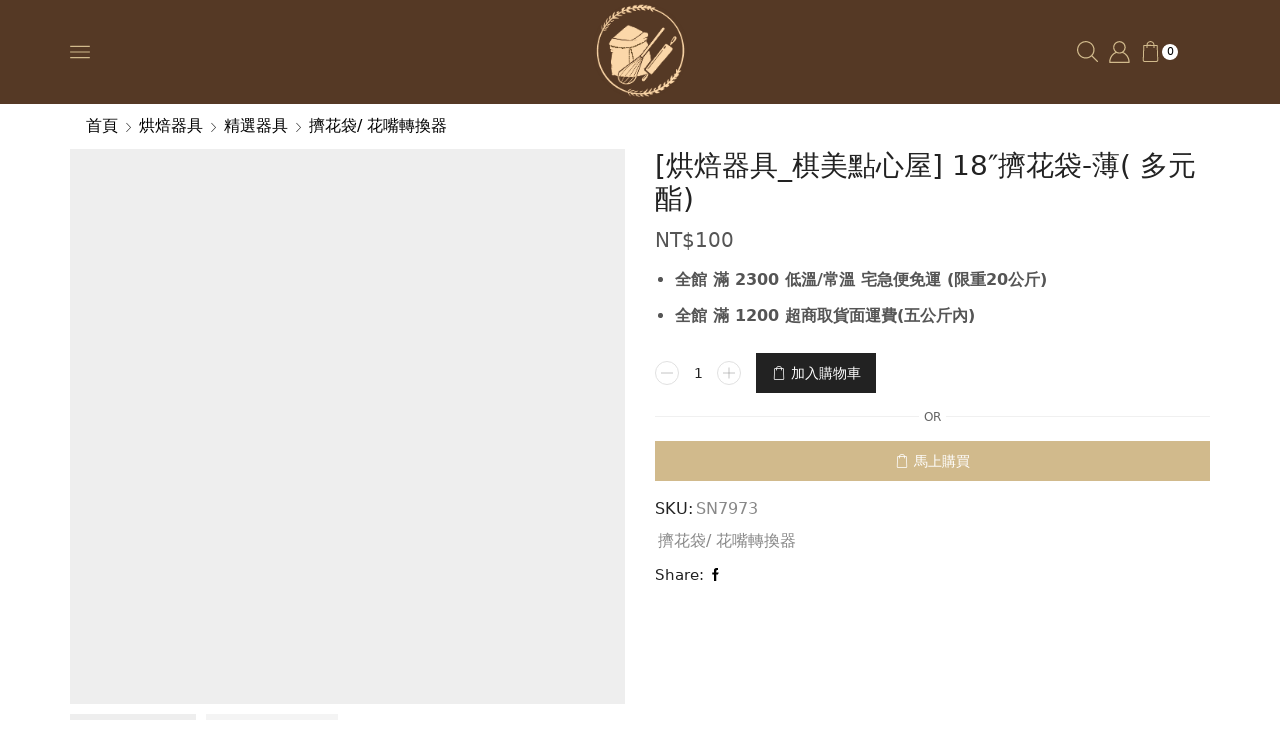

--- FILE ---
content_type: text/html; charset=UTF-8
request_url: https://www.chimeidiy.com/product/%E7%83%98%E7%84%99%E5%99%A8%E5%85%B7_%E6%A3%8B%E7%BE%8E%E9%BB%9E%E5%BF%83%E5%B1%8B-18%E6%93%A0%E8%8A%B1%E8%A2%8B-%E8%96%84/
body_size: 61941
content:
<!DOCTYPE html><html lang=zh-TW xmlns=http://www.w3.org/1999/xhtml prefix="og: http://ogp.me/ns# fb: http://www.facebook.com/2008/fbml product: https://ogp.me/ns/product#" prefix="og: https://ogp.me/ns#" ><head><meta charset="UTF-8"><meta name="viewport" content="width=device-width, initial-scale=1.0, maximum-scale=1.0, user-scalable=0"><title>[烘焙器具_棋美點心屋] 18&quot;擠花袋-薄( 多元酯) | 棋美點心屋</title><meta name="description" content="全館 滿 2300 低溫/常溫 宅急便免運 (限重20公斤) 全館 滿 1200 超商取貨面運費(五公斤內)"><meta name="robots" content="follow, index, max-snippet:-1, max-video-preview:-1, max-image-preview:large"><link rel=canonical href=https://www.chimeidiy.com/product/%e7%83%98%e7%84%99%e5%99%a8%e5%85%b7_%e6%a3%8b%e7%be%8e%e9%bb%9e%e5%bf%83%e5%b1%8b-18%e6%93%a0%e8%8a%b1%e8%a2%8b-%e8%96%84/ ><meta property="og:locale" content="zh_TW"><meta property="og:type" content="product"><meta property="og:title" content="[烘焙器具_棋美點心屋] 18&quot;擠花袋-薄( 多元酯) | 棋美點心屋"><meta property="og:description" content="全館 滿 2300 低溫/常溫 宅急便免運 (限重20公斤) 全館 滿 1200 超商取貨面運費(五公斤內)"><meta property="og:url" content="https://www.chimeidiy.com/product/%e7%83%98%e7%84%99%e5%99%a8%e5%85%b7_%e6%a3%8b%e7%be%8e%e9%bb%9e%e5%bf%83%e5%b1%8b-18%e6%93%a0%e8%8a%b1%e8%a2%8b-%e8%96%84/"><meta property="og:site_name" content="棋美點心屋"><meta property="og:updated_time" content="2023-09-04T18:26:22+08:00"><meta property="fb:admins" content="579779009289252"><meta property="og:image" content="https://www.chimeidiy.com/wp-content/uploads/2022/05/Cover-2023-09-04T182549.467.png"><meta property="og:image:secure_url" content="https://www.chimeidiy.com/wp-content/uploads/2022/05/Cover-2023-09-04T182549.467.png"><meta property="og:image:width" content="1280"><meta property="og:image:height" content="1280"><meta property="og:image:alt" content="[烘焙器具_棋美點心屋] 18&#8243;擠花袋-薄( 多元酯)"><meta property="og:image:type" content="image/png"><meta property="product:price:amount" content="100"><meta property="product:price:currency" content="TWD"><meta property="product:availability" content="instock"><meta name="twitter:card" content="summary_large_image"><meta name="twitter:title" content="[烘焙器具_棋美點心屋] 18&quot;擠花袋-薄( 多元酯) | 棋美點心屋"><meta name="twitter:description" content="全館 滿 2300 低溫/常溫 宅急便免運 (限重20公斤) 全館 滿 1200 超商取貨面運費(五公斤內)"><meta name="twitter:image" content="https://www.chimeidiy.com/wp-content/uploads/2022/05/Cover-2023-09-04T182549.467.png"><meta name="twitter:label1" content="Price"><meta name="twitter:data1" content="&#078;&#084;&#036;100"><meta name="twitter:label2" content="Availability"><meta name="twitter:data2" content="In stock"> <script type=application/ld+json class=rank-math-schema>{"@context":"https://schema.org","@graph":[{"@type":"Organization","@id":"https://www.chimeidiy.com/#organization","name":"chimeidiy","url":"https://www.chimeidiy.com","sameAs":["https://www.facebook.com/CHIMEIDIY?locale=zh_TW"]},{"@type":"WebSite","@id":"https://www.chimeidiy.com/#website","url":"https://www.chimeidiy.com","name":"\u68cb\u7f8e\u9ede\u5fc3\u5c4b","publisher":{"@id":"https://www.chimeidiy.com/#organization"},"inLanguage":"zh-TW"},{"@type":"ImageObject","@id":"https://www.chimeidiy.com/wp-content/uploads/2022/05/Cover-2023-09-04T182549.467.png","url":"https://www.chimeidiy.com/wp-content/uploads/2022/05/Cover-2023-09-04T182549.467.png","width":"1280","height":"1280","inLanguage":"zh-TW"},{"@type":"ItemPage","@id":"https://www.chimeidiy.com/product/%e7%83%98%e7%84%99%e5%99%a8%e5%85%b7_%e6%a3%8b%e7%be%8e%e9%bb%9e%e5%bf%83%e5%b1%8b-18%e6%93%a0%e8%8a%b1%e8%a2%8b-%e8%96%84/#webpage","url":"https://www.chimeidiy.com/product/%e7%83%98%e7%84%99%e5%99%a8%e5%85%b7_%e6%a3%8b%e7%be%8e%e9%bb%9e%e5%bf%83%e5%b1%8b-18%e6%93%a0%e8%8a%b1%e8%a2%8b-%e8%96%84/","name":"[\u70d8\u7119\u5668\u5177_\u68cb\u7f8e\u9ede\u5fc3\u5c4b] 18&quot;\u64e0\u82b1\u888b-\u8584( \u591a\u5143\u916f) | \u68cb\u7f8e\u9ede\u5fc3\u5c4b","datePublished":"2022-05-03T12:49:25+08:00","dateModified":"2023-09-04T18:26:22+08:00","isPartOf":{"@id":"https://www.chimeidiy.com/#website"},"primaryImageOfPage":{"@id":"https://www.chimeidiy.com/wp-content/uploads/2022/05/Cover-2023-09-04T182549.467.png"},"inLanguage":"zh-TW"},{"@type":"Product","name":"[\u70d8\u7119\u5668\u5177_\u68cb\u7f8e\u9ede\u5fc3\u5c4b] 18\"\u64e0\u82b1\u888b-\u8584( \u591a\u5143\u916f) | \u68cb\u7f8e\u9ede\u5fc3\u5c4b","description":"\u5168\u9928 \u6eff 2300 \u4f4e\u6eab/\u5e38\u6eab \u5b85\u6025\u4fbf\u514d\u904b (\u9650\u91cd20\u516c\u65a4) \u5168\u9928 \u6eff 1200 \u8d85\u5546\u53d6\u8ca8\u9762\u904b\u8cbb(\u4e94\u516c\u65a4\u5167)","sku":"SN7973","category":"\u70d8\u7119\u5668\u5177 &gt; \u7cbe\u9078\u5668\u5177 &gt; \u64e0\u82b1\u888b/ \u82b1\u5634\u8f49\u63db\u5668","mainEntityOfPage":{"@id":"https://www.chimeidiy.com/product/%e7%83%98%e7%84%99%e5%99%a8%e5%85%b7_%e6%a3%8b%e7%be%8e%e9%bb%9e%e5%bf%83%e5%b1%8b-18%e6%93%a0%e8%8a%b1%e8%a2%8b-%e8%96%84/#webpage"},"offers":{"@type":"Offer","price":"100","priceCurrency":"TWD","priceValidUntil":"2027-12-31","availability":"https://schema.org/InStock","itemCondition":"NewCondition","url":"https://www.chimeidiy.com/product/%e7%83%98%e7%84%99%e5%99%a8%e5%85%b7_%e6%a3%8b%e7%be%8e%e9%bb%9e%e5%bf%83%e5%b1%8b-18%e6%93%a0%e8%8a%b1%e8%a2%8b-%e8%96%84/","seller":{"@type":"Organization","@id":"https://www.chimeidiy.com/","name":"\u68cb\u7f8e\u9ede\u5fc3\u5c4b","url":"https://www.chimeidiy.com","logo":""}},"@id":"https://www.chimeidiy.com/product/%e7%83%98%e7%84%99%e5%99%a8%e5%85%b7_%e6%a3%8b%e7%be%8e%e9%bb%9e%e5%bf%83%e5%b1%8b-18%e6%93%a0%e8%8a%b1%e8%a2%8b-%e8%96%84/#richSnippet","image":{"@id":"https://www.chimeidiy.com/wp-content/uploads/2022/05/Cover-2023-09-04T182549.467.png"}}]}</script> <link rel=dns-prefetch href=//js.hs-scripts.com><link rel=dns-prefetch href=//www.googletagmanager.com><link rel=alternate type=application/rss+xml title="訂閱《棋美點心屋》&raquo; 資訊提供" href=https://www.chimeidiy.com/feed/ ><link rel=alternate type=application/rss+xml title="訂閱《棋美點心屋》&raquo; 留言的資訊提供" href=https://www.chimeidiy.com/comments/feed/ ><link rel=alternate type=application/rss+xml title="訂閱《棋美點心屋 》&raquo;〈[烘焙器具_棋美點心屋] 18&#8243;擠花袋-薄( 多元酯)〉留言的資訊提供" href=https://www.chimeidiy.com/product/%e7%83%98%e7%84%99%e5%99%a8%e5%85%b7_%e6%a3%8b%e7%be%8e%e9%bb%9e%e5%bf%83%e5%b1%8b-18%e6%93%a0%e8%8a%b1%e8%a2%8b-%e8%96%84/feed/ ><style id=classic-theme-styles-inline-css>/*! This file is auto-generated */
.wp-block-button__link{color:#fff;background-color:#32373c;border-radius:9999px;box-shadow:none;text-decoration:none;padding:calc(.667em + 2px) calc(1.333em + 2px);font-size:1.125em}.wp-block-file__button{background:#32373c;color:#fff;text-decoration:none}</style><style id=global-styles-inline-css>/*<![CDATA[*/body{--wp--preset--color--black:#000;--wp--preset--color--cyan-bluish-gray:#abb8c3;--wp--preset--color--white:#fff;--wp--preset--color--pale-pink:#f78da7;--wp--preset--color--vivid-red:#cf2e2e;--wp--preset--color--luminous-vivid-orange:#ff6900;--wp--preset--color--luminous-vivid-amber:#fcb900;--wp--preset--color--light-green-cyan:#7bdcb5;--wp--preset--color--vivid-green-cyan:#00d084;--wp--preset--color--pale-cyan-blue:#8ed1fc;--wp--preset--color--vivid-cyan-blue:#0693e3;--wp--preset--color--vivid-purple:#9b51e0;--wp--preset--gradient--vivid-cyan-blue-to-vivid-purple:linear-gradient(135deg,rgba(6,147,227,1) 0%,rgb(155,81,224) 100%);--wp--preset--gradient--light-green-cyan-to-vivid-green-cyan:linear-gradient(135deg,rgb(122,220,180) 0%,rgb(0,208,130) 100%);--wp--preset--gradient--luminous-vivid-amber-to-luminous-vivid-orange:linear-gradient(135deg,rgba(252,185,0,1) 0%,rgba(255,105,0,1) 100%);--wp--preset--gradient--luminous-vivid-orange-to-vivid-red:linear-gradient(135deg,rgba(255,105,0,1) 0%,rgb(207,46,46) 100%);--wp--preset--gradient--very-light-gray-to-cyan-bluish-gray:linear-gradient(135deg,rgb(238,238,238) 0%,rgb(169,184,195) 100%);--wp--preset--gradient--cool-to-warm-spectrum:linear-gradient(135deg,rgb(74,234,220) 0%,rgb(151,120,209) 20%,rgb(207,42,186) 40%,rgb(238,44,130) 60%,rgb(251,105,98) 80%,rgb(254,248,76) 100%);--wp--preset--gradient--blush-light-purple:linear-gradient(135deg,rgb(255,206,236) 0%,rgb(152,150,240) 100%);--wp--preset--gradient--blush-bordeaux:linear-gradient(135deg,rgb(254,205,165) 0%,rgb(254,45,45) 50%,rgb(107,0,62) 100%);--wp--preset--gradient--luminous-dusk:linear-gradient(135deg,rgb(255,203,112) 0%,rgb(199,81,192) 50%,rgb(65,88,208) 100%);--wp--preset--gradient--pale-ocean:linear-gradient(135deg,rgb(255,245,203) 0%,rgb(182,227,212) 50%,rgb(51,167,181) 100%);--wp--preset--gradient--electric-grass:linear-gradient(135deg,rgb(202,248,128) 0%,rgb(113,206,126) 100%);--wp--preset--gradient--midnight:linear-gradient(135deg,rgb(2,3,129) 0%,rgb(40,116,252) 100%);--wp--preset--font-size--small:13px;--wp--preset--font-size--medium:20px;--wp--preset--font-size--large:36px;--wp--preset--font-size--x-large:42px;--wp--preset--spacing--20:0.44rem;--wp--preset--spacing--30:0.67rem;--wp--preset--spacing--40:1rem;--wp--preset--spacing--50:1.5rem;--wp--preset--spacing--60:2.25rem;--wp--preset--spacing--70:3.38rem;--wp--preset--spacing--80:5.06rem;--wp--preset--shadow--natural:6px 6px 9px rgba(0, 0, 0, 0.2);--wp--preset--shadow--deep:12px 12px 50px rgba(0, 0, 0, 0.4);--wp--preset--shadow--sharp:6px 6px 0px rgba(0, 0, 0, 0.2);--wp--preset--shadow--outlined:6px 6px 0px -3px rgba(255, 255, 255, 1), 6px 6px rgba(0, 0, 0, 1);--wp--preset--shadow--crisp:6px 6px 0px rgba(0, 0, 0, 1)}:where(.is-layout-flex){gap:0.5em}:where(.is-layout-grid){gap:0.5em}body .is-layout-flow>.alignleft{float:left;margin-inline-start:0;margin-inline-end:2em}body .is-layout-flow>.alignright{float:right;margin-inline-start:2em;margin-inline-end:0}body .is-layout-flow>.aligncenter{margin-left:auto !important;margin-right:auto !important}body .is-layout-constrained>.alignleft{float:left;margin-inline-start:0;margin-inline-end:2em}body .is-layout-constrained>.alignright{float:right;margin-inline-start:2em;margin-inline-end:0}body .is-layout-constrained>.aligncenter{margin-left:auto !important;margin-right:auto !important}body .is-layout-constrained>:where(:not(.alignleft):not(.alignright):not(.alignfull)){max-width:var(--wp--style--global--content-size);margin-left:auto !important;margin-right:auto !important}body .is-layout-constrained>.alignwide{max-width:var(--wp--style--global--wide-size)}body .is-layout-flex{display:flex}body .is-layout-flex{flex-wrap:wrap;align-items:center}body .is-layout-flex>*{margin:0}body .is-layout-grid{display:grid}body .is-layout-grid>*{margin:0}:where(.wp-block-columns.is-layout-flex){gap:2em}:where(.wp-block-columns.is-layout-grid){gap:2em}:where(.wp-block-post-template.is-layout-flex){gap:1.25em}:where(.wp-block-post-template.is-layout-grid){gap:1.25em}.has-black-color{color:var(--wp--preset--color--black) !important}.has-cyan-bluish-gray-color{color:var(--wp--preset--color--cyan-bluish-gray) !important}.has-white-color{color:var(--wp--preset--color--white) !important}.has-pale-pink-color{color:var(--wp--preset--color--pale-pink) !important}.has-vivid-red-color{color:var(--wp--preset--color--vivid-red) !important}.has-luminous-vivid-orange-color{color:var(--wp--preset--color--luminous-vivid-orange) !important}.has-luminous-vivid-amber-color{color:var(--wp--preset--color--luminous-vivid-amber) !important}.has-light-green-cyan-color{color:var(--wp--preset--color--light-green-cyan) !important}.has-vivid-green-cyan-color{color:var(--wp--preset--color--vivid-green-cyan) !important}.has-pale-cyan-blue-color{color:var(--wp--preset--color--pale-cyan-blue) !important}.has-vivid-cyan-blue-color{color:var(--wp--preset--color--vivid-cyan-blue) !important}.has-vivid-purple-color{color:var(--wp--preset--color--vivid-purple) !important}.has-black-background-color{background-color:var(--wp--preset--color--black) !important}.has-cyan-bluish-gray-background-color{background-color:var(--wp--preset--color--cyan-bluish-gray) !important}.has-white-background-color{background-color:var(--wp--preset--color--white) !important}.has-pale-pink-background-color{background-color:var(--wp--preset--color--pale-pink) !important}.has-vivid-red-background-color{background-color:var(--wp--preset--color--vivid-red) !important}.has-luminous-vivid-orange-background-color{background-color:var(--wp--preset--color--luminous-vivid-orange) !important}.has-luminous-vivid-amber-background-color{background-color:var(--wp--preset--color--luminous-vivid-amber) !important}.has-light-green-cyan-background-color{background-color:var(--wp--preset--color--light-green-cyan) !important}.has-vivid-green-cyan-background-color{background-color:var(--wp--preset--color--vivid-green-cyan) !important}.has-pale-cyan-blue-background-color{background-color:var(--wp--preset--color--pale-cyan-blue) !important}.has-vivid-cyan-blue-background-color{background-color:var(--wp--preset--color--vivid-cyan-blue) !important}.has-vivid-purple-background-color{background-color:var(--wp--preset--color--vivid-purple) !important}.has-black-border-color{border-color:var(--wp--preset--color--black) !important}.has-cyan-bluish-gray-border-color{border-color:var(--wp--preset--color--cyan-bluish-gray) !important}.has-white-border-color{border-color:var(--wp--preset--color--white) !important}.has-pale-pink-border-color{border-color:var(--wp--preset--color--pale-pink) !important}.has-vivid-red-border-color{border-color:var(--wp--preset--color--vivid-red) !important}.has-luminous-vivid-orange-border-color{border-color:var(--wp--preset--color--luminous-vivid-orange) !important}.has-luminous-vivid-amber-border-color{border-color:var(--wp--preset--color--luminous-vivid-amber) !important}.has-light-green-cyan-border-color{border-color:var(--wp--preset--color--light-green-cyan) !important}.has-vivid-green-cyan-border-color{border-color:var(--wp--preset--color--vivid-green-cyan) !important}.has-pale-cyan-blue-border-color{border-color:var(--wp--preset--color--pale-cyan-blue) !important}.has-vivid-cyan-blue-border-color{border-color:var(--wp--preset--color--vivid-cyan-blue) !important}.has-vivid-purple-border-color{border-color:var(--wp--preset--color--vivid-purple) !important}.has-vivid-cyan-blue-to-vivid-purple-gradient-background{background:var(--wp--preset--gradient--vivid-cyan-blue-to-vivid-purple) !important}.has-light-green-cyan-to-vivid-green-cyan-gradient-background{background:var(--wp--preset--gradient--light-green-cyan-to-vivid-green-cyan) !important}.has-luminous-vivid-amber-to-luminous-vivid-orange-gradient-background{background:var(--wp--preset--gradient--luminous-vivid-amber-to-luminous-vivid-orange) !important}.has-luminous-vivid-orange-to-vivid-red-gradient-background{background:var(--wp--preset--gradient--luminous-vivid-orange-to-vivid-red) !important}.has-very-light-gray-to-cyan-bluish-gray-gradient-background{background:var(--wp--preset--gradient--very-light-gray-to-cyan-bluish-gray) !important}.has-cool-to-warm-spectrum-gradient-background{background:var(--wp--preset--gradient--cool-to-warm-spectrum) !important}.has-blush-light-purple-gradient-background{background:var(--wp--preset--gradient--blush-light-purple) !important}.has-blush-bordeaux-gradient-background{background:var(--wp--preset--gradient--blush-bordeaux) !important}.has-luminous-dusk-gradient-background{background:var(--wp--preset--gradient--luminous-dusk) !important}.has-pale-ocean-gradient-background{background:var(--wp--preset--gradient--pale-ocean) !important}.has-electric-grass-gradient-background{background:var(--wp--preset--gradient--electric-grass) !important}.has-midnight-gradient-background{background:var(--wp--preset--gradient--midnight) !important}.has-small-font-size{font-size:var(--wp--preset--font-size--small) !important}.has-medium-font-size{font-size:var(--wp--preset--font-size--medium) !important}.has-large-font-size{font-size:var(--wp--preset--font-size--large) !important}.has-x-large-font-size{font-size:var(--wp--preset--font-size--x-large) !important}.wp-block-navigation a:where(:not(.wp-element-button)){color:inherit}:where(.wp-block-post-template.is-layout-flex){gap:1.25em}:where(.wp-block-post-template.is-layout-grid){gap:1.25em}:where(.wp-block-columns.is-layout-flex){gap:2em}:where(.wp-block-columns.is-layout-grid){gap:2em}.wp-block-pullquote{font-size:1.5em;line-height:1.6}/*]]>*/</style><link rel=stylesheet id=contact-form-7-css href=https://www.chimeidiy.com/wp-content/plugins/contact-form-7/includes/css/styles.css type=text/css media=all><link rel=stylesheet id=line-btn-css href=https://www.chimeidiy.com/wp-content/plugins/line-login-for-wp/assets/css/button.css type=text/css media=all><style id=woocommerce-inline-inline-css>.woocommerce form .form-row
.required{visibility:visible}</style><link rel=stylesheet id=xoo-el-style-css href=https://www.chimeidiy.com/wp-content/plugins/easy-login-woocommerce/assets/css/xoo-el-style.css type=text/css media=all><style id=xoo-el-style-inline-css>.xoo-el-form-container button.btn.button.xoo-el-action-btn{background-color:#000;color:#fff;font-weight:600;font-size:15px;height:40px}.xoo-el-inmodal{max-width:800px;max-height:600px}.xoo-el-sidebar{background-image:url();min-width:0%}.xoo-el-main, .xoo-el-main a , .xoo-el-main
label{color:#000}.xoo-el-srcont{background-color:#fff}.xoo-el-form-container ul.xoo-el-tabs li.xoo-el-active{background-color:#000;color:#fff}.xoo-el-form-container ul.xoo-el-tabs
li{background-color:#eee;color:#000}.xoo-el-main{padding:40px
30px}.xoo-el-form-container button.xoo-el-action-btn:not(.button){font-weight:600;font-size:15px}.xoo-el-modal:before{content:'';display:inline-block;height:100%;vertical-align:middle;margin-right:-0.25em}</style><link rel=stylesheet id=xoo-el-fonts-css href=https://www.chimeidiy.com/wp-content/plugins/easy-login-woocommerce/assets/css/xoo-el-fonts.css type=text/css media=all><link rel=stylesheet id=xoo-aff-style-css href=https://www.chimeidiy.com/wp-content/plugins/easy-login-woocommerce/xoo-form-fields-fw/assets/css/xoo-aff-style.css type=text/css media=all><style id=xoo-aff-style-inline-css>.xoo-aff-input-group .xoo-aff-input-icon{background-color:#eee;color:#555;max-width:40px;min-width:40px;border:1px
solid  #ccc;border-right:0;font-size:14px}.xoo-aff-group{margin-bottom:30px}.xoo-aff-group input[type="text"], .xoo-aff-group input[type="password"], .xoo-aff-group input[type="email"], .xoo-aff-group input[type="number"], .xoo-aff-group select, .xoo-aff-group select+.select2{background-color:#fff;color:#777}.xoo-aff-group input[type="text"]::placeholder, .xoo-aff-group input[type="password"]::placeholder, .xoo-aff-group input[type="email"]::placeholder, .xoo-aff-group input[type="number"]::placeholder, .xoo-aff-group select::placeholder{color:#777;opacity:0.7}.xoo-aff-group input[type="text"]:focus, .xoo-aff-group input[type="password"]:focus, .xoo-aff-group input[type="email"]:focus, .xoo-aff-group input[type="number"]:focus, .xoo-aff-group select:focus, .xoo-aff-group select+.select2:focus{background-color:#ededed;color:#000}.xoo-aff-group input[type="text"], .xoo-aff-group input[type="password"], .xoo-aff-group input[type="email"], .xoo-aff-group input[type="number"], .xoo-aff-group
select{border-bottom-left-radius:0;border-top-left-radius:0}</style><link rel=stylesheet id=xoo-aff-font-awesome5-css href=https://www.chimeidiy.com/wp-content/plugins/easy-login-woocommerce/xoo-form-fields-fw/lib/fontawesome5/css/all.min.css type=text/css media=all><link rel=stylesheet id=select2-css href=https://www.chimeidiy.com/wp-content/plugins/woocommerce/assets/css/select2.css type=text/css media=all><link rel=stylesheet id=etheme-parent-style-css href=https://www.chimeidiy.com/wp-content/themes/xstore/xstore.min.css type=text/css media=all><link rel=stylesheet id=child-style-css href=https://www.chimeidiy.com/wp-content/themes/xstore-child/style.css type=text/css media=all><link rel=stylesheet id=elementor-icons-css href=https://www.chimeidiy.com/wp-content/plugins/elementor/assets/lib/eicons/css/elementor-icons.min.css type=text/css media=all><link rel=stylesheet id=elementor-frontend-legacy-css href=https://www.chimeidiy.com/wp-content/plugins/elementor/assets/css/frontend-legacy.min.css type=text/css media=all><link rel=stylesheet id=elementor-frontend-css href=https://www.chimeidiy.com/wp-content/plugins/elementor/assets/css/frontend.min.css type=text/css media=all><link rel=stylesheet id=elementor-post-9-css href=https://www.chimeidiy.com/wp-content/uploads/elementor/css/post-9.css type=text/css media=all><link rel=stylesheet id=elementor-pro-css href=https://www.chimeidiy.com/wp-content/plugins/elementor-pro/assets/css/frontend.min.css type=text/css media=all><link rel=stylesheet id=elementor-global-css href=https://www.chimeidiy.com/wp-content/uploads/elementor/css/global.css type=text/css media=all><link rel=stylesheet id=elementor-post-750-css href=https://www.chimeidiy.com/wp-content/uploads/elementor/css/post-750.css type=text/css media=all><link rel=stylesheet id=woocommerce-addons-css-css href=https://www.chimeidiy.com/wp-content/plugins/woocommerce-appointments/includes/integrations/woocommerce-product-addons/assets/css/frontend.css type=text/css media=all><link rel=stylesheet id=etheme-skeleton-css href=https://www.chimeidiy.com/wp-content/themes/xstore/css/modules/skeleton.min.css type=text/css media=all><link rel=stylesheet id=etheme-single-product-css href=https://www.chimeidiy.com/wp-content/themes/xstore/css/modules/woocommerce/single-product/single-product.min.css type=text/css media=all><link rel=stylesheet id=etheme-single-product-elements-css href=https://www.chimeidiy.com/wp-content/themes/xstore/css/modules/woocommerce/single-product/single-product-elements.min.css type=text/css media=all><link rel=stylesheet id=etheme-single-post-meta-css href=https://www.chimeidiy.com/wp-content/themes/xstore/css/modules/blog/single-post/meta.min.css type=text/css media=all><link rel=stylesheet id=etheme-popup-added-to-cart-css href=https://www.chimeidiy.com/wp-content/themes/xstore/css/modules/woocommerce/popup-added-to-cart.min.css type=text/css media=all><link rel=stylesheet id=etheme-elementor-style-css href=https://www.chimeidiy.com/wp-content/themes/xstore/css/elementor.min.css type=text/css media=all><link rel=stylesheet id=etheme-widgets-open-close-css href=https://www.chimeidiy.com/wp-content/themes/xstore/css/modules/layout/widgets-open-close.min.css type=text/css media=all><link rel=stylesheet id=etheme-breadcrumbs-css href=https://www.chimeidiy.com/wp-content/themes/xstore/css/modules/breadcrumbs.min.css type=text/css media=all><link rel=stylesheet id=etheme-back-top-css href=https://www.chimeidiy.com/wp-content/themes/xstore/css/modules/back-top.min.css type=text/css media=all><link rel=stylesheet id=etheme-mobile-panel-css href=https://www.chimeidiy.com/wp-content/themes/xstore/css/modules/layout/mobile-panel.min.css type=text/css media=all><link rel=stylesheet id=etheme-woocommerce-css href=https://www.chimeidiy.com/wp-content/themes/xstore/css/modules/woocommerce/global.min.css type=text/css media=all><link rel=stylesheet id=etheme-woocommerce-archive-css href=https://www.chimeidiy.com/wp-content/themes/xstore/css/modules/woocommerce/archive.min.css type=text/css media=all><link rel=stylesheet id=etheme-swatches-style-css href=https://www.chimeidiy.com/wp-content/themes/xstore/css/swatches.min.css type=text/css media=all><link rel=stylesheet id=etheme-single-product-builder-css href=https://www.chimeidiy.com/wp-content/themes/xstore/css/modules/woocommerce/single-product/single-product-builder.min.css type=text/css media=all><link rel=stylesheet id=etheme-star-rating-css href=https://www.chimeidiy.com/wp-content/themes/xstore/css/modules/star-rating.min.css type=text/css media=all><link rel=stylesheet id=etheme-comments-css href=https://www.chimeidiy.com/wp-content/themes/xstore/css/modules/comments.min.css type=text/css media=all><link rel=stylesheet id=etheme-contact-forms-css href=https://www.chimeidiy.com/wp-content/themes/xstore/css/modules/contact-forms.min.css type=text/css media=all><style id=xstore-icons-font-inline-css>@font-face{font-family:'xstore-icons';src:url('https://www.chimeidiy.com/wp-content/themes/xstore/fonts/xstore-icons-light.ttf') format('truetype'),
url('https://www.chimeidiy.com/wp-content/themes/xstore/fonts/xstore-icons-light.woff2') format('woff2'),
url('https://www.chimeidiy.com/wp-content/themes/xstore/fonts/xstore-icons-light.woff') format('woff'),
url('https://www.chimeidiy.com/wp-content/themes/xstore/fonts/xstore-icons-light.svg#xstore-icons') format('svg');font-weight:normal;font-style:normal;font-display:swap}</style><link rel=stylesheet id=etheme-header-search-css href=https://www.chimeidiy.com/wp-content/themes/xstore/css/modules/layout/header/parts/search.min.css type=text/css media=all><link rel=stylesheet id=xstore-kirki-styles-css href=https://www.chimeidiy.com/wp-content/uploads/xstore/kirki-styles.css type=text/css media=all><link rel=stylesheet id=wc-appointments-styles-css href=https://www.chimeidiy.com/wp-content/plugins/woocommerce-appointments/assets/css/frontend.css type=text/css media=all><style id=wc-appointments-styles-inline-css>.wc-appointments-date-picker .ui-datepicker td.ui-datepicker-current-day a,
.wc-appointments-date-picker .ui-datepicker td.ui-datepicker-current-day a:hover{background-color:#111}.wc-appointments-appointment-form-wrap .wc-appointments-appointment-form .slot-picker li.slot.selected a,
.wc-appointments-appointment-form-wrap .wc-appointments-appointment-form .slot-picker li.slot.selected:hover
a{background-color:#111}.wc-appointments-date-picker .ui-datepicker td.appointable-range .ui-state-default{background-color:#111}.wc-appointments-appointment-form-wrap .wc-appointments-appointment-form .wc-pao-addon .wc-pao-addon-image-swatch.selected{outline-color:#111}</style><link rel=stylesheet id=google-fonts-1-css href='https://fonts.googleapis.com/css?family=Roboto%3A100%2C100italic%2C200%2C200italic%2C300%2C300italic%2C400%2C400italic%2C500%2C500italic%2C600%2C600italic%2C700%2C700italic%2C800%2C800italic%2C900%2C900italic%7CRoboto+Slab%3A100%2C100italic%2C200%2C200italic%2C300%2C300italic%2C400%2C400italic%2C500%2C500italic%2C600%2C600italic%2C700%2C700italic%2C800%2C800italic%2C900%2C900italic&#038;display=auto&#038;ver=6.3.1' type=text/css media=all><link rel=stylesheet id=elementor-icons-shared-0-css href=https://www.chimeidiy.com/wp-content/plugins/elementor/assets/lib/font-awesome/css/fontawesome.min.css type=text/css media=all><link rel=stylesheet id=elementor-icons-fa-solid-css href=https://www.chimeidiy.com/wp-content/plugins/elementor/assets/lib/font-awesome/css/solid.min.css type=text/css media=all><link rel=stylesheet id=elementor-icons-fa-brands-css href=https://www.chimeidiy.com/wp-content/plugins/elementor/assets/lib/font-awesome/css/brands.min.css type=text/css media=all><link rel=stylesheet id=elementor-icons-shared-1-css href=https://www.chimeidiy.com/wp-content/plugins/et-core-plugin/app/assets/lib/xstore-icons/css/xstore-icons.css type=text/css media=all><link rel=stylesheet id=elementor-icons-xstore-icons-css href=https://www.chimeidiy.com/wp-content/plugins/et-core-plugin/app/assets/lib/xstore-icons/css/light.css type=text/css media=all> <script src=https://www.chimeidiy.com/wp-includes/js/jquery/jquery.min.js id=jquery-core-js></script> <script src=https://www.chimeidiy.com/wp-includes/js/jquery/jquery-migrate.min.js id=jquery-migrate-js></script> <script id=et-core-elementor-script-js-extra>/*<![CDATA[*/var etheme_elementor_localize = {"adminajax":"https:\/\/www.chimeidiy.com\/wp-admin\/admin-ajax.php","search":{"noResults":"No results were found!","product":"Products","page":"Pages","post":"Posts","etheme_portfolio":"Portfolio","product_found":"{{count}} Products found","page_found":"{{count}} Pages found","post_found":"{{count}} Posts found","etheme_portfolio_found":"{{count}} Portfolio found","custom_post_type_found":"{{count}} {{post_type}} found","show_more":"Show {{count}} more","show_all":"View all results","items_found":"{{count}} items found","item_found":"{{count}} item found","noSuggestionNoticeWithMatches":"No results were found!<p>No items matched your search {{search_value}}.<\/p>"},"lottie":{"defaultAnimationUrl":"https:\/\/www.chimeidiy.com\/wp-content\/plugins\/et-core-plugin\/app\/assets\/js\/lottie-default.json"}};/*]]>*/</script> <script src=https://www.chimeidiy.com/wp-content/plugins/et-core-plugin/app/assets/js/elementor.js id=et-core-elementor-script-js></script> <script id=etheme-js-extra>/*<![CDATA[*/var etConfig = {"noresults":"No results were found!","ajaxSearchResultsArrow":"<svg version=\"1.1\" width=\"1em\" height=\"1em\" class=\"arrow\" xmlns=\"http:\/\/www.w3.org\/2000\/svg\" xmlns:xlink=\"http:\/\/www.w3.org\/1999\/xlink\" x=\"0px\" y=\"0px\" viewBox=\"0 0 100 100\" style=\"enable-background:new 0 0 100 100;\" xml:space=\"preserve\"><path d=\"M99.1186676,94.8567734L10.286458,6.0255365h53.5340881c1.6616173,0,3.0132561-1.3516402,3.0132561-3.0127683\r\n\tS65.4821625,0,63.8205452,0H3.0137398c-1.6611279,0-3.012768,1.3516402-3.012768,3.0127683v60.8068047\r\n\tc0,1.6616135,1.3516402,3.0132523,3.012768,3.0132523s3.012768-1.3516388,3.012768-3.0132523V10.2854862L94.8577423,99.117691\r\n\tC95.4281311,99.6871109,96.1841202,100,96.9886856,100c0.8036041,0,1.5595856-0.3128891,2.129982-0.882309\r\n\tC100.2924805,97.9419327,100.2924805,96.0305862,99.1186676,94.8567734z\"><\/path><\/svg>","successfullyAdded":"Product added.","successfullyCopied":"Copied to clipboard","confirmQuestion":"Are you sure?","checkCart":"Please check your <a href=https:\/\/www.chimeidiy.com\/cart\/ >cart.<\/a>","contBtn":"\u7e7c\u7e8c\u8cfc\u8cb7","checkBtn":"\u7d50\u5e33","ajaxProductAddedNotify":{"type":"mini_cart","linked_products_type":"upsell"},"variationGallery":"","quickView":{"type":"off_canvas","position":"right","layout":"default","variationGallery":"","css":"        <link rel=\"stylesheet\" href=\"https:\/\/www.chimeidiy.com\/wp-content\/themes\/xstore\/css\/modules\/skeleton.min.css\" type=\"text\/css\" media=\"all\" \/> \t\t        <link rel=\"stylesheet\" href=\"https:\/\/www.chimeidiy.com\/wp-content\/themes\/xstore\/css\/modules\/woocommerce\/single-product\/single-product.min.css\" type=\"text\/css\" media=\"all\" \/> \t\t        <link rel=\"stylesheet\" href=\"https:\/\/www.chimeidiy.com\/wp-content\/themes\/xstore\/css\/modules\/woocommerce\/single-product\/single-product-elements.min.css\" type=\"text\/css\" media=\"all\" \/> \t\t        <link rel=\"stylesheet\" href=\"https:\/\/www.chimeidiy.com\/wp-content\/themes\/xstore\/css\/modules\/blog\/single-post\/meta.min.css\" type=\"text\/css\" media=\"all\" \/> \t\t"},"popupAddedToCart":{"css":"        <link rel=\"stylesheet\" href=\"https:\/\/www.chimeidiy.com\/wp-content\/themes\/xstore\/css\/modules\/skeleton.min.css\" type=\"text\/css\" media=\"all\" \/> \t\t        <link rel=\"stylesheet\" href=\"https:\/\/www.chimeidiy.com\/wp-content\/themes\/xstore\/css\/modules\/woocommerce\/popup-added-to-cart.min.css\" type=\"text\/css\" media=\"all\" \/> \t\t"},"builders":{"is_wpbakery":false},"Product":"Products","Pages":"Pages","Post":"Posts","Portfolio":"\u4f5c\u54c1\u96c6","Product_found":"{{count}} Products found","Pages_found":"{{count}} Pages found","Post_found":"{{count}} Posts found","Portfolio_found":"{{count}} Portfolio found","show_more":"Show {{count}} more","show_all":"View all results","items_found":"{{count}} items found","item_found":"{{count}} item found","single_product_builder":"true","fancy_select_categories":"","noSuggestionNoticeWithMatches":"No results were found!<p>No items matched your search {{search_value}}.<\/p>","ajaxurl":"https:\/\/www.chimeidiy.com\/wp-admin\/admin-ajax.php","woocommerceSettings":{"is_woocommerce":true,"is_swatches":true,"ajax_filters":false,"ajax_pagination":false,"is_single_product_builder":"true","mini_cart_content_quantity_input":false,"widget_show_more_text":"more","sidebar_off_canvas_icon":"<svg version=\"1.1\" width=\"1em\" height=\"1em\" id=\"Layer_1\" xmlns=\"http:\/\/www.w3.org\/2000\/svg\" xmlns:xlink=\"http:\/\/www.w3.org\/1999\/xlink\" x=\"0px\" y=\"0px\" viewBox=\"0 0 100 100\" style=\"enable-background:new 0 0 100 100;\" xml:space=\"preserve\"><path d=\"M94.8,0H5.6C4,0,2.6,0.9,1.9,2.3C1.1,3.7,1.3,5.4,2.2,6.7l32.7,46c0,0,0,0,0,0c1.2,1.6,1.8,3.5,1.8,5.5v37.5c0,1.1,0.4,2.2,1.2,3c0.8,0.8,1.8,1.2,3,1.2c0.6,0,1.1-0.1,1.6-0.3l18.4-7c1.6-0.5,2.7-2.1,2.7-3.9V58.3c0-2,0.6-3.9,1.8-5.5c0,0,0,0,0,0l32.7-46c0.9-1.3,1.1-3,0.3-4.4C97.8,0.9,96.3,0,94.8,0z M61.4,49.7c-1.8,2.5-2.8,5.5-2.8,8.5v29.8l-16.8,6.4V58.3c0-3.1-1-6.1-2.8-8.5L7.3,5.1h85.8L61.4,49.7z\"><\/path><\/svg>","ajax_add_to_cart_archives":true,"cart_url":"https:\/\/www.chimeidiy.com\/cart\/","cart_redirect_after_add":false,"home_url":"https:\/\/www.chimeidiy.com\/","shop_url":"https:\/\/www.chimeidiy.com\/shop\/","cart_progress_currency_pos":"left","cart_progress_thousand_sep":",","cart_progress_decimal_sep":".","cart_progress_num_decimals":"0","is_smart_addtocart":"","primary_attribute":"et_none"},"notices":{"ajax-filters":"Ajax error: cannot get filters result","post-product":"Ajax error: cannot get post\/product result","products":"Ajax error: cannot get products result","posts":"Ajax error: cannot get posts result","element":"Ajax error: cannot get element result","portfolio":"Ajax error: problem with ajax et_portfolio_ajax action","portfolio-pagination":"Ajax error: problem with ajax et_portfolio_ajax_pagination action","menu":"Ajax error: problem with ajax menu_posts action","noMatchFound":"No matches found","variationGalleryNotAvailable":"Variation Gallery not available on variation id","localStorageFull":"Seems like your localStorage is full"},"layoutSettings":{"layout":"wide","is_rtl":false,"is_mobile":true,"mobHeaderStart":992,"menu_storage_key":"etheme_b845aef9291f769c97b0cd711d78fa9c","ajax_dropdowns_from_storage":1},"sidebar":{"closed_pc_by_default":true},"et_global":{"classes":{"skeleton":"skeleton-body","mfp":"et-mfp-opened"},"mobHeaderStart":992}};/*]]>*/</script> <script src=https://www.chimeidiy.com/wp-content/themes/xstore/js/etheme-scripts.min.js id=etheme-js></script> <script id=et-woo-swatches-js-extra>var sten_wc_params = {"ajax_url":"https:\/\/www.chimeidiy.com\/wp-admin\/admin-ajax.php","is_customize_preview":"","is_singular_product":"1","add_to_cart_btn_text":"Add to cart","read_more_btn_text":"Read More","read_more_about_btn_text":"about","read_more_for_btn_text":"for","select_options_btn_text":"Select options","i18n_no_matching_variations_text":"Sorry, no products matched your selection. Please choose a different combination."};</script> <script src=https://www.chimeidiy.com/wp-content/plugins/et-core-plugin/packages/st-woo-swatches/public/js/frontend.min.js id=et-woo-swatches-js></script>  <script src='https://www.googletagmanager.com/gtag/js?id=UA-230259982-1' id=google_gtagjs-js async></script> <script id=google_gtagjs-js-after>window.dataLayer = window.dataLayer || [];function gtag(){dataLayer.push(arguments);}
gtag('set', 'linker', {"domains":["www.chimeidiy.com"]} );
gtag("js", new Date());
gtag("set", "developer_id.dZTNiMT", true);
gtag("config", "UA-230259982-1", {"anonymize_ip":true});
gtag("config", "G-ZP5CN3T7CJ");</script> <link rel=https://api.w.org/ href=https://www.chimeidiy.com/wp-json/ ><link rel=alternate type=application/json href=https://www.chimeidiy.com/wp-json/wp/v2/product/5173><link rel=EditURI type=application/rsd+xml title=RSD href=https://www.chimeidiy.com/xmlrpc.php?rsd><meta name="generator" content="WordPress 6.3.1"><link rel=shortlink href='https://www.chimeidiy.com/?p=5173'><link rel=alternate type=application/json+oembed href="https://www.chimeidiy.com/wp-json/oembed/1.0/embed?url=https%3A%2F%2Fwww.chimeidiy.com%2Fproduct%2F%25e7%2583%2598%25e7%2584%2599%25e5%2599%25a8%25e5%2585%25b7_%25e6%25a3%258b%25e7%25be%258e%25e9%25bb%259e%25e5%25bf%2583%25e5%25b1%258b-18%25e6%2593%25a0%25e8%258a%25b1%25e8%25a2%258b-%25e8%2596%2584%2F"><link rel=alternate type=text/xml+oembed href="https://www.chimeidiy.com/wp-json/oembed/1.0/embed?url=https%3A%2F%2Fwww.chimeidiy.com%2Fproduct%2F%25e7%2583%2598%25e7%2584%2599%25e5%2599%25a8%25e5%2585%25b7_%25e6%25a3%258b%25e7%25be%258e%25e9%25bb%259e%25e5%25bf%2583%25e5%25b1%258b-18%25e6%2593%25a0%25e8%258a%25b1%25e8%25a2%258b-%25e8%2596%2584%2F&#038;format=xml"><meta name="generator" content="Site Kit by Google 1.109.0"><script>jQuery(document).ready(function(){
		
		jQuery(".woocommerce-terms-and-conditions-wrapper #place_order").hide();
		
		jQuery("#customer_details").append("<button type=\"submit\" class=\"button alt\" name=\"woocommerce_checkout_place_order\" id=\"place_order\" value=\"下單購買\" data-value=\"下單購買\" style=\"font-size: 1rem;width: 100%;background-color: var(--et_btn-dark-bg-color);border: 1px solid var(--et_btn-dark-br-color);color: var(--et_btn-dark-color);-webkit-text-fill-color: currentColor;padding-top: 0.95rem;padding-bottom: 0.95rem;height: auto;margin-bottom: 20px;\">使用信用卡付款</button>");
		
		
	})</script> <script>jQuery( function($){
		$(".et_b_mobile-panel-custom > a").addClass('xoo-el-login-tgr');

		$("#header .account-type1 > a").addClass('xoo-el-login-tgr');
		
		$(".before-checkout-form .showlogin").addClass('xoo-el-login-tgr');
		
		$(".woocommerce-checkout div.btn-line-wrap:nth-child(2)").hide();
		
    });</script> <link rel=prefetch as=font href="https://www.chimeidiy.com/wp-content/themes/xstore/fonts/xstore-icons-light.woff?v=8.1.4" type=font/woff><link rel=prefetch as=font href="https://www.chimeidiy.com/wp-content/themes/xstore/fonts/xstore-icons-light.woff2?v=8.1.4" type=font/woff2> <noscript><style>.woocommerce-product-gallery{opacity:1 !important}</style></noscript><link rel=icon href=https://www.chimeidiy.com/wp-content/uploads/2022/03/cropped-棋美logo-1-01-32x32.png sizes=32x32><link rel=icon href=https://www.chimeidiy.com/wp-content/uploads/2022/03/cropped-棋美logo-1-01-192x192.png sizes=192x192><link rel=apple-touch-icon href=https://www.chimeidiy.com/wp-content/uploads/2022/03/cropped-棋美logo-1-01-180x180.png><meta name="msapplication-TileImage" content="https://www.chimeidiy.com/wp-content/uploads/2022/03/cropped-棋美logo-1-01-270x270.png"><style id=wp-custom-css>body>div.template-container>div.template-content>div>div.term-description{display:none}</style><style id=kirki-inline-styles></style><style class=et_custom-css>/*<![CDATA[*/.onsale{width:4.2em;height:2em;line-height:1.2}.shop-filters{margin-top:0}.et_b_header-search.et_element-top-level>span svg,.et_b_header-search.et_element-top-level .search-button
svg{width:1.5em;height:1.5em;color:#D1BA8C}.et_b_header-account.et_element-top-level>a
svg{width:1.6em;height:1.6em;color:#D1BA8C}.et_b_header-cart.et_element-top-level>a
svg{width:1.5em;height:1.5em;color:#D1BA8C}.et_b_header-mobile-menu>span
svg{width:1.4em;height:1.4em;color:#D1BA8C}.woocommerce-checkout-payment
#place_order{display:none !important}@media (min-width:768px) and (max-width:992px){body>div.template-container>div.template-content>div>div.container.content-page.sidebar-mobile-bottom>div>div>div>div.woocommerce>form>div{display:flex;flex-direction:column-reverse}}@media (min-width:481px) and (max-width:767px){body>div.template-container>div.template-content>div>div.container.content-page.sidebar-mobile-bottom>div>div>div>div.woocommerce>form>div{display:flex;flex-direction:column-reverse}}@media (max-width:480px){body>div.template-container>div.template-content>div>div.container.content-page.sidebar-mobile-bottom>div>div>div>div.woocommerce>form>div{display:flex;flex-direction:column-reverse}}@media only screen and (max-width:1230px){.swiper-custom-left,.middle-inside .swiper-entry .swiper-button-prev,.middle-inside.swiper-entry .swiper-button-prev{left:-15px}.swiper-custom-right,.middle-inside .swiper-entry .swiper-button-next,.middle-inside.swiper-entry .swiper-button-next{right:-15px}.swiper-entry:hover .swiper-custom-left,.middle-inside .swiper-entry:hover .swiper-button-prev,.middle-inside.swiper-entry:hover .swiper-button-prev{left:-5px}.swiper-entry:hover .swiper-custom-right,.middle-inside .swiper-entry:hover .swiper-button-next,.middle-inside.swiper-entry:hover .swiper-button-next{right:-5px}}@media only screen and (max-width:992px){.header-wrapper,.site-header-vertical{display:none}}@media only screen and (min-width:993px){.mobile-header-wrapper{display:none}}.swiper-container{width:auto}.content-product .product-content-image img,.category-grid img,.categoriesCarousel .category-grid
img{width:100%}.etheme-elementor-slider:not(.swiper-container-initialized) .swiper-slide{max-width:calc(100% / var(--slides-per-view,4))};/*]]>*/</style></head><body class="product-template-default single single-product postid-5173 theme-xstore woocommerce woocommerce-page woocommerce-no-js et_cart-type-1 et_b_dt_header-not-overlap et_b_mob_header-not-overlap breadcrumbs-type-left2 wide et-preloader-off et-catalog-off mobile-device f_widgets-open-close fwc-default sticky-message-on et-enable-swatch elementor-default elementor-kit-9" data-mode=light><div class=template-container><div class=template-content><div class=page-wrapper><header id=header class="site-header sticky"  data-type=sticky><div class=header-wrapper><div class="header-main-wrapper sticky"><div class=header-main data-title="Header main"><div class="et-row-container et-container"><div class="et-wrap-columns flex align-items-center"><div class="et_column et_col-xs-2 et_col-xs-offset-0 pos-static"><div class="et_element et_b_header-mobile-menu  static et-content_toggle et-off-canvas et-content-left toggles-by-arrow" data-item-click=item> <span class="et-element-label-wrapper flex  justify-content-start mob-justify-content-start"> <span class="flex-inline align-items-center et-element-label pointer et-toggle valign-center" > <span class=et_b-icon><svg version=1.1 xmlns=http://www.w3.org/2000/svg width=1em height=1em viewBox="0 0 24 24"><path d="M0.792 5.904h22.416c0.408 0 0.744-0.336 0.744-0.744s-0.336-0.744-0.744-0.744h-22.416c-0.408 0-0.744 0.336-0.744 0.744s0.336 0.744 0.744 0.744zM23.208 11.256h-22.416c-0.408 0-0.744 0.336-0.744 0.744s0.336 0.744 0.744 0.744h22.416c0.408 0 0.744-0.336 0.744-0.744s-0.336-0.744-0.744-0.744zM23.208 18.096h-22.416c-0.408 0-0.744 0.336-0.744 0.744s0.336 0.744 0.744 0.744h22.416c0.408 0 0.744-0.336 0.744-0.744s-0.336-0.744-0.744-0.744z"></path></svg></span>		</span> </span><div class=et-mini-content> <span class="et-toggle pos-absolute et-close full-left top"> <svg xmlns=http://www.w3.org/2000/svg width=0.8em height=0.8em viewBox="0 0 24 24"> <path d="M13.056 12l10.728-10.704c0.144-0.144 0.216-0.336 0.216-0.552 0-0.192-0.072-0.384-0.216-0.528-0.144-0.12-0.336-0.216-0.528-0.216 0 0 0 0 0 0-0.192 0-0.408 0.072-0.528 0.216l-10.728 10.728-10.704-10.728c-0.288-0.288-0.768-0.288-1.056 0-0.168 0.144-0.24 0.336-0.24 0.528 0 0.216 0.072 0.408 0.216 0.552l10.728 10.704-10.728 10.704c-0.144 0.144-0.216 0.336-0.216 0.552s0.072 0.384 0.216 0.528c0.288 0.288 0.768 0.288 1.056 0l10.728-10.728 10.704 10.704c0.144 0.144 0.336 0.216 0.528 0.216s0.384-0.072 0.528-0.216c0.144-0.144 0.216-0.336 0.216-0.528s-0.072-0.384-0.216-0.528l-10.704-10.704z"></path> </svg> </span><div class="et-content mobile-menu-content children-align-inherit"><div class="et_element et_b_header-logo justify-content-center" > <a href=https://www.chimeidiy.com> <span><img width=257 height=267 src=https://www.chimeidiy.com/wp-content/uploads/2022/03/棋美logo-1-01.png class=et_b_header-logo-img alt decoding=async fetchpriority=high srcset="https://www.chimeidiy.com/wp-content/uploads/2022/03/棋美logo-1-01.png 257w, https://www.chimeidiy.com/wp-content/uploads/2022/03/棋美logo-1-01-1x1.png 1w, https://www.chimeidiy.com/wp-content/uploads/2022/03/棋美logo-1-01-10x10.png 10w" sizes="(max-width: 257px) 100vw, 257px"></span> </a></div><div class="et_element et_b_header-search flex align-items-center   et-content-right justify-content-center flex-basis-full et-content-dropdown" ><form action=https://www.chimeidiy.com/ role=search data-min=3 data-per-page=100 class="ajax-search-form  ajax-with-suggestions input-input " method=get><div class="input-row flex align-items-center et-overflow-hidden" data-search-mode=dark> <label class=screen-reader-text for=et_b-header-search-input-63>Search input</label> <input type=text value placeholder=搜尋 autocomplete=off class=form-control id=et_b-header-search-input-63 name=s> <input type=hidden name=post_type value=product> <input type=hidden name=et_search value=true> <span class="buttons-wrapper flex flex-nowrap"> <span class="clear flex-inline justify-content-center align-items-center pointer"> <span class=et_b-icon> <svg xmlns=http://www.w3.org/2000/svg width=.7em height=.7em viewBox="0 0 24 24"><path d="M13.056 12l10.728-10.704c0.144-0.144 0.216-0.336 0.216-0.552 0-0.192-0.072-0.384-0.216-0.528-0.144-0.12-0.336-0.216-0.528-0.216 0 0 0 0 0 0-0.192 0-0.408 0.072-0.528 0.216l-10.728 10.728-10.704-10.728c-0.288-0.288-0.768-0.288-1.056 0-0.168 0.144-0.24 0.336-0.24 0.528 0 0.216 0.072 0.408 0.216 0.552l10.728 10.704-10.728 10.704c-0.144 0.144-0.216 0.336-0.216 0.552s0.072 0.384 0.216 0.528c0.288 0.288 0.768 0.288 1.056 0l10.728-10.728 10.704 10.704c0.144 0.144 0.336 0.216 0.528 0.216s0.384-0.072 0.528-0.216c0.144-0.144 0.216-0.336 0.216-0.528s-0.072-0.384-0.216-0.528l-10.704-10.704z"></path></svg> </span> </span> <button type=submit class="search-button flex justify-content-center align-items-center pointer"> <span class=et_b-loader></span> <svg xmlns=http://www.w3.org/2000/svg width=1em height=1em fill=currentColor viewBox="0 0 24 24"><path d="M23.784 22.8l-6.168-6.144c1.584-1.848 2.448-4.176 2.448-6.576 0-5.52-4.488-10.032-10.032-10.032-5.52 0-10.008 4.488-10.008 10.008s4.488 10.032 10.032 10.032c2.424 0 4.728-0.864 6.576-2.472l6.168 6.144c0.144 0.144 0.312 0.216 0.48 0.216s0.336-0.072 0.456-0.192c0.144-0.12 0.216-0.288 0.24-0.48 0-0.192-0.072-0.384-0.192-0.504zM18.696 10.080c0 4.752-3.888 8.64-8.664 8.64-4.752 0-8.64-3.888-8.64-8.664 0-4.752 3.888-8.64 8.664-8.64s8.64 3.888 8.64 8.664z"></path></svg>  <span class=screen-reader-text>Search</span></button> </span></div><div class=ajax-results-wrapper></div></form></div><div class=et_b-tabs-wrapper><div class=et_b-tabs> <span class="et-tab active" data-tab=menu> Menu </span> <span class="et-tab " data-tab=menu_2> Categories </span></div><div class="et_b-tab-content active" data-tab-name=menu><div class="et_element et_b_header-menu header-mobile-menu flex align-items-center" data-title=Menu><div class=menu-main-container><ul id=menu-main-menu-1 class=menu><li id=menu-item-515 class="menu-item menu-item-type-post_type menu-item-object-page menu-item-home menu-item-515 item-level-0 item-design-dropdown columns-2"><a href=https://www.chimeidiy.com/ class=item-link>首頁</a></li> <li id=menu-item-514 class="menu-item menu-item-type-post_type menu-item-object-page menu-item-514 item-level-0 item-design-dropdown columns-2"><a href=https://www.chimeidiy.com/%e9%97%9c%e6%96%bc%e6%88%91%e5%80%91/ class=item-link>﹛關於我們﹜</a></li> <li id=menu-item-17939 class="menu-item menu-item-type-custom menu-item-object-custom menu-item-17939 item-level-0 item-design-dropdown"><a href=https://www.chimeidiy.com/product-category/%e8%81%96%e8%aa%95%e7%af%80%e9%a0%90%e8%b3%bc/ class=item-link>﹛聖誕節商品預購﹜</a></li> <li id=menu-item-609 class="menu-item menu-item-type-custom menu-item-object-custom menu-item-609 item-level-0 item-design-dropdown columns-2"><a href=https://www.chimeidiy.com/category/baking-knowledge/ class=item-link>﹛烘焙知識﹜</a></li> <li id=menu-item-6767 class="menu-item menu-item-type-custom menu-item-object-custom menu-item-6767 item-level-0 item-design-dropdown columns-2"><a href=https://www.chimeidiy.com/category/recipe/ class=item-link>﹛烘焙食譜﹜</a></li> <li id=menu-item-861 class="menu-item menu-item-type-custom menu-item-object-custom menu-item-861 item-level-0 item-design-dropdown columns-2"><a href=https://www.chimeidiy.com/product-category/%e8%aa%b2%e7%a8%8b%e8%b3%87%e8%a8%8a/ class=item-link>﹛精選課程﹜</a></li> <li id=menu-item-11919 class="menu-item menu-item-type-custom menu-item-object-custom menu-item-11919 item-level-0 item-design-dropdown"><a href=https://www.chimeidiy.com/product-category/%e6%96%b0%e5%93%81%e4%b8%8a%e5%b8%82/ class=item-link>﹛新品上架﹜</a></li> <li id=menu-item-15230 class="menu-item menu-item-type-custom menu-item-object-custom menu-item-15230 item-level-0 item-design-dropdown"><a href=https://www.chimeidiy.com/product-category/%e4%b8%ad%e7%a7%8b%e7%89%b9%e5%8d%80/ class=item-link>﹛中秋專區｝</a></li> <li id=menu-item-7336 class="menu-item menu-item-type-custom menu-item-object-custom menu-item-7336 item-level-0 item-design-dropdown"><a href=https://www.chimeidiy.com/product-category/%e7%86%b1%e9%96%80%e5%95%86%e5%93%81/ class=item-link>﹛熱門商品﹜</a></li> <li id=menu-item-14457 class="menu-item menu-item-type-custom menu-item-object-custom menu-item-14457 item-level-0 item-design-dropdown"><a href=https://www.chimeidiy.com/product-category/%e4%bb%8a%e5%a4%a9%e5%90%83%e5%90%90%e5%8f%b8-%e1%90%9f-%e1%90%9f/ class=item-link>﹛今天吃吐司 .ᐟ.ᐟ﹜</a></li> <li id=menu-item-14612 class="menu-item menu-item-type-custom menu-item-object-custom menu-item-14612 item-level-0 item-design-dropdown"><a href=https://www.chimeidiy.com/product-category/pizza-%e5%b0%88%e5%8d%80/ class=item-link>﹛今天吃 PIZZA .ᐟ.ᐟ﹜</a></li> <li id=menu-item-17707 class="menu-item menu-item-type-custom menu-item-object-custom menu-item-17707 item-level-0 item-design-dropdown"><a href=https://www.chimeidiy.com/product-category/%e9%80%b2%e5%8f%a3%e9%9b%b6%e9%a3%9f/ class=item-link>進口零食</a></li> <li id=menu-item-610 class="menu-item menu-item-type-custom menu-item-object-custom menu-item-has-children menu-parent-item menu-item-610 item-level-0 item-design-dropdown"><a href=# class=item-link>烘焙食材</a><div class=nav-sublist-dropdown><div class=container><ul> <li id=menu-item-5462 class="menu-item menu-item-type-custom menu-item-object-custom menu-item-has-children menu-parent-item menu-item-5462 item-level-1"><a href=https://www.chimeidiy.com/product-category/%e7%83%98%e7%84%99%e5%8e%9f%e6%96%99/%e9%ba%b5%e7%b2%89-%e7%83%98%e7%84%99%e5%8e%9f%e6%96%99/ class=item-link>麵粉</a><div class=nav-sublist><ul> <li id=menu-item-5510 class="menu-item menu-item-type-custom menu-item-object-custom menu-item-5510 item-level-2"><a href=https://www.chimeidiy.com/product-category/%e7%83%98%e7%84%99%e5%8e%9f%e6%96%99/%e9%ba%b5%e7%b2%89-%e7%83%98%e7%84%99%e5%8e%9f%e6%96%99/%e9%ab%98%e7%ad%8b%e9%ba%b5%e7%b2%89/ class=item-link>高筋麵粉</a></li> <li id=menu-item-5511 class="menu-item menu-item-type-custom menu-item-object-custom menu-item-5511 item-level-2"><a href=https://www.chimeidiy.com/product-category/%e7%83%98%e7%84%99%e5%8e%9f%e6%96%99/%e9%ba%b5%e7%b2%89-%e7%83%98%e7%84%99%e5%8e%9f%e6%96%99/%e4%b8%ad%e7%ad%8b%e9%ba%b5%e7%b2%89/ class=item-link>中筋麵粉</a></li> <li id=menu-item-5512 class="menu-item menu-item-type-custom menu-item-object-custom menu-item-5512 item-level-2"><a href=https://www.chimeidiy.com/product-category/%e7%83%98%e7%84%99%e5%8e%9f%e6%96%99/%e9%ba%b5%e7%b2%89-%e7%83%98%e7%84%99%e5%8e%9f%e6%96%99/%e4%bd%8e%e7%ad%8b%e9%ba%b5%e7%b2%89/ class=item-link>低筋麵粉</a></li> <li id=menu-item-5513 class="menu-item menu-item-type-custom menu-item-object-custom menu-item-5513 item-level-2"><a href=https://www.chimeidiy.com/product-category/%e7%83%98%e7%84%99%e5%8e%9f%e6%96%99/%e9%ba%b5%e7%b2%89-%e7%83%98%e7%84%99%e5%8e%9f%e6%96%99/%e5%85%a8%e9%ba%a5%e9%ba%b5%e7%b2%89-%e6%b3%95%e5%9c%8b%e7%b2%89-%e8%a3%b8%e9%ba%a5-%e9%bb%91%e9%ba%a5/ class=item-link>全麥/黑麥/裸麥/法國麵粉</a></li> <li id=menu-item-5514 class="menu-item menu-item-type-custom menu-item-object-custom menu-item-5514 item-level-2"><a href=https://www.chimeidiy.com/product-category/%e7%83%98%e7%84%99%e5%8e%9f%e6%96%99/%e9%ba%b5%e7%b2%89-%e7%83%98%e7%84%99%e5%8e%9f%e6%96%99/%e5%85%b6%e4%bb%96%e9%ba%b5%e7%b2%89/ class=item-link>其他麵粉</a></li></ul></div> </li> <li id=menu-item-5463 class="menu-item menu-item-type-custom menu-item-object-custom menu-item-5463 item-level-1"><a href=https://www.chimeidiy.com/product-category/%e7%83%98%e7%84%99%e5%8e%9f%e6%96%99/%e7%b1%b3%e7%a9%80%e7%b2%89/ class=item-link>無麩質</a></li> <li id=menu-item-17265 class="menu-item menu-item-type-custom menu-item-object-custom menu-item-has-children menu-parent-item menu-item-17265 item-level-1"><a href=https://www.chimeidiy.com/product-category/%e7%83%98%e7%84%99%e9%a3%9f%e5%93%81%e6%b7%bb%e5%8a%a0/ class=item-link>烘焙食品添加</a><div class=nav-sublist><ul> <li id=menu-item-17267 class="menu-item menu-item-type-custom menu-item-object-custom menu-item-17267 item-level-2"><a href=https://www.chimeidiy.com/product-category/%e7%83%98%e7%84%99%e9%a3%9f%e5%93%81%e6%b7%bb%e5%8a%a0/%e5%a1%94%e5%a1%94%e7%b2%89/ class=item-link>塔塔粉</a></li> <li id=menu-item-17266 class="menu-item menu-item-type-custom menu-item-object-custom menu-item-17266 item-level-2"><a href=https://www.chimeidiy.com/product-category/%e7%83%98%e7%84%99%e9%a3%9f%e5%93%81%e6%b7%bb%e5%8a%a0/%e6%b3%a1%e6%89%93%e7%b2%89-%e5%b0%8f%e8%98%87%e6%89%93/ class=item-link>泡打粉/小蘇打</a></li> <li id=menu-item-17268 class="menu-item menu-item-type-custom menu-item-object-custom menu-item-17268 item-level-2"><a href=https://www.chimeidiy.com/product-category/%e7%83%98%e7%84%99%e9%a3%9f%e5%93%81%e6%b7%bb%e5%8a%a0/%e6%aa%b8%e6%aa%ac%e9%85%b8/ class=item-link>檸檬酸</a></li> <li id=menu-item-17270 class="menu-item menu-item-type-custom menu-item-object-custom menu-item-17270 item-level-2"><a href=https://www.chimeidiy.com/product-category/%e7%83%98%e7%84%99%e9%a3%9f%e5%93%81%e6%b7%bb%e5%8a%a0/%e9%85%b5%e6%af%8d%e7%b2%89/ class=item-link>酵母粉</a></li> <li id=menu-item-17269 class="menu-item menu-item-type-custom menu-item-object-custom menu-item-17269 item-level-2"><a href=https://www.chimeidiy.com/product-category/%e7%83%98%e7%84%99%e9%a3%9f%e5%93%81%e6%b7%bb%e5%8a%a0/%e5%85%b6%e4%bb%96%e9%a3%9f%e5%93%81%e6%b7%bb%e5%8a%a0/ class=item-link>其他食品添加</a></li></ul></div> </li> <li id=menu-item-17375 class="menu-item menu-item-type-custom menu-item-object-custom menu-item-17375 item-level-1"><a href=https://www.chimeidiy.com/product-category/%e6%9e%9c%e8%86%a0%ef%bc%8f%e5%87%9d%e8%86%a0%e9%a1%9e/ class=item-link>果膠／凝膠類</a></li> <li id=menu-item-5465 class="menu-item menu-item-type-custom menu-item-object-custom menu-item-has-children menu-parent-item menu-item-5465 item-level-1"><a href=https://www.chimeidiy.com/product-category/seasoning/ class=item-link>調味品</a><div class=nav-sublist><ul> <li id=menu-item-5516 class="menu-item menu-item-type-custom menu-item-object-custom menu-item-5516 item-level-2"><a href=https://www.chimeidiy.com/product-category/seasoning/sugar/ class=item-link>糖</a></li> <li id=menu-item-5517 class="menu-item menu-item-type-custom menu-item-object-custom menu-item-5517 item-level-2"><a href=https://www.chimeidiy.com/product-category/seasoning/salt/ class=item-link>鹽巴</a></li> <li id=menu-item-5518 class="menu-item menu-item-type-custom menu-item-object-custom menu-item-5518 item-level-2"><a href=https://www.chimeidiy.com/product-category/seasoning/honey/ class=item-link>蜂蜜、楓糖、糖漿</a></li> <li id=menu-item-5519 class="menu-item menu-item-type-custom menu-item-object-custom menu-item-5519 item-level-2"><a href=https://www.chimeidiy.com/product-category/seasoning/%e5%a5%b6%e6%b0%b4/ class=item-link>奶水</a></li> <li id=menu-item-5520 class="menu-item menu-item-type-custom menu-item-object-custom menu-item-5520 item-level-2"><a href=https://www.chimeidiy.com/product-category/%e7%83%98%e7%84%99%e5%8e%9f%e6%96%99/%e7%83%98%e7%84%99%e3%80%81%e5%ae%b6%e5%ba%ad%e5%b0%88%e7%94%a8%e7%b2%89/%e5%8f%af%e5%8f%af%e7%b2%89/ class=item-link>可可粉</a></li> <li id=menu-item-5521 class="menu-item menu-item-type-custom menu-item-object-custom menu-item-5521 item-level-2"><a href=https://www.chimeidiy.com/product-category/%e7%83%98%e7%84%99%e5%8e%9f%e6%96%99/%e7%83%98%e7%84%99%e3%80%81%e5%ae%b6%e5%ba%ad%e5%b0%88%e7%94%a8%e7%b2%89/%e5%b0%88%e7%94%a8%e8%8c%b6%e7%b2%89%e9%a1%9e/ class=item-link>茶粉</a></li> <li id=menu-item-17033 class="menu-item menu-item-type-custom menu-item-object-custom menu-item-17033 item-level-2"><a href=https://www.chimeidiy.com/product-category/%e7%83%98%e7%84%99%e5%8e%9f%e6%96%99/seasoning/%e6%96%99%e7%90%86%e9%85%92%e9%86%8b/ class=item-link>料理酒醋</a></li> <li id=menu-item-17141 class="menu-item menu-item-type-custom menu-item-object-custom menu-item-17141 item-level-2"><a href=https://www.chimeidiy.com/product-category/%e7%83%98%e7%84%99%e5%8e%9f%e6%96%99/seasoning/%e8%a5%bf%e9%a4%90%e5%8e%9f%e6%96%99/ class=item-link>調味品-西餐原料</a></li> <li id=menu-item-17443 class="menu-item menu-item-type-custom menu-item-object-custom menu-item-17443 item-level-2"><a href=https://www.chimeidiy.com/product-category/%E7%83%98%E7%84%99%E5%8E%9F%E6%96%99/seasoning/%E9%A3%B2%E5%93%81%E7%94%A8%E7%B3%96%E6%BC%BF/ class=item-link>飲品用糖漿</a></li> <li id=menu-item-5523 class="menu-item menu-item-type-custom menu-item-object-custom menu-item-5523 item-level-2"><a href=https://www.chimeidiy.com/product-category/%e7%83%98%e7%84%99%e5%8e%9f%e6%96%99/%e7%83%98%e7%84%99%e3%80%81%e5%ae%b6%e5%ba%ad%e5%b0%88%e7%94%a8%e7%b2%89/%e5%85%b6%e4%bb%96%e7%b2%89%e9%a1%9e/ class=item-link>其他粉類</a></li></ul></div> </li> <li id=menu-item-8317 class="menu-item menu-item-type-custom menu-item-object-custom menu-item-8317 item-level-1"><a href=https://www.chimeidiy.com/product-category/%e7%83%98%e7%84%99%e5%8e%9f%e6%96%99/%e7%83%98%e7%84%99%e3%80%81%e5%ae%b6%e5%ba%ad%e5%b0%88%e7%94%a8%e7%b2%89/%e8%8c%b6%e5%93%81/ class=item-link>茶葉</a></li> <li id=menu-item-5466 class="menu-item menu-item-type-custom menu-item-object-custom menu-item-has-children menu-parent-item menu-item-5466 item-level-1"><a href=# class=item-link>餡料/果醬</a><div class=nav-sublist><ul> <li id=menu-item-5524 class="menu-item menu-item-type-custom menu-item-object-custom menu-item-5524 item-level-2"><a href=https://www.chimeidiy.com/product-category/%E7%83%98%E7%84%99%E5%8E%9F%E6%96%99/%E9%A4%A1%E6%96%99-%E6%8A%B9%E9%86%AC/%E8%B1%86%E6%B2%99%E3%80%81%E5%85%A7%E9%A4%A1/page/2/ class=item-link>內餡</a></li> <li id=menu-item-5525 class="menu-item menu-item-type-custom menu-item-object-custom menu-item-5525 item-level-2"><a href=https://www.chimeidiy.com/product-category/%e7%83%98%e7%84%99%e5%8e%9f%e6%96%99/%e9%a4%a1%e6%96%99-%e6%8a%b9%e9%86%ac/%e6%8a%b9%e9%86%ac%e3%80%81%e6%9e%9c%e9%86%ac/ class=item-link>果醬/抹醬</a></li> <li id=menu-item-5526 class="menu-item menu-item-type-custom menu-item-object-custom menu-item-5526 item-level-2"><a href=https://www.chimeidiy.com/product-category/%e7%83%98%e7%84%99%e5%8e%9f%e6%96%99/%e9%a4%a1%e6%96%99-%e6%8a%b9%e9%86%ac/%e5%86%b7%e5%87%8d%e6%9e%9c%e6%b3%a5-%e6%9e%9c%e7%b2%92/ class=item-link>冷凍果泥/果粒</a></li></ul></div> </li> <li id=menu-item-17124 class="menu-item menu-item-type-custom menu-item-object-custom menu-item-has-children menu-parent-item menu-item-17124 item-level-1"><a href=https://www.chimeidiy.com/product-category/%e7%83%98%e7%84%99%e5%8e%9f%e6%96%99/%e7%bd%90%e9%a0%ad-%e9%86%83%e6%bc%ac%e7%89%a9/ class=item-link>罐頭/醃漬物</a><div class=nav-sublist><ul> <li id=menu-item-17123 class="menu-item menu-item-type-custom menu-item-object-custom menu-item-17123 item-level-2"><a href=https://www.chimeidiy.com/product-category/%e7%83%98%e7%84%99%e5%8e%9f%e6%96%99/%e7%bd%90%e9%a0%ad-%e9%86%83%e6%bc%ac%e7%89%a9/%e9%86%83%e6%bc%ac%e7%89%a9-%e8%94%ac%e8%8f%9c/ class=item-link>罐頭-蔬菜</a></li> <li id=menu-item-17125 class="menu-item menu-item-type-custom menu-item-object-custom menu-item-17125 item-level-2"><a href=https://www.chimeidiy.com/product-category/%e7%83%98%e7%84%99%e5%8e%9f%e6%96%99/%e7%bd%90%e9%a0%ad-%e9%86%83%e6%bc%ac%e7%89%a9/%e7%bd%90%e9%a0%ad-%e6%b0%b4%e6%9e%9c/ class=item-link>罐頭-水果</a></li> <li id=menu-item-17126 class="menu-item menu-item-type-custom menu-item-object-custom menu-item-17126 item-level-2"><a href=https://www.chimeidiy.com/product-category/%e7%83%98%e7%84%99%e5%8e%9f%e6%96%99/%e7%bd%90%e9%a0%ad-%e9%86%83%e6%bc%ac%e7%89%a9/%e7%bd%90%e9%a0%ad-%e7%95%aa%e8%8c%84/ class=item-link>罐頭-番茄</a></li> <li id=menu-item-17040 class="menu-item menu-item-type-custom menu-item-object-custom menu-item-17040 item-level-2"><a href=https://www.chimeidiy.com/product-category/%e7%83%98%e7%84%99%e5%8e%9f%e6%96%99/%e9%a4%a1%e6%96%99-%e6%8a%b9%e9%86%ac/%e7%bd%90%e9%a0%ad-%e6%a0%97%e5%ad%90/ class=item-link>罐頭-栗子</a></li></ul></div> </li> <li id=menu-item-5467 class="menu-item menu-item-type-custom menu-item-object-custom menu-item-5467 item-level-1"><a href=https://www.chimeidiy.com/product-category/%e7%83%98%e7%84%99%e5%8e%9f%e6%96%99/%e6%9e%9c%e4%b9%be%e3%80%81%e5%a0%85%e6%9e%9c/%e6%9e%9c%e4%b9%be/ class=item-link>果乾</a></li> <li id=menu-item-5468 class="menu-item menu-item-type-custom menu-item-object-custom menu-item-5468 item-level-1"><a href=https://www.chimeidiy.com/product-category/%e7%83%98%e7%84%99%e5%8e%9f%e6%96%99/%e6%9e%9c%e4%b9%be%e3%80%81%e5%a0%85%e6%9e%9c/%e5%a0%85%e6%9e%9c-%e6%9e%9c%e4%b9%be%e3%80%81%e5%a0%85%e6%9e%9c/ class=item-link>堅果</a></li> <li id=menu-item-17578 class="menu-item menu-item-type-custom menu-item-object-custom menu-item-17578 item-level-1"><a href=https://www.chimeidiy.com/product-category/%e7%83%98%e7%84%99%e5%8e%9f%e6%96%99/%e6%9e%9c%e4%b9%be%e3%80%81%e5%a0%85%e6%9e%9c/%e5%8d%97%e5%8c%97%e9%9b%9c%e8%b2%a8/ class=item-link>南北雜貨</a></li> <li id=menu-item-13781 class="menu-item menu-item-type-custom menu-item-object-custom menu-item-13781 item-level-1"><a href=https://www.chimeidiy.com/product-category/%e7%83%98%e7%84%99%e5%8e%9f%e6%96%99/%e6%9e%9c%e4%b9%be%e3%80%81%e5%a0%85%e6%9e%9c/%e9%ba%a5%e7%89%87/ class=item-link>麥片</a></li> <li id=menu-item-5469 class="menu-item menu-item-type-custom menu-item-object-custom menu-item-has-children menu-parent-item menu-item-5469 item-level-1"><a href=https://www.chimeidiy.com/product-category/%e7%83%98%e7%84%99%e5%8e%9f%e6%96%99/%e5%b7%a7%e5%85%8b%e5%8a%9b/ class=item-link>巧克力/可可粉</a><div class=nav-sublist><ul> <li id=menu-item-5529 class="menu-item menu-item-type-custom menu-item-object-custom menu-item-5529 item-level-2"><a href=https://www.chimeidiy.com/product-category/%e7%83%98%e7%84%99%e5%8e%9f%e6%96%99/%e5%b7%a7%e5%85%8b%e5%8a%9b/%e8%aa%bf%e6%ba%ab%e5%b7%a7%e5%85%8b%e5%8a%9b/ class=item-link>調溫巧克力</a></li> <li id=menu-item-5530 class="menu-item menu-item-type-custom menu-item-object-custom menu-item-5530 item-level-2"><a href=https://www.chimeidiy.com/product-category/%e7%83%98%e7%84%99%e5%8e%9f%e6%96%99/%e5%b7%a7%e5%85%8b%e5%8a%9b/%e9%9d%9e%e8%aa%bf%e6%ba%ab%e5%b7%a7%e5%85%8b%e5%8a%9b/ class=item-link>非調溫巧克力</a></li> <li id=menu-item-14476 class="menu-item menu-item-type-custom menu-item-object-custom menu-item-14476 item-level-2"><a href=https://www.chimeidiy.com/product-category/%e7%83%98%e7%84%99%e5%8e%9f%e6%96%99/%e7%83%98%e7%84%99%e3%80%81%e5%ae%b6%e5%ba%ad%e5%b0%88%e7%94%a8%e7%b2%89/%e5%8f%af%e5%8f%af%e7%b2%89/ class=item-link>可可粉</a></li> <li id=menu-item-16847 class="menu-item menu-item-type-custom menu-item-object-custom menu-item-16847 item-level-2"><a href=https://www.chimeidiy.com/product-category/%e7%83%98%e7%84%99%e5%8e%9f%e6%96%99/%e5%b7%a7%e5%85%8b%e5%8a%9b/%e5%8f%af%e5%8f%af%e8%84%82/ class=item-link>可可脂</a></li> <li id=menu-item-16803 class="menu-item menu-item-type-custom menu-item-object-custom menu-item-16803 item-level-2"><a href=https://www.chimeidiy.com/product-category/%e7%83%98%e7%84%99%e5%8e%9f%e6%96%99/%e5%b7%a7%e5%85%8b%e5%8a%9b/%e6%b7%8b%e9%86%ac/ class=item-link>淋醬</a></li></ul></div> </li> <li id=menu-item-5470 class="menu-item menu-item-type-custom menu-item-object-custom menu-item-has-children menu-parent-item menu-item-5470 item-level-1"><a href=https://www.chimeidiy.com/product-category/%e7%83%98%e7%84%99%e5%8e%9f%e6%96%99/%e5%a5%b6%e6%b2%b9%e3%80%81%e4%b9%b3%e5%93%81/ class=item-link>乳製品</a><div class=nav-sublist><ul> <li id=menu-item-5531 class="menu-item menu-item-type-custom menu-item-object-custom menu-item-5531 item-level-2"><a href=https://www.chimeidiy.com/product-category/%e7%83%98%e7%84%99%e5%8e%9f%e6%96%99/%e5%a5%b6%e6%b2%b9%e3%80%81%e4%b9%b3%e5%93%81/%e7%b2%be%e9%81%b8%e5%a5%b6%e6%b2%b9/ class=item-link>奶油</a></li> <li id=menu-item-5532 class="menu-item menu-item-type-custom menu-item-object-custom menu-item-5532 item-level-2"><a href=https://www.chimeidiy.com/product-category/%e7%83%98%e7%84%99%e5%8e%9f%e6%96%99/%e5%a5%b6%e6%b2%b9%e3%80%81%e4%b9%b3%e5%93%81/%e9%ae%ae%e5%a5%b6%e6%b2%b9/ class=item-link>鮮奶油</a></li> <li id=menu-item-5533 class="menu-item menu-item-type-custom menu-item-object-custom menu-item-5533 item-level-2"><a href=https://www.chimeidiy.com/product-category/%e7%83%98%e7%84%99%e5%8e%9f%e6%96%99/%e5%a5%b6%e6%b2%b9%e3%80%81%e4%b9%b3%e5%93%81/%e5%a5%b6%e6%b2%b9%e4%b9%b3%e9%85%aa%ef%bc%8f%e8%b5%b7%e5%8f%b8%e4%b9%b3%e9%85%aa/ class=item-link>奶油乳酪 cream cheese</a></li> <li id=menu-item-5534 class="menu-item menu-item-type-custom menu-item-object-custom menu-item-5534 item-level-2"><a href=https://www.chimeidiy.com/product-category/%e7%83%98%e7%84%99%e5%8e%9f%e6%96%99/%e5%a5%b6%e6%b2%b9%e3%80%81%e4%b9%b3%e5%93%81/%e9%a6%ac%e6%96%af%e5%8d%a1%e5%bd%ad-mascarpone-cheese/ class=item-link>mascorpone cheese</a></li> <li id=menu-item-16548 class="menu-item menu-item-type-custom menu-item-object-custom menu-item-16548 item-level-2"><a href=https://www.chimeidiy.com/product-category/%e7%83%98%e7%84%99%e5%8e%9f%e6%96%99/%e5%a5%b6%e6%b2%b9%e3%80%81%e4%b9%b3%e5%93%81/%e4%b9%be%e9%85%aa-%e4%b9%b3%e9%85%aa%e5%88%87%e7%89%87-%e4%b9%b3%e9%85%aa%e7%b5%b2-%e4%b9%b3%e9%85%aa%e4%b8%81-%e5%a5%b6%e6%b2%b9%e3%80%81%e4%b9%b3%e5%93%81/ class=item-link>芝士／PIZZA絲</a></li> <li id=menu-item-5535 class="menu-item menu-item-type-custom menu-item-object-custom menu-item-5535 item-level-2"><a href=https://www.chimeidiy.com/product-category/%e7%83%98%e7%84%99%e5%8e%9f%e6%96%99/%e5%a5%b6%e6%b2%b9%e3%80%81%e4%b9%b3%e5%93%81/%e5%85%b6%e4%bb%96%e8%a3%bd%e5%93%81/ class=item-link>其他乳酪製品</a></li> <li id=menu-item-5536 class="menu-item menu-item-type-custom menu-item-object-custom menu-item-5536 item-level-2"><a href=https://www.chimeidiy.com/product-category/%e7%83%98%e7%84%99%e5%8e%9f%e6%96%99/%e5%a5%b6%e6%b2%b9%e3%80%81%e4%b9%b3%e5%93%81/%e4%bf%9d%e4%b9%85%e4%b9%b3-%e6%a4%8d%e7%89%a9%e5%a5%b6/ class=item-link>保久乳/植物奶</a></li> <li id=menu-item-5537 class="menu-item menu-item-type-custom menu-item-object-custom menu-item-5537 item-level-2"><a href=# class=item-link>大包裝</a></li></ul></div> </li> <li id=menu-item-5471 class="menu-item menu-item-type-custom menu-item-object-custom menu-item-has-children menu-parent-item menu-item-5471 item-level-1"><a href=https://www.chimeidiy.com/product-category/%e7%83%98%e7%84%99%e5%8e%9f%e6%96%99/%e8%aa%bf%e8%89%b2%e8%a3%9d%e9%a3%be%e5%b0%88%e5%8d%80/ class=item-link>調色裝飾</a><div class=nav-sublist><ul> <li id=menu-item-5558 class="menu-item menu-item-type-custom menu-item-object-custom menu-item-5558 item-level-2"><a href=https://www.chimeidiy.com/product-category/%e7%83%98%e7%84%99%e5%8e%9f%e6%96%99/%e8%aa%bf%e8%89%b2%e8%a3%9d%e9%a3%be%e5%b0%88%e5%8d%80/%e5%a4%a9%e7%84%b6%e8%89%b2%e7%b2%89-%e8%89%b2%e6%bc%bf%e8%89%b2%e8%86%8f-%e8%aa%bf%e8%89%b2%e8%a3%9d%e9%a3%be%e5%b0%88%e5%8d%80/ class=item-link>天然色粉</a></li> <li id=menu-item-5559 class="menu-item menu-item-type-custom menu-item-object-custom menu-item-5559 item-level-2"><a href=https://www.chimeidiy.com/product-category/%e7%83%98%e7%84%99%e5%8e%9f%e6%96%99/%e8%aa%bf%e8%89%b2%e8%a3%9d%e9%a3%be%e5%b0%88%e5%8d%80/%e8%89%b2%e6%bc%bf/ class=item-link>色漿/色膏</a></li> <li id=menu-item-13880 class="menu-item menu-item-type-custom menu-item-object-custom menu-item-13880 item-level-2"><a href=https://www.chimeidiy.com/product-category/%e7%83%98%e7%84%99%e5%8e%9f%e6%96%99/%e8%aa%bf%e8%89%b2%e8%a3%9d%e9%a3%be%e5%b0%88%e5%8d%80/%e7%b3%96%e7%8f%a0-%e8%aa%bf%e8%89%b2%e8%a3%9d%e9%a3%be%e5%b0%88%e5%8d%80/ class=item-link>裝飾糖珠</a></li> <li id=menu-item-5561 class="menu-item menu-item-type-custom menu-item-object-custom menu-item-5561 item-level-2"><a href=https://www.chimeidiy.com/product-category/%e7%83%98%e7%84%99%e5%8e%9f%e6%96%99/%e8%aa%bf%e8%89%b2%e8%a3%9d%e9%a3%be%e5%b0%88%e5%8d%80/%e6%a3%89%e8%8a%b1%e7%b3%96/ class=item-link>棉花糖</a></li></ul></div> </li> <li id=menu-item-5472 class="menu-item menu-item-type-custom menu-item-object-custom menu-item-has-children menu-parent-item menu-item-5472 item-level-1"><a href=# class=item-link>進口食品</a><div class=nav-sublist><ul> <li id=menu-item-5563 class="menu-item menu-item-type-custom menu-item-object-custom menu-item-5563 item-level-2"><a href=https://www.chimeidiy.com/product-category/%e7%83%98%e7%84%99%e5%8e%9f%e6%96%99/%e9%a4%a1%e6%96%99-%e6%8a%b9%e9%86%ac/%e9%a4%85%e4%b9%be/ class=item-link>餅乾</a></li> <li id=menu-item-5565 class="menu-item menu-item-type-custom menu-item-object-custom menu-item-5565 item-level-2"><a href=https://www.chimeidiy.com/product-category/%e7%be%a9%e5%a4%a7%e5%88%a9%e9%ba%b5/ class=item-link>義大利麵</a></li></ul></div> </li> <li id=menu-item-12427 class="menu-item menu-item-type-custom menu-item-object-custom menu-item-12427 item-level-1"><a href=https://www.chimeidiy.com/product-category/%e7%83%98%e7%84%99%e5%8e%9f%e6%96%99/%e5%86%b7%e5%87%8d%e5%a1%94%e7%9a%ae/ class=item-link>冷凍塔皮</a></li></ul></div></div> </li> <li id=menu-item-5473 class="menu-item menu-item-type-custom menu-item-object-custom menu-item-has-children menu-parent-item menu-item-5473 item-level-0 item-design-dropdown"><a href=https://www.chimeidiy.com/product-category/%e7%83%98%e7%84%99%e5%8e%9f%e6%96%99/%e7%83%98%e7%84%99%e3%80%81%e5%ae%b6%e5%ba%ad%e5%b0%88%e7%94%a8%e7%b2%89/%e9%a0%90%e6%8b%8c%e7%b2%89%e6%9e%9c%e5%87%8d%ef%bc%8c%e5%b8%83%e4%b8%81%e3%80%81%e9%ac%86%e9%a4%85/ class=item-link>預拌粉</a><div class=nav-sublist-dropdown><div class=container><ul> <li id=menu-item-17376 class="menu-item menu-item-type-custom menu-item-object-custom menu-item-17376 item-level-1"><a href=https://www.chimeidiy.com/product-category/%e7%83%98%e7%84%99%e5%8e%9f%e6%96%99/%e7%83%98%e7%84%99%e3%80%81%e5%ae%b6%e5%ba%ad%e5%b0%88%e7%94%a8%e7%b2%89/%e9%a0%90%e6%8b%8c%e7%b2%89%ef%bc%8d%e6%9e%9c%e5%87%8d/ class=item-link>預拌粉－果凍</a></li> <li id=menu-item-17092 class="menu-item menu-item-type-custom menu-item-object-custom menu-item-17092 item-level-1"><a href=https://www.chimeidiy.com/product-category/%e7%83%98%e7%84%99%e5%8e%9f%e6%96%99/%e7%83%98%e7%84%99%e3%80%81%e5%ae%b6%e5%ba%ad%e5%b0%88%e7%94%a8%e7%b2%89/%e9%a0%90%e6%8b%8c%e7%b2%89%ef%bc%8d%e9%ac%86%e9%a4%85/ class=item-link>預拌粉－鬆餅</a></li> <li id=menu-item-17374 class="menu-item menu-item-type-custom menu-item-object-custom menu-item-17374 item-level-1"><a href=https://www.chimeidiy.com/product-category/%e7%83%98%e7%84%99%e5%8e%9f%e6%96%99/%e7%83%98%e7%84%99%e3%80%81%e5%ae%b6%e5%ba%ad%e5%b0%88%e7%94%a8%e7%b2%89/%e9%a0%90%e6%8b%8c%e7%b2%89%ef%bc%8d%e9%ba%b5%e5%8c%85/ class=item-link>預拌粉－麵包</a></li> <li id=menu-item-17373 class="menu-item menu-item-type-custom menu-item-object-custom menu-item-17373 item-level-1"><a href=https://www.chimeidiy.com/product-category/%e7%83%98%e7%84%99%e5%8e%9f%e6%96%99/%e7%83%98%e7%84%99%e3%80%81%e5%ae%b6%e5%ba%ad%e5%b0%88%e7%94%a8%e7%b2%89/%e9%a0%90%e6%8b%8c%e7%b2%89%ef%bc%8d%e5%85%b6%e4%bb%96/ class=item-link>預拌粉－其他</a></li></ul></div></div> </li> <li id=menu-item-16455 class="menu-item menu-item-type-custom menu-item-object-custom menu-item-16455 item-level-0 item-design-dropdown"><a href=https://www.chimeidiy.com/product-category/%e5%86%b7%e5%87%8d%e9%a3%9f%e5%93%81-2/ class=item-link>冷凍食品</a></li> <li id=menu-item-611 class="menu-item menu-item-type-custom menu-item-object-custom menu-item-has-children menu-parent-item menu-item-611 item-level-0 item-design-dropdown"><a href=# class=item-link>烘焙器具</a><div class=nav-sublist-dropdown><div class=container><ul> <li id=menu-item-5476 class="menu-item menu-item-type-custom menu-item-object-custom menu-item-5476 item-level-1"><a href=https://www.chimeidiy.com/product-category/%e7%83%98%e7%84%99%e5%99%a8%e5%85%b7/%e7%b2%be%e9%81%b8%e5%99%a8%e5%85%b7/%e6%89%93%e8%9b%8b%e7%9b%86/ class=item-link>打蛋盆</a></li> <li id=menu-item-5477 class="menu-item menu-item-type-custom menu-item-object-custom menu-item-5477 item-level-1"><a href=https://www.chimeidiy.com/product-category/%e7%83%98%e7%84%99%e5%99%a8%e5%85%b7/%e7%b2%be%e9%81%b8%e5%99%a8%e5%85%b7/%e6%89%93%e8%9b%8b%e5%99%a8/ class=item-link>打蛋器</a></li> <li id=menu-item-5478 class="menu-item menu-item-type-custom menu-item-object-custom menu-item-5478 item-level-1"><a href=https://www.chimeidiy.com/product-category/%e7%83%98%e7%84%99%e5%99%a8%e5%85%b7/%e7%b2%be%e9%81%b8%e5%99%a8%e5%85%b7/%e5%88%ae%e5%88%80-%e6%8a%b9%e5%88%80-%e5%88%ae%e6%9d%bf/ class=item-link>刮刀/抹刀/刮板</a></li> <li id=menu-item-5479 class="menu-item menu-item-type-custom menu-item-object-custom menu-item-5479 item-level-1"><a href=https://www.chimeidiy.com/product-category/%e7%83%98%e7%84%99%e5%99%a8%e5%85%b7/%e7%b2%be%e9%81%b8%e5%99%a8%e5%85%b7/%e5%90%90%e5%8f%b8%e7%9b%92/ class=item-link>吐司盒</a></li> <li id=menu-item-5480 class="menu-item menu-item-type-custom menu-item-object-custom menu-item-5480 item-level-1"><a href=https://www.chimeidiy.com/product-category/%e7%83%98%e7%84%99%e5%99%a8%e5%85%b7/%e7%b2%be%e9%81%b8%e5%99%a8%e5%85%b7/%e5%b0%8f%e8%9b%8b%e7%b3%95%e6%a8%a1-%e5%a1%94%e6%a8%a1/ class=item-link>小蛋糕模/塔模</a></li> <li id=menu-item-5481 class="menu-item menu-item-type-custom menu-item-object-custom menu-item-5481 item-level-1"><a href=https://www.chimeidiy.com/product-category/%e7%83%98%e7%84%99%e5%99%a8%e5%85%b7/%e7%b2%be%e9%81%b8%e5%99%a8%e5%85%b7/%e6%b0%b4%e6%9e%9c%e6%a2%9d/ class=item-link>水果條</a></li> <li id=menu-item-5482 class="menu-item menu-item-type-custom menu-item-object-custom menu-item-5482 item-level-1"><a href=https://www.chimeidiy.com/product-category/%e7%83%98%e7%84%99%e5%99%a8%e5%85%b7/%e7%b2%be%e9%81%b8%e5%99%a8%e5%85%b7/%e5%a4%a7%e8%9b%8b%e7%b3%95%e6%a8%a1%e5%85%b7/ class=item-link>大蛋糕模具</a></li> <li id=menu-item-5483 class="menu-item menu-item-type-custom menu-item-object-custom menu-item-5483 item-level-1"><a href=https://www.chimeidiy.com/product-category/%e7%83%98%e7%84%99%e5%99%a8%e5%85%b7/%e7%b2%be%e9%81%b8%e5%99%a8%e5%85%b7/%e6%b4%be%e7%9b%a4/ class=item-link>派盤</a></li> <li id=menu-item-5484 class="menu-item menu-item-type-custom menu-item-object-custom menu-item-5484 item-level-1"><a href=https://www.chimeidiy.com/product-category/%e7%83%98%e7%84%99%e5%99%a8%e5%85%b7/%e7%b2%be%e9%81%b8%e5%99%a8%e5%85%b7/%e5%9c%93%e5%bd%a2%e5%9c%88/ class=item-link>圓形圈</a></li> <li id=menu-item-5485 class="menu-item menu-item-type-custom menu-item-object-custom menu-item-5485 item-level-1"><a href=https://www.chimeidiy.com/product-category/%e7%83%98%e7%84%99%e5%99%a8%e5%85%b7/%e7%b2%be%e9%81%b8%e5%99%a8%e5%85%b7/%e4%b8%8d%e6%b2%be%e5%b8%83-%e7%83%a4%e7%9b%a4%e5%a2%8a-%e7%9f%bd%e8%86%a0%e5%a2%8a/ class=item-link>不沾布/烤盤墊/矽膠墊</a></li> <li id=menu-item-5486 class="menu-item menu-item-type-custom menu-item-object-custom menu-item-5486 item-level-1"><a href=https://www.chimeidiy.com/product-category/%e7%83%98%e7%84%99%e5%99%a8%e5%85%b7/%e7%b2%be%e9%81%b8%e5%99%a8%e5%85%b7/%e6%af%9b%e5%88%b7-%e5%88%b7%e5%85%b7/ class=item-link>毛刷/刷具</a></li> <li id=menu-item-5487 class="menu-item menu-item-type-custom menu-item-object-custom menu-item-5487 item-level-1"><a href=https://www.chimeidiy.com/product-category/%e7%83%98%e7%84%99%e5%99%a8%e5%85%b7/%e7%b2%be%e9%81%b8%e5%99%a8%e5%85%b7/%e6%89%8b%e5%a5%97/ class=item-link>手套</a></li> <li id=menu-item-5488 class="menu-item menu-item-type-custom menu-item-object-custom menu-item-5488 item-level-1"><a href=https://www.chimeidiy.com/product-category/%e7%83%98%e7%84%99%e5%99%a8%e5%85%b7/%e7%b2%be%e9%81%b8%e5%99%a8%e5%85%b7/%e8%bd%89%e5%8f%b0/ class=item-link>轉台</a></li> <li id=menu-item-5489 class="menu-item menu-item-type-custom menu-item-object-custom menu-item-5489 item-level-1"><a href=https://www.chimeidiy.com/product-category/%e7%83%98%e7%84%99%e5%99%a8%e5%85%b7/%e7%b2%be%e9%81%b8%e5%99%a8%e5%85%b7/%e9%ba%b5%e6%a1%bf/ class=item-link>麵桿</a></li> <li id=menu-item-5490 class="menu-item menu-item-type-custom menu-item-object-custom menu-item-5490 item-level-1"><a href=https://www.chimeidiy.com/product-category/%e7%83%98%e7%84%99%e5%99%a8%e5%85%b7/%e7%b2%be%e9%81%b8%e5%99%a8%e5%85%b7/%e9%87%8f%e6%9d%af-%e9%87%8f%e5%8b%ba-%e5%8c%99/ class=item-link>量杯/量勺/匙</a></li> <li id=menu-item-5491 class="menu-item menu-item-type-custom menu-item-object-custom menu-item-5491 item-level-1"><a href=https://www.chimeidiy.com/product-category/%e7%83%98%e7%84%99%e5%99%a8%e5%85%b7/%e7%b2%be%e9%81%b8%e5%99%a8%e5%85%b7/%e6%93%a0%e8%8a%b1%e8%a2%8b-%e8%8a%b1%e5%98%b4%e8%bd%89%e6%8f%9b%e5%99%a8/ class=item-link>擠花袋/ 花嘴轉換器</a></li> <li id=menu-item-5492 class="menu-item menu-item-type-custom menu-item-object-custom menu-item-5492 item-level-1"><a href=https://www.chimeidiy.com/product-category/%e7%83%98%e7%84%99%e5%99%a8%e5%85%b7/%e7%b2%be%e9%81%b8%e5%99%a8%e5%85%b7/%e6%9c%88%e9%a4%85%e6%a8%a1-%e9%b3%b3%e6%a2%a8%e9%85%a5%e6%a8%a1/ class=item-link>月餅模/鳳梨酥模</a></li> <li id=menu-item-5493 class="menu-item menu-item-type-custom menu-item-object-custom menu-item-5493 item-level-1"><a href=https://www.chimeidiy.com/product-category/%e7%83%98%e7%84%99%e5%99%a8%e5%85%b7/%e7%b2%be%e9%81%b8%e5%99%a8%e5%85%b7/%e9%a4%85%e4%b9%be%e6%a8%a1-%e9%81%94%e5%85%8b%e7%93%a6%e8%8c%b2-%e7%b2%be%e9%81%b8%e5%99%a8%e5%85%b7/ class=item-link>餅乾模 / 達克瓦茲</a></li> <li id=menu-item-5494 class="menu-item menu-item-type-custom menu-item-object-custom menu-item-5494 item-level-1"><a href=https://www.chimeidiy.com/product-category/%e7%83%98%e7%84%99%e5%99%a8%e5%85%b7/%e7%b2%be%e9%81%b8%e5%99%a8%e5%85%b7/%e7%bf%bb%e7%b3%96%e6%a8%a1/ class=item-link>翻糖模</a></li> <li id=menu-item-5495 class="menu-item menu-item-type-custom menu-item-object-custom menu-item-5495 item-level-1"><a href=https://www.chimeidiy.com/product-category/%e7%83%98%e7%84%99%e5%99%a8%e5%85%b7/%e7%b2%be%e9%81%b8%e5%99%a8%e5%85%b7/%e9%80%a0%e5%9e%8b%e7%83%a4%e7%9b%a4-%e7%83%a4%e7%9b%a4/ class=item-link>造型烤盤/烤盤</a></li> <li id=menu-item-5496 class="menu-item menu-item-type-custom menu-item-object-custom menu-item-5496 item-level-1"><a href=https://www.chimeidiy.com/product-category/%e7%83%98%e7%84%99%e5%99%a8%e5%85%b7/%e7%b2%be%e9%81%b8%e5%99%a8%e5%85%b7/%e7%b2%89%e7%af%a9-%e7%b2%89%e8%8b%94/ class=item-link>粉篩/粉苔</a></li> <li id=menu-item-5497 class="menu-item menu-item-type-custom menu-item-object-custom menu-item-5497 item-level-1"><a href=https://www.chimeidiy.com/product-category/%e7%83%98%e7%84%99%e5%99%a8%e5%85%b7/%e7%b2%be%e9%81%b8%e5%99%a8%e5%85%b7/%e7%9f%bd%e8%86%a0%e6%a8%a1%e5%b7%a7%e5%85%8b%e5%8a%9b-%e5%86%b0%e6%a3%92-%e8%bb%9f%e7%b3%96/ class=item-link>矽膠模(巧克力/冰棒/軟糖)</a></li> <li id=menu-item-12976 class="menu-item menu-item-type-custom menu-item-object-custom menu-item-12976 item-level-1"><a href=https://www.chimeidiy.com/product-category/%e7%83%98%e7%84%99%e5%99%a8%e5%85%b7/%e8%a8%88%e6%99%82%e5%99%a8/ class=item-link>計時器</a></li> <li id=menu-item-5499 class="menu-item menu-item-type-custom menu-item-object-custom menu-item-5499 item-level-1"><a href=https://www.chimeidiy.com/product-category/%e7%83%98%e7%84%99%e5%99%a8%e5%85%b7/%e7%b2%be%e9%81%b8%e5%99%a8%e5%85%b7/%e6%ba%ab%e5%ba%a6%e8%a8%88/ class=item-link>溫度計</a></li> <li id=menu-item-5500 class="menu-item menu-item-type-custom menu-item-object-custom menu-item-5500 item-level-1"><a href=https://www.chimeidiy.com/product-category/%e7%83%98%e7%84%99%e5%99%a8%e5%85%b7/%e7%b2%be%e9%81%b8%e5%99%a8%e5%85%b7/%e5%85%b6%e4%bb%96%e5%99%a8%e5%85%b7/ class=item-link>其他器具</a></li> <li id=menu-item-5501 class="menu-item menu-item-type-custom menu-item-object-custom menu-item-5501 item-level-1"><a href=https://www.chimeidiy.com/product-category/%e7%83%98%e7%84%99%e5%99%a8%e5%85%b7/%e9%80%b2%e5%8f%a3%e6%a8%a1%e5%85%b7/%e6%97%a5%e6%9c%accakeland/ class=item-link>日本cakeland</a></li> <li id=menu-item-5502 class="menu-item menu-item-type-custom menu-item-object-custom menu-item-5502 item-level-1"><a href=https://www.chimeidiy.com/product-category/%e7%83%98%e7%84%99%e5%99%a8%e5%85%b7/%e9%80%b2%e5%8f%a3%e6%a8%a1%e5%85%b7/%e6%97%a5%e6%9c%acesweets/ class=item-link>日本Esweets</a></li> <li id=menu-item-5503 class="menu-item menu-item-type-custom menu-item-object-custom menu-item-5503 item-level-1"><a href=https://www.chimeidiy.com/product-category/%e7%83%98%e7%84%99%e5%99%a8%e5%85%b7/%e9%80%b2%e5%8f%a3%e6%a8%a1%e5%85%b7/%e6%97%a5%e6%9c%ac%e9%9c%9c%e9%b3%a5queenrose/ class=item-link>日本霜鳥QueenRose</a></li> <li id=menu-item-5505 class="menu-item menu-item-type-custom menu-item-object-custom menu-item-5505 item-level-1"><a href=https://www.chimeidiy.com/product-category/%e7%83%98%e7%84%99%e5%99%a8%e5%85%b7/%e9%80%b2%e5%8f%a3%e6%a8%a1%e5%85%b7/%e6%97%a5%e6%9c%ac%e8%b2%9d%e5%8d%b0kai-house-selecet/ class=item-link>日本貝印Kai house selecet</a></li> <li id=menu-item-5506 class="menu-item menu-item-type-custom menu-item-object-custom menu-item-5506 item-level-1"><a href=https://www.chimeidiy.com/product-category/%e7%83%98%e7%84%99%e5%99%a8%e5%85%b7/%e9%80%b2%e5%8f%a3%e6%a8%a1%e5%85%b7/%e5%ad%b8%e5%bb%9a/ class=item-link>學廚</a></li> <li id=menu-item-5507 class="menu-item menu-item-type-custom menu-item-object-custom menu-item-5507 item-level-1"><a href=https://www.chimeidiy.com/product-category/%e7%83%98%e7%84%99%e5%99%a8%e5%85%b7/%e9%80%b2%e5%8f%a3%e6%a8%a1%e5%85%b7/%e5%85%b6%e5%ae%83/ class=item-link>其他</a></li></ul></div></div> </li> <li id=menu-item-7335 class="menu-item menu-item-type-custom menu-item-object-custom menu-item-7335 item-level-0 item-design-dropdown"><a href=https://www.chimeidiy.com/product-category/%e6%97%a5%e6%9c%ac%e5%8d%83%e4%bb%a3%e7%94%b0/ class=item-link>日本千代田</a></li> <li id=menu-item-612 class="menu-item menu-item-type-custom menu-item-object-custom menu-item-has-children menu-parent-item menu-item-612 item-level-0 item-design-dropdown columns-2"><a href=https://www.chimeidiy.com/product-category/%e5%8c%85%e8%a3%9d%e6%9d%90%e6%96%99/ class=item-link>包裝材料</a><div class=nav-sublist-dropdown><div class=container><ul> <li id=menu-item-10151 class="menu-item menu-item-type-custom menu-item-object-custom menu-item-10151 item-level-1"><a href=https://www.chimeidiy.com/product-category/%e5%8c%85%e8%a3%9d%e6%9d%90%e6%96%99/chimeidiy-%e8%87%aa%e8%a8%82%e5%95%86%e5%93%81/ class=item-link>chimeidiy 自訂商品</a></li> <li id=menu-item-6771 class="menu-item menu-item-type-custom menu-item-object-custom menu-item-6771 item-level-1"><a href=https://www.chimeidiy.com/product-category/%e5%8c%85%e8%a3%9d%e6%9d%90%e6%96%99/%e5%8c%85%e8%a3%9d%e8%a2%8b/ class=item-link>包裝袋</a></li> <li id=menu-item-6772 class="menu-item menu-item-type-custom menu-item-object-custom menu-item-6772 item-level-1"><a href=https://www.chimeidiy.com/product-category/%e5%8c%85%e8%a3%9d%e6%9d%90%e6%96%99/%e8%9b%8b%e7%b3%95%e7%9b%92/ class=item-link>蛋糕盒</a></li> <li id=menu-item-8481 class="menu-item menu-item-type-custom menu-item-object-custom menu-item-8481 item-level-1"><a href=https://www.chimeidiy.com/product-category/%e5%8c%85%e8%a3%9d%e6%9d%90%e6%96%99/%e7%a6%ae%e7%9b%92/ class=item-link>禮盒</a></li></ul></div></div> </li> <li id=menu-item-17721 class="menu-item menu-item-type-custom menu-item-object-custom menu-item-has-children menu-parent-item menu-item-17721 item-level-0 item-design-dropdown columns-2"><a href=https://www.chimeidiy.com/product-category/%e6%89%b9%e7%99%bc-%e5%a4%a7%e5%8c%85%e8%a3%9d%e5%95%86%e5%93%81/ class=item-link>批發/大包裝商品</a><div class=nav-sublist-dropdown><div class=container><ul> <li id=menu-item-17750 class="menu-item menu-item-type-custom menu-item-object-custom menu-item-17750 item-level-1"><a href=https://www.chimeidiy.com/product-category/%e7%83%98%e7%84%99%e5%8e%9f%e6%96%99/%e9%ba%b5%e7%b2%89-%e7%83%98%e7%84%99%e5%8e%9f%e6%96%99/%e9%ba%b5%e7%b2%89-%e5%a4%a7%e5%8c%85%e8%a3%9d/ class=item-link>大包裝批發-麵粉</a></li> <li id=menu-item-17767 class="menu-item menu-item-type-custom menu-item-object-custom menu-item-17767 item-level-1"><a href=https://www.chimeidiy.com/product-category/%e6%89%b9%e7%99%bc-%e5%a4%a7%e5%8c%85%e8%a3%9d%e5%95%86%e5%93%81/%e6%89%b9%e7%99%bc-%e7%b3%96%e9%a1%9e/ class=item-link>大包裝批發-糖類</a></li> <li id=menu-item-17766 class="menu-item menu-item-type-custom menu-item-object-custom menu-item-17766 item-level-1"><a href=https://www.chimeidiy.com/product-category/%e6%89%b9%e7%99%bc-%e5%a4%a7%e5%8c%85%e8%a3%9d%e5%95%86%e5%93%81/%e6%89%b9%e7%99%bc-%e4%bf%9d%e4%b9%85%e4%b9%b3/ class=item-link>大包裝批發-保久乳</a></li> <li id=menu-item-17807 class="menu-item menu-item-type-custom menu-item-object-custom menu-item-17807 item-level-1"><a href=https://www.chimeidiy.com/product-category/%e6%89%b9%e7%99%bc-%e5%a4%a7%e5%8c%85%e8%a3%9d%e5%95%86%e5%93%81/%e6%89%b9%e7%99%bc-%e9%ae%ae%e5%a5%b6%e6%b2%b9/ class=item-link>大包裝批發-鮮奶油</a></li> <li id=menu-item-17810 class="menu-item menu-item-type-custom menu-item-object-custom menu-item-17810 item-level-1"><a href=https://www.chimeidiy.com/product-category/%e6%89%b9%e7%99%bc-%e5%a4%a7%e5%8c%85%e8%a3%9d%e5%95%86%e5%93%81/%e6%89%b9%e7%99%bc-%e5%a5%b6%e6%b2%b9%e6%a2%9d/ class=item-link>大包裝批發-奶油條</a></li> <li id=menu-item-17809 class="menu-item menu-item-type-custom menu-item-object-custom menu-item-17809 item-level-1"><a href=https://www.chimeidiy.com/product-category/%e6%89%b9%e7%99%bc-%e5%a4%a7%e5%8c%85%e8%a3%9d%e5%95%86%e5%93%81/%e6%89%b9%e7%99%bc-%e5%a5%b6%e6%b2%b9%e4%b9%b3%e9%85%aa/ class=item-link>大包裝批發-奶油乳酪</a></li> <li id=menu-item-17808 class="menu-item menu-item-type-custom menu-item-object-custom menu-item-17808 item-level-1"><a href=https://www.chimeidiy.com/product-category/%e6%89%b9%e7%99%bc-%e5%a4%a7%e5%8c%85%e8%a3%9d%e5%95%86%e5%93%81/%e6%89%b9%e7%99%bc-pizza%e7%b5%b2-%e8%b5%b7%e5%8f%b8%e9%a1%9e/ class=item-link>大包裝批發-PIZZA絲/起司</a></li> <li id=menu-item-17749 class="menu-item menu-item-type-custom menu-item-object-custom menu-item-17749 item-level-1"><a href=https://www.chimeidiy.com/product-category/%e6%89%b9%e7%99%bc-%e5%a4%a7%e5%8c%85%e8%a3%9d%e5%95%86%e5%93%81/%e6%89%b9%e7%99%bc-%e4%b9%b3%e8%a3%bd%e5%93%81/ class=item-link>大包裝批發-其他乳製品</a></li></ul></div></div> </li> <li id=menu-item-777 class="menu-item menu-item-type-post_type menu-item-object-page menu-item-777 item-level-0 item-design-dropdown"><a href=https://www.chimeidiy.com/%e9%85%8d%e9%80%81%e8%b3%87%e8%a8%8a/ class=item-link>配送資訊</a></li> <li id=menu-item-607 class="menu-item menu-item-type-post_type menu-item-object-page menu-item-607 item-level-0 item-design-dropdown"><a href=https://www.chimeidiy.com/%e8%81%af%e7%b5%a1%e6%88%91%e5%80%91/ class=item-link>聯絡我們</a></li></ul></div></div></div><div class="et_b-tab-content " data-tab-name=menu_2><div class="widget woocommerce widget_product_categories"><ul class=product-categories><li class="cat-item cat-item-1523"><a href=https://www.chimeidiy.com/product-category/%e6%96%b0%e5%93%81%e4%b8%8a%e5%b8%82/ >新品上市</a></li> <li class="cat-item cat-item-1460"><a href=https://www.chimeidiy.com/product-category/%e7%86%b1%e9%96%80%e5%95%86%e5%93%81/ >熱門商品</a></li> <li class="cat-item cat-item-1461"><a href=https://www.chimeidiy.com/product-category/%e6%97%a5%e6%9c%ac%e5%8d%83%e4%bb%a3%e7%94%b0/ >日本千代田</a></li> <li class="cat-item cat-item-1529"><a href=https://www.chimeidiy.com/product-category/%e4%bb%8a%e5%a4%a9%e5%90%83%e5%90%90%e5%8f%b8-%e1%90%9f-%e1%90%9f/ >今天吃吐司 .ᐟ.ᐟ</a></li> <li class="cat-item cat-item-1552 cat-parent"><a href=https://www.chimeidiy.com/product-category/%e7%83%98%e7%84%99%e9%a3%9f%e5%93%81%e6%b7%bb%e5%8a%a0/ >烘焙食品添加</a><ul class=children> <li class="cat-item cat-item-1553"><a href=https://www.chimeidiy.com/product-category/%e7%83%98%e7%84%99%e9%a3%9f%e5%93%81%e6%b7%bb%e5%8a%a0/%e5%a1%94%e5%a1%94%e7%b2%89/ >塔塔粉</a></li> <li class="cat-item cat-item-1554"><a href=https://www.chimeidiy.com/product-category/%e7%83%98%e7%84%99%e9%a3%9f%e5%93%81%e6%b7%bb%e5%8a%a0/%e6%aa%b8%e6%aa%ac%e9%85%b8/ >檸檬酸</a></li> <li class="cat-item cat-item-1555"><a href=https://www.chimeidiy.com/product-category/%e7%83%98%e7%84%99%e9%a3%9f%e5%93%81%e6%b7%bb%e5%8a%a0/%e5%85%b6%e4%bb%96%e9%a3%9f%e5%93%81%e6%b7%bb%e5%8a%a0/ >其他食品添加</a></li> <li class="cat-item cat-item-75"><a href=https://www.chimeidiy.com/product-category/%e7%83%98%e7%84%99%e9%a3%9f%e5%93%81%e6%b7%bb%e5%8a%a0/%e6%b3%a1%e6%89%93%e7%b2%89-%e5%b0%8f%e8%98%87%e6%89%93/ >泡打粉/小蘇打</a></li> <li class="cat-item cat-item-68"><a href=https://www.chimeidiy.com/product-category/%e7%83%98%e7%84%99%e9%a3%9f%e5%93%81%e6%b7%bb%e5%8a%a0/%e9%85%b5%e6%af%8d%e7%b2%89/ >酵母粉</a></li></ul> </li> <li class="cat-item cat-item-1467"><a href=https://www.chimeidiy.com/product-category/%e7%be%a9%e5%a4%a7%e5%88%a9%e9%ba%b5/ >義大利麵</a></li> <li class="cat-item cat-item-1530"><a href=https://www.chimeidiy.com/product-category/pizza-%e5%b0%88%e5%8d%80/ >pizza 專區</a></li> <li class="cat-item cat-item-1469"><a href=https://www.chimeidiy.com/product-category/%e4%b8%ad%e7%a7%8b%e7%89%b9%e5%8d%80/ >中秋烘焙特區</a></li> <li class="cat-item cat-item-1537"><a href=https://www.chimeidiy.com/product-category/%e5%86%b7%e5%87%8d%e9%a3%9f%e5%93%81-2/ >冷凍食品</a></li> <li class="cat-item cat-item-1556 cat-parent"><a href=https://www.chimeidiy.com/product-category/%e6%9e%9c%e8%86%a0%ef%bc%8f%e5%87%9d%e8%86%a0%e9%a1%9e/ >果膠／凝膠類</a><ul class=children> <li class="cat-item cat-item-1557"><a href=https://www.chimeidiy.com/product-category/%e6%9e%9c%e8%86%a0%ef%bc%8f%e5%87%9d%e8%86%a0%e9%a1%9e/%e6%9e%9c%e8%86%a0/ >果膠</a></li> <li class="cat-item cat-item-100"><a href=https://www.chimeidiy.com/product-category/%e6%9e%9c%e8%86%a0%ef%bc%8f%e5%87%9d%e8%86%a0%e9%a1%9e/%e5%af%92%e5%a4%a9%e3%80%81%e5%90%89%e5%88%a9%e4%b8%81%e3%80%81%e6%b4%8b%e8%8f%9c/ >寒天、吉利丁、洋菜</a></li></ul> </li> <li class="cat-item cat-item-1476"><a href=https://www.chimeidiy.com/product-category/%e8%81%96%e8%aa%95%e7%af%80%e9%a0%90%e8%b3%bc/ >聖誕節預購</a></li> <li class="cat-item cat-item-1449 cat-parent"><a href=https://www.chimeidiy.com/product-category/%e5%8c%85%e8%a3%9d%e6%9d%90%e6%96%99/ >包裝材料</a><ul class=children> <li class="cat-item cat-item-1451"><a href=https://www.chimeidiy.com/product-category/%e5%8c%85%e8%a3%9d%e6%9d%90%e6%96%99/%e5%8c%85%e8%a3%9d%e8%a2%8b/ >包裝袋</a></li> <li class="cat-item cat-item-1468"><a href=https://www.chimeidiy.com/product-category/%e5%8c%85%e8%a3%9d%e6%9d%90%e6%96%99/%e7%a6%ae%e7%9b%92/ >禮盒</a></li> <li class="cat-item cat-item-1450"><a href=https://www.chimeidiy.com/product-category/%e5%8c%85%e8%a3%9d%e6%9d%90%e6%96%99/%e8%9b%8b%e7%b3%95%e7%9b%92/ >蛋糕盒</a></li> <li class="cat-item cat-item-1478"><a href=https://www.chimeidiy.com/product-category/%e5%8c%85%e8%a3%9d%e6%9d%90%e6%96%99/chimeidiy-%e8%87%aa%e8%a8%82%e5%95%86%e5%93%81/ >CHIMEIDIY 自訂商品</a></li></ul> </li> <li class="cat-item cat-item-1559"><a href=https://www.chimeidiy.com/product-category/%e9%80%b2%e5%8f%a3%e9%9b%b6%e9%a3%9f/ >進口零食</a></li> <li class="cat-item cat-item-1560 cat-parent"><a href=https://www.chimeidiy.com/product-category/%e6%89%b9%e7%99%bc-%e5%a4%a7%e5%8c%85%e8%a3%9d%e5%95%86%e5%93%81/ >批發/大包裝商品</a><ul class=children> <li class="cat-item cat-item-1561"><a href=https://www.chimeidiy.com/product-category/%e6%89%b9%e7%99%bc-%e5%a4%a7%e5%8c%85%e8%a3%9d%e5%95%86%e5%93%81/%e6%89%b9%e7%99%bc-%e4%b9%b3%e8%a3%bd%e5%93%81/ >批發-乳製品</a></li> <li class="cat-item cat-item-1562"><a href=https://www.chimeidiy.com/product-category/%e6%89%b9%e7%99%bc-%e5%a4%a7%e5%8c%85%e8%a3%9d%e5%95%86%e5%93%81/%e6%89%b9%e7%99%bc-%e7%b3%96%e9%a1%9e/ >批發-糖類</a></li> <li class="cat-item cat-item-1563"><a href=https://www.chimeidiy.com/product-category/%e6%89%b9%e7%99%bc-%e5%a4%a7%e5%8c%85%e8%a3%9d%e5%95%86%e5%93%81/%e6%89%b9%e7%99%bc-%e4%bf%9d%e4%b9%85%e4%b9%b3/ >批發-保久乳</a></li> <li class="cat-item cat-item-1564"><a href=https://www.chimeidiy.com/product-category/%e6%89%b9%e7%99%bc-%e5%a4%a7%e5%8c%85%e8%a3%9d%e5%95%86%e5%93%81/%e6%89%b9%e7%99%bc-%e9%ae%ae%e5%a5%b6%e6%b2%b9/ >批發-鮮奶油</a></li> <li class="cat-item cat-item-1565"><a href=https://www.chimeidiy.com/product-category/%e6%89%b9%e7%99%bc-%e5%a4%a7%e5%8c%85%e8%a3%9d%e5%95%86%e5%93%81/%e6%89%b9%e7%99%bc-%e5%a5%b6%e6%b2%b9%e6%a2%9d/ >批發-奶油條</a></li> <li class="cat-item cat-item-1566"><a href=https://www.chimeidiy.com/product-category/%e6%89%b9%e7%99%bc-%e5%a4%a7%e5%8c%85%e8%a3%9d%e5%95%86%e5%93%81/%e6%89%b9%e7%99%bc-%e5%a5%b6%e6%b2%b9%e4%b9%b3%e9%85%aa/ >批發-奶油乳酪</a></li> <li class="cat-item cat-item-1567"><a href=https://www.chimeidiy.com/product-category/%e6%89%b9%e7%99%bc-%e5%a4%a7%e5%8c%85%e8%a3%9d%e5%95%86%e5%93%81/%e6%89%b9%e7%99%bc-pizza%e7%b5%b2-%e8%b5%b7%e5%8f%b8%e9%a1%9e/ >批發-pizza絲/起司類</a></li></ul> </li> <li class="cat-item cat-item-59 cat-parent"><a href=https://www.chimeidiy.com/product-category/%e7%83%98%e7%84%99%e5%8e%9f%e6%96%99/ >烘焙原料</a><ul class=children> <li class="cat-item cat-item-1524"><a href=https://www.chimeidiy.com/product-category/%e7%83%98%e7%84%99%e5%8e%9f%e6%96%99/%e5%86%b7%e5%87%8d%e5%a1%94%e7%9a%ae/ >冷凍塔皮</a></li> <li class="cat-item cat-item-1444 cat-parent"><a href=https://www.chimeidiy.com/product-category/%e7%83%98%e7%84%99%e5%8e%9f%e6%96%99/seasoning/ >調味品</a><ul class=children> <li class="cat-item cat-item-1464"><a href=https://www.chimeidiy.com/product-category/%e7%83%98%e7%84%99%e5%8e%9f%e6%96%99/seasoning/%e5%a5%b6%e6%b0%b4/ >奶水</a></li> <li class="cat-item cat-item-1549"><a href=https://www.chimeidiy.com/product-category/%e7%83%98%e7%84%99%e5%8e%9f%e6%96%99/seasoning/%e8%a5%bf%e9%a4%90%e5%8e%9f%e6%96%99/ >西餐原料</a></li> <li class="cat-item cat-item-1445"><a href=https://www.chimeidiy.com/product-category/%e7%83%98%e7%84%99%e5%8e%9f%e6%96%99/seasoning/sugar/ >糖</a></li> <li class="cat-item cat-item-1473"><a href=https://www.chimeidiy.com/product-category/%e7%83%98%e7%84%99%e5%8e%9f%e6%96%99/seasoning/%e6%b2%b9/ >油</a></li> <li class="cat-item cat-item-1446"><a href=https://www.chimeidiy.com/product-category/%e7%83%98%e7%84%99%e5%8e%9f%e6%96%99/seasoning/salt/ >鹽巴</a></li> <li class="cat-item cat-item-1474"><a href=https://www.chimeidiy.com/product-category/%e7%83%98%e7%84%99%e5%8e%9f%e6%96%99/seasoning/%e9%a6%99%e6%96%99/ >香料</a></li> <li class="cat-item cat-item-1447"><a href=https://www.chimeidiy.com/product-category/%e7%83%98%e7%84%99%e5%8e%9f%e6%96%99/seasoning/honey/ >蜂蜜、楓糖、糖漿</a></li> <li class="cat-item cat-item-1540"><a href=https://www.chimeidiy.com/product-category/%e7%83%98%e7%84%99%e5%8e%9f%e6%96%99/seasoning/%e7%95%aa%e8%8c%84%e8%a3%bd%e5%93%81/ >番茄製品</a></li> <li class="cat-item cat-item-1558"><a href=https://www.chimeidiy.com/product-category/%e7%83%98%e7%84%99%e5%8e%9f%e6%96%99/seasoning/%e9%a3%b2%e5%93%81%e7%94%a8%e7%b3%96%e6%bc%bf/ >飲品用糖漿</a></li> <li class="cat-item cat-item-1541"><a href=https://www.chimeidiy.com/product-category/%e7%83%98%e7%84%99%e5%8e%9f%e6%96%99/seasoning/%e6%96%99%e7%90%86%e9%85%92%e9%86%8b/ >料理酒醋</a></li></ul> </li> <li class="cat-item cat-item-61 cat-parent"><a href=https://www.chimeidiy.com/product-category/%e7%83%98%e7%84%99%e5%8e%9f%e6%96%99/%e9%ba%b5%e7%b2%89-%e7%83%98%e7%84%99%e5%8e%9f%e6%96%99/ >麵粉</a><ul class=children> <li class="cat-item cat-item-1455"><a href=https://www.chimeidiy.com/product-category/%e7%83%98%e7%84%99%e5%8e%9f%e6%96%99/%e9%ba%b5%e7%b2%89-%e7%83%98%e7%84%99%e5%8e%9f%e6%96%99/%e9%ba%b5%e7%b2%89-%e5%a4%a7%e5%8c%85%e8%a3%9d/ >麵粉-大包裝</a></li> <li class="cat-item cat-item-62"><a href=https://www.chimeidiy.com/product-category/%e7%83%98%e7%84%99%e5%8e%9f%e6%96%99/%e9%ba%b5%e7%b2%89-%e7%83%98%e7%84%99%e5%8e%9f%e6%96%99/%e9%ab%98%e7%ad%8b%e9%ba%b5%e7%b2%89/ >高筋麵粉</a></li> <li class="cat-item cat-item-64"><a href=https://www.chimeidiy.com/product-category/%e7%83%98%e7%84%99%e5%8e%9f%e6%96%99/%e9%ba%b5%e7%b2%89-%e7%83%98%e7%84%99%e5%8e%9f%e6%96%99/%e4%bd%8e%e7%ad%8b%e9%ba%b5%e7%b2%89/ >低筋麵粉</a></li> <li class="cat-item cat-item-63"><a href=https://www.chimeidiy.com/product-category/%e7%83%98%e7%84%99%e5%8e%9f%e6%96%99/%e9%ba%b5%e7%b2%89-%e7%83%98%e7%84%99%e5%8e%9f%e6%96%99/%e4%b8%ad%e7%ad%8b%e9%ba%b5%e7%b2%89/ >中筋麵粉</a></li> <li class="cat-item cat-item-65"><a href=https://www.chimeidiy.com/product-category/%e7%83%98%e7%84%99%e5%8e%9f%e6%96%99/%e9%ba%b5%e7%b2%89-%e7%83%98%e7%84%99%e5%8e%9f%e6%96%99/%e5%85%a8%e9%ba%a5%e9%ba%b5%e7%b2%89-%e6%b3%95%e5%9c%8b%e7%b2%89-%e8%a3%b8%e9%ba%a5-%e9%bb%91%e9%ba%a5/ >全麥麵粉/法國粉/裸麥/黑麥</a></li> <li class="cat-item cat-item-66"><a href=https://www.chimeidiy.com/product-category/%e7%83%98%e7%84%99%e5%8e%9f%e6%96%99/%e9%ba%b5%e7%b2%89-%e7%83%98%e7%84%99%e5%8e%9f%e6%96%99/%e5%85%b6%e4%bb%96%e9%ba%b5%e7%b2%89/ >其他麵粉</a></li></ul> </li> <li class="cat-item cat-item-67"><a href=https://www.chimeidiy.com/product-category/%e7%83%98%e7%84%99%e5%8e%9f%e6%96%99/%e7%b1%b3%e7%a9%80%e7%b2%89/ >米穀粉</a></li> <li class="cat-item cat-item-76"><a href=https://www.chimeidiy.com/product-category/%e7%83%98%e7%84%99%e5%8e%9f%e6%96%99/%e6%a4%b0%e6%bc%bf-%e6%9e%9c%e6%bc%bf/ >椰漿/果漿</a></li> <li class="cat-item cat-item-84 cat-parent"><a href=https://www.chimeidiy.com/product-category/%e7%83%98%e7%84%99%e5%8e%9f%e6%96%99/%e9%a4%a1%e6%96%99-%e6%8a%b9%e9%86%ac/ >餡料/抹醬</a><ul class=children> <li class="cat-item cat-item-86"><a href=https://www.chimeidiy.com/product-category/%e7%83%98%e7%84%99%e5%8e%9f%e6%96%99/%e9%a4%a1%e6%96%99-%e6%8a%b9%e9%86%ac/%e8%b1%86%e6%b2%99%e3%80%81%e5%85%a7%e9%a4%a1/ >豆沙、內餡</a></li> <li class="cat-item cat-item-483"><a href=https://www.chimeidiy.com/product-category/%e7%83%98%e7%84%99%e5%8e%9f%e6%96%99/%e9%a4%a1%e6%96%99-%e6%8a%b9%e9%86%ac/%e6%8a%b9%e9%86%ac%e3%80%81%e6%9e%9c%e9%86%ac/ >抹醬、果醬</a></li> <li class="cat-item cat-item-85"><a href=https://www.chimeidiy.com/product-category/%e7%83%98%e7%84%99%e5%8e%9f%e6%96%99/%e9%a4%a1%e6%96%99-%e6%8a%b9%e9%86%ac/%e5%86%b7%e5%87%8d%e6%9e%9c%e6%b3%a5-%e6%9e%9c%e7%b2%92/ >冷凍果泥/果粒</a></li> <li class="cat-item cat-item-88"><a href=https://www.chimeidiy.com/product-category/%e7%83%98%e7%84%99%e5%8e%9f%e6%96%99/%e9%a4%a1%e6%96%99-%e6%8a%b9%e9%86%ac/%e9%a4%85%e4%b9%be/ >餅乾</a></li></ul> </li> <li class="cat-item cat-item-77 cat-parent"><a href=https://www.chimeidiy.com/product-category/%e7%83%98%e7%84%99%e5%8e%9f%e6%96%99/%e6%9e%9c%e4%b9%be%e3%80%81%e5%a0%85%e6%9e%9c/ >果乾、堅果</a><ul class=children> <li class="cat-item cat-item-78"><a href=https://www.chimeidiy.com/product-category/%e7%83%98%e7%84%99%e5%8e%9f%e6%96%99/%e6%9e%9c%e4%b9%be%e3%80%81%e5%a0%85%e6%9e%9c/%e5%a0%85%e6%9e%9c-%e6%9e%9c%e4%b9%be%e3%80%81%e5%a0%85%e6%9e%9c/ >堅果</a></li> <li class="cat-item cat-item-79"><a href=https://www.chimeidiy.com/product-category/%e7%83%98%e7%84%99%e5%8e%9f%e6%96%99/%e6%9e%9c%e4%b9%be%e3%80%81%e5%a0%85%e6%9e%9c/%e6%9e%9c%e4%b9%be/ >果乾</a></li> <li class="cat-item cat-item-80"><a href=https://www.chimeidiy.com/product-category/%e7%83%98%e7%84%99%e5%8e%9f%e6%96%99/%e6%9e%9c%e4%b9%be%e3%80%81%e5%a0%85%e6%9e%9c/%e5%8d%97%e5%8c%97%e9%9b%9c%e8%b2%a8/ >南北雜貨</a></li></ul> </li> <li class="cat-item cat-item-69 cat-parent"><a href=https://www.chimeidiy.com/product-category/%e7%83%98%e7%84%99%e5%8e%9f%e6%96%99/%e5%b7%a7%e5%85%8b%e5%8a%9b/ >巧克力</a><ul class=children> <li class="cat-item cat-item-1538"><a href=https://www.chimeidiy.com/product-category/%e7%83%98%e7%84%99%e5%8e%9f%e6%96%99/%e5%b7%a7%e5%85%8b%e5%8a%9b/%e6%b7%8b%e9%86%ac/ >淋醬</a></li> <li class="cat-item cat-item-1539"><a href=https://www.chimeidiy.com/product-category/%e7%83%98%e7%84%99%e5%8e%9f%e6%96%99/%e5%b7%a7%e5%85%8b%e5%8a%9b/%e5%8f%af%e5%8f%af%e8%84%82/ >可可脂</a></li> <li class="cat-item cat-item-70"><a href=https://www.chimeidiy.com/product-category/%e7%83%98%e7%84%99%e5%8e%9f%e6%96%99/%e5%b7%a7%e5%85%8b%e5%8a%9b/%e8%aa%bf%e6%ba%ab%e5%b7%a7%e5%85%8b%e5%8a%9b/ >調溫巧克力</a></li> <li class="cat-item cat-item-71"><a href=https://www.chimeidiy.com/product-category/%e7%83%98%e7%84%99%e5%8e%9f%e6%96%99/%e5%b7%a7%e5%85%8b%e5%8a%9b/%e9%9d%9e%e8%aa%bf%e6%ba%ab%e5%b7%a7%e5%85%8b%e5%8a%9b/ >非調溫巧克力</a></li></ul> </li> <li class="cat-item cat-item-89 cat-parent"><a href=https://www.chimeidiy.com/product-category/%e7%83%98%e7%84%99%e5%8e%9f%e6%96%99/%e5%a5%b6%e6%b2%b9%e3%80%81%e4%b9%b3%e5%93%81/ >奶油、乳品</a><ul class=children> <li class="cat-item cat-item-90"><a href=https://www.chimeidiy.com/product-category/%e7%83%98%e7%84%99%e5%8e%9f%e6%96%99/%e5%a5%b6%e6%b2%b9%e3%80%81%e4%b9%b3%e5%93%81/%e7%b2%be%e9%81%b8%e5%a5%b6%e6%b2%b9/ >精選奶油</a></li> <li class="cat-item cat-item-91"><a href=https://www.chimeidiy.com/product-category/%e7%83%98%e7%84%99%e5%8e%9f%e6%96%99/%e5%a5%b6%e6%b2%b9%e3%80%81%e4%b9%b3%e5%93%81/%e9%ae%ae%e5%a5%b6%e6%b2%b9/ >鮮奶油</a></li> <li class="cat-item cat-item-93"><a href=https://www.chimeidiy.com/product-category/%e7%83%98%e7%84%99%e5%8e%9f%e6%96%99/%e5%a5%b6%e6%b2%b9%e3%80%81%e4%b9%b3%e5%93%81/%e9%a6%ac%e6%96%af%e5%8d%a1%e5%bd%ad-mascarpone-cheese/ >馬斯卡彭 mascarpone cheese</a></li> <li class="cat-item cat-item-92"><a href=https://www.chimeidiy.com/product-category/%e7%83%98%e7%84%99%e5%8e%9f%e6%96%99/%e5%a5%b6%e6%b2%b9%e3%80%81%e4%b9%b3%e5%93%81/%e5%a5%b6%e6%b2%b9%e4%b9%b3%e9%85%aa%ef%bc%8f%e8%b5%b7%e5%8f%b8%e4%b9%b3%e9%85%aa/ >奶油乳酪／起司乳酪</a></li> <li class="cat-item cat-item-95"><a href=https://www.chimeidiy.com/product-category/%e7%83%98%e7%84%99%e5%8e%9f%e6%96%99/%e5%a5%b6%e6%b2%b9%e3%80%81%e4%b9%b3%e5%93%81/%e5%85%b6%e4%bb%96%e8%a3%bd%e5%93%81/ >其他製品</a></li> <li class="cat-item cat-item-96"><a href=https://www.chimeidiy.com/product-category/%e7%83%98%e7%84%99%e5%8e%9f%e6%96%99/%e5%a5%b6%e6%b2%b9%e3%80%81%e4%b9%b3%e5%93%81/%e4%bf%9d%e4%b9%85%e4%b9%b3-%e6%a4%8d%e7%89%a9%e5%a5%b6/ >保久乳/植物奶</a></li> <li class="cat-item cat-item-540"><a href=https://www.chimeidiy.com/product-category/%e7%83%98%e7%84%99%e5%8e%9f%e6%96%99/%e5%a5%b6%e6%b2%b9%e3%80%81%e4%b9%b3%e5%93%81/%e4%b9%be%e9%85%aa-%e4%b9%b3%e9%85%aa%e5%88%87%e7%89%87-%e4%b9%b3%e9%85%aa%e7%b5%b2-%e4%b9%b3%e9%85%aa%e4%b8%81-%e5%a5%b6%e6%b2%b9%e3%80%81%e4%b9%b3%e5%93%81/ >乾酪/乳酪切片/乳酪絲/乳酪丁</a></li></ul> </li> <li class="cat-item cat-item-81 cat-parent"><a href=https://www.chimeidiy.com/product-category/%e7%83%98%e7%84%99%e5%8e%9f%e6%96%99/%e8%aa%bf%e8%89%b2%e8%a3%9d%e9%a3%be%e5%b0%88%e5%8d%80/ >調色裝飾專區</a><ul class=children> <li class="cat-item cat-item-1527"><a href=https://www.chimeidiy.com/product-category/%e7%83%98%e7%84%99%e5%8e%9f%e6%96%99/%e8%aa%bf%e8%89%b2%e8%a3%9d%e9%a3%be%e5%b0%88%e5%8d%80/%e7%b3%96%e7%8f%a0-%e8%aa%bf%e8%89%b2%e8%a3%9d%e9%a3%be%e5%b0%88%e5%8d%80/ >糖珠</a></li> <li class="cat-item cat-item-1465"><a href=https://www.chimeidiy.com/product-category/%e7%83%98%e7%84%99%e5%8e%9f%e6%96%99/%e8%aa%bf%e8%89%b2%e8%a3%9d%e9%a3%be%e5%b0%88%e5%8d%80/%e8%89%b2%e6%bc%bf/ >色漿/色膏</a></li> <li class="cat-item cat-item-441"><a href=https://www.chimeidiy.com/product-category/%e7%83%98%e7%84%99%e5%8e%9f%e6%96%99/%e8%aa%bf%e8%89%b2%e8%a3%9d%e9%a3%be%e5%b0%88%e5%8d%80/%e5%a4%a9%e7%84%b6%e8%89%b2%e7%b2%89-%e8%89%b2%e6%bc%bf%e8%89%b2%e8%86%8f-%e8%aa%bf%e8%89%b2%e8%a3%9d%e9%a3%be%e5%b0%88%e5%8d%80/ >天然色粉</a></li> <li class="cat-item cat-item-83"><a href=https://www.chimeidiy.com/product-category/%e7%83%98%e7%84%99%e5%8e%9f%e6%96%99/%e8%aa%bf%e8%89%b2%e8%a3%9d%e9%a3%be%e5%b0%88%e5%8d%80/%e6%a3%89%e8%8a%b1%e7%b3%96/ >棉花糖</a></li></ul> </li> <li class="cat-item cat-item-74 cat-parent"><a href=https://www.chimeidiy.com/product-category/%e7%83%98%e7%84%99%e5%8e%9f%e6%96%99/%e7%bd%90%e9%a0%ad-%e9%86%83%e6%bc%ac%e7%89%a9/ >罐頭/醃漬物</a><ul class=children> <li class="cat-item cat-item-1546"><a href=https://www.chimeidiy.com/product-category/%e7%83%98%e7%84%99%e5%8e%9f%e6%96%99/%e7%bd%90%e9%a0%ad-%e9%86%83%e6%bc%ac%e7%89%a9/%e9%86%83%e6%bc%ac%e7%89%a9-%e8%94%ac%e8%8f%9c/ >醃漬物-蔬菜</a></li> <li class="cat-item cat-item-1547"><a href=https://www.chimeidiy.com/product-category/%e7%83%98%e7%84%99%e5%8e%9f%e6%96%99/%e7%bd%90%e9%a0%ad-%e9%86%83%e6%bc%ac%e7%89%a9/%e7%bd%90%e9%a0%ad-%e7%95%aa%e8%8c%84/ >罐頭-番茄</a></li> <li class="cat-item cat-item-1548"><a href=https://www.chimeidiy.com/product-category/%e7%83%98%e7%84%99%e5%8e%9f%e6%96%99/%e7%bd%90%e9%a0%ad-%e9%86%83%e6%bc%ac%e7%89%a9/%e7%bd%90%e9%a0%ad-%e6%b0%b4%e6%9e%9c/ >罐頭-水果</a></li> <li class="cat-item cat-item-1542"><a href=https://www.chimeidiy.com/product-category/%e7%83%98%e7%84%99%e5%8e%9f%e6%96%99/%e7%bd%90%e9%a0%ad-%e9%86%83%e6%bc%ac%e7%89%a9/%e7%bd%90%e9%a0%ad-%e6%a0%97%e5%ad%90/ >罐頭-栗子</a></li></ul> </li> <li class="cat-item cat-item-97 cat-parent"><a href=https://www.chimeidiy.com/product-category/%e7%83%98%e7%84%99%e5%8e%9f%e6%96%99/%e7%83%98%e7%84%99%e3%80%81%e5%ae%b6%e5%ba%ad%e5%b0%88%e7%94%a8%e7%b2%89/ >烘焙、家庭專用粉</a><ul class=children> <li class="cat-item cat-item-1543"><a href=https://www.chimeidiy.com/product-category/%e7%83%98%e7%84%99%e5%8e%9f%e6%96%99/%e7%83%98%e7%84%99%e3%80%81%e5%ae%b6%e5%ba%ad%e5%b0%88%e7%94%a8%e7%b2%89/%e9%a0%90%e6%8b%8c%e7%b2%89%ef%bc%8d%e9%ac%86%e9%a4%85/ >預拌粉－鬆餅</a></li> <li class="cat-item cat-item-1544"><a href=https://www.chimeidiy.com/product-category/%e7%83%98%e7%84%99%e5%8e%9f%e6%96%99/%e7%83%98%e7%84%99%e3%80%81%e5%ae%b6%e5%ba%ad%e5%b0%88%e7%94%a8%e7%b2%89/%e9%a0%90%e6%8b%8c%e7%b2%89%ef%bc%8d%e9%ba%b5%e5%8c%85/ >預拌粉－麵包</a></li> <li class="cat-item cat-item-1545"><a href=https://www.chimeidiy.com/product-category/%e7%83%98%e7%84%99%e5%8e%9f%e6%96%99/%e7%83%98%e7%84%99%e3%80%81%e5%ae%b6%e5%ba%ad%e5%b0%88%e7%94%a8%e7%b2%89/%e9%a0%90%e6%8b%8c%e7%b2%89%ef%bc%8d%e5%85%b6%e4%bb%96/ >預拌粉－其他</a></li> <li class="cat-item cat-item-1462"><a href=https://www.chimeidiy.com/product-category/%e7%83%98%e7%84%99%e5%8e%9f%e6%96%99/%e7%83%98%e7%84%99%e3%80%81%e5%ae%b6%e5%ba%ad%e5%b0%88%e7%94%a8%e7%b2%89/%e8%8c%b6%e5%93%81/ >茶品</a></li> <li class="cat-item cat-item-98"><a href=https://www.chimeidiy.com/product-category/%e7%83%98%e7%84%99%e5%8e%9f%e6%96%99/%e7%83%98%e7%84%99%e3%80%81%e5%ae%b6%e5%ba%ad%e5%b0%88%e7%94%a8%e7%b2%89/%e5%8f%af%e5%8f%af%e7%b2%89/ >可可粉</a></li> <li class="cat-item cat-item-99"><a href=https://www.chimeidiy.com/product-category/%e7%83%98%e7%84%99%e5%8e%9f%e6%96%99/%e7%83%98%e7%84%99%e3%80%81%e5%ae%b6%e5%ba%ad%e5%b0%88%e7%94%a8%e7%b2%89/%e5%b0%88%e7%94%a8%e8%8c%b6%e7%b2%89%e9%a1%9e/ >專用茶粉類</a></li> <li class="cat-item cat-item-101"><a href=https://www.chimeidiy.com/product-category/%e7%83%98%e7%84%99%e5%8e%9f%e6%96%99/%e7%83%98%e7%84%99%e3%80%81%e5%ae%b6%e5%ba%ad%e5%b0%88%e7%94%a8%e7%b2%89/%e9%a0%90%e6%8b%8c%e7%b2%89%ef%bc%8d%e6%9e%9c%e5%87%8d/ >預拌粉－果凍</a></li> <li class="cat-item cat-item-103"><a href=https://www.chimeidiy.com/product-category/%e7%83%98%e7%84%99%e5%8e%9f%e6%96%99/%e7%83%98%e7%84%99%e3%80%81%e5%ae%b6%e5%ba%ad%e5%b0%88%e7%94%a8%e7%b2%89/%e5%85%b6%e4%bb%96%e7%b2%89%e9%a1%9e/ >其他粉類</a></li></ul> </li></ul> </li> <li class="cat-item cat-item-60 cat-parent current-cat-parent"><a href=https://www.chimeidiy.com/product-category/%e7%83%98%e7%84%99%e5%99%a8%e5%85%b7/ >烘焙器具</a><ul class=children> <li class="cat-item cat-item-1525"><a href=https://www.chimeidiy.com/product-category/%e7%83%98%e7%84%99%e5%99%a8%e5%85%b7/%e8%a8%88%e6%99%82%e5%99%a8/ >計時器</a></li> <li class="cat-item cat-item-105 cat-parent current-cat-parent"><a href=https://www.chimeidiy.com/product-category/%e7%83%98%e7%84%99%e5%99%a8%e5%85%b7/%e7%b2%be%e9%81%b8%e5%99%a8%e5%85%b7/ >精選器具</a><ul class=children> <li class="cat-item cat-item-106"><a href=https://www.chimeidiy.com/product-category/%e7%83%98%e7%84%99%e5%99%a8%e5%85%b7/%e7%b2%be%e9%81%b8%e5%99%a8%e5%85%b7/%e6%89%93%e8%9b%8b%e7%9b%86/ >打蛋盆</a></li> <li class="cat-item cat-item-107"><a href=https://www.chimeidiy.com/product-category/%e7%83%98%e7%84%99%e5%99%a8%e5%85%b7/%e7%b2%be%e9%81%b8%e5%99%a8%e5%85%b7/%e6%89%93%e8%9b%8b%e5%99%a8/ >打蛋器</a></li> <li class="cat-item cat-item-108"><a href=https://www.chimeidiy.com/product-category/%e7%83%98%e7%84%99%e5%99%a8%e5%85%b7/%e7%b2%be%e9%81%b8%e5%99%a8%e5%85%b7/%e5%88%ae%e5%88%80-%e6%8a%b9%e5%88%80-%e5%88%ae%e6%9d%bf/ >刮刀/抹刀/刮板</a></li> <li class="cat-item cat-item-109"><a href=https://www.chimeidiy.com/product-category/%e7%83%98%e7%84%99%e5%99%a8%e5%85%b7/%e7%b2%be%e9%81%b8%e5%99%a8%e5%85%b7/%e5%90%90%e5%8f%b8%e7%9b%92/ >吐司盒</a></li> <li class="cat-item cat-item-110"><a href=https://www.chimeidiy.com/product-category/%e7%83%98%e7%84%99%e5%99%a8%e5%85%b7/%e7%b2%be%e9%81%b8%e5%99%a8%e5%85%b7/%e5%b0%8f%e8%9b%8b%e7%b3%95%e6%a8%a1-%e5%a1%94%e6%a8%a1/ >小蛋糕模/塔模</a></li> <li class="cat-item cat-item-111"><a href=https://www.chimeidiy.com/product-category/%e7%83%98%e7%84%99%e5%99%a8%e5%85%b7/%e7%b2%be%e9%81%b8%e5%99%a8%e5%85%b7/%e6%b0%b4%e6%9e%9c%e6%a2%9d/ >水果條</a></li> <li class="cat-item cat-item-112"><a href=https://www.chimeidiy.com/product-category/%e7%83%98%e7%84%99%e5%99%a8%e5%85%b7/%e7%b2%be%e9%81%b8%e5%99%a8%e5%85%b7/%e5%a4%a7%e8%9b%8b%e7%b3%95%e6%a8%a1%e5%85%b7/ >大蛋糕模具</a></li> <li class="cat-item cat-item-113"><a href=https://www.chimeidiy.com/product-category/%e7%83%98%e7%84%99%e5%99%a8%e5%85%b7/%e7%b2%be%e9%81%b8%e5%99%a8%e5%85%b7/%e6%b4%be%e7%9b%a4/ >派盤</a></li> <li class="cat-item cat-item-114"><a href=https://www.chimeidiy.com/product-category/%e7%83%98%e7%84%99%e5%99%a8%e5%85%b7/%e7%b2%be%e9%81%b8%e5%99%a8%e5%85%b7/%e5%9c%93%e5%bd%a2%e5%9c%88/ >圓形圈</a></li> <li class="cat-item cat-item-115"><a href=https://www.chimeidiy.com/product-category/%e7%83%98%e7%84%99%e5%99%a8%e5%85%b7/%e7%b2%be%e9%81%b8%e5%99%a8%e5%85%b7/%e4%b8%8d%e6%b2%be%e5%b8%83-%e7%83%a4%e7%9b%a4%e5%a2%8a-%e7%9f%bd%e8%86%a0%e5%a2%8a/ >不沾布/烤盤墊/矽膠墊</a></li> <li class="cat-item cat-item-116"><a href=https://www.chimeidiy.com/product-category/%e7%83%98%e7%84%99%e5%99%a8%e5%85%b7/%e7%b2%be%e9%81%b8%e5%99%a8%e5%85%b7/%e6%af%9b%e5%88%b7-%e5%88%b7%e5%85%b7/ >毛刷/刷具</a></li> <li class="cat-item cat-item-117"><a href=https://www.chimeidiy.com/product-category/%e7%83%98%e7%84%99%e5%99%a8%e5%85%b7/%e7%b2%be%e9%81%b8%e5%99%a8%e5%85%b7/%e6%89%8b%e5%a5%97/ >手套</a></li> <li class="cat-item cat-item-118"><a href=https://www.chimeidiy.com/product-category/%e7%83%98%e7%84%99%e5%99%a8%e5%85%b7/%e7%b2%be%e9%81%b8%e5%99%a8%e5%85%b7/%e8%bd%89%e5%8f%b0/ >轉台</a></li> <li class="cat-item cat-item-119"><a href=https://www.chimeidiy.com/product-category/%e7%83%98%e7%84%99%e5%99%a8%e5%85%b7/%e7%b2%be%e9%81%b8%e5%99%a8%e5%85%b7/%e9%ba%b5%e6%a1%bf/ >麵桿</a></li> <li class="cat-item cat-item-120"><a href=https://www.chimeidiy.com/product-category/%e7%83%98%e7%84%99%e5%99%a8%e5%85%b7/%e7%b2%be%e9%81%b8%e5%99%a8%e5%85%b7/%e9%87%8f%e6%9d%af-%e9%87%8f%e5%8b%ba-%e5%8c%99/ >量杯/量勺/匙</a></li> <li class="cat-item cat-item-121 current-cat"><a href=https://www.chimeidiy.com/product-category/%e7%83%98%e7%84%99%e5%99%a8%e5%85%b7/%e7%b2%be%e9%81%b8%e5%99%a8%e5%85%b7/%e6%93%a0%e8%8a%b1%e8%a2%8b-%e8%8a%b1%e5%98%b4%e8%bd%89%e6%8f%9b%e5%99%a8/ >擠花袋/ 花嘴轉換器</a></li> <li class="cat-item cat-item-122"><a href=https://www.chimeidiy.com/product-category/%e7%83%98%e7%84%99%e5%99%a8%e5%85%b7/%e7%b2%be%e9%81%b8%e5%99%a8%e5%85%b7/%e6%9c%88%e9%a4%85%e6%a8%a1-%e9%b3%b3%e6%a2%a8%e9%85%a5%e6%a8%a1/ >月餅模/鳳梨酥模</a></li> <li class="cat-item cat-item-941"><a href=https://www.chimeidiy.com/product-category/%e7%83%98%e7%84%99%e5%99%a8%e5%85%b7/%e7%b2%be%e9%81%b8%e5%99%a8%e5%85%b7/%e9%a4%85%e4%b9%be%e6%a8%a1-%e9%81%94%e5%85%8b%e7%93%a6%e8%8c%b2-%e7%b2%be%e9%81%b8%e5%99%a8%e5%85%b7/ >餅乾模 / 達克瓦茲</a></li> <li class="cat-item cat-item-124"><a href=https://www.chimeidiy.com/product-category/%e7%83%98%e7%84%99%e5%99%a8%e5%85%b7/%e7%b2%be%e9%81%b8%e5%99%a8%e5%85%b7/%e7%bf%bb%e7%b3%96%e6%a8%a1/ >翻糖模</a></li> <li class="cat-item cat-item-125"><a href=https://www.chimeidiy.com/product-category/%e7%83%98%e7%84%99%e5%99%a8%e5%85%b7/%e7%b2%be%e9%81%b8%e5%99%a8%e5%85%b7/%e9%80%a0%e5%9e%8b%e7%83%a4%e7%9b%a4-%e7%83%a4%e7%9b%a4/ >造型烤盤/烤盤</a></li> <li class="cat-item cat-item-126"><a href=https://www.chimeidiy.com/product-category/%e7%83%98%e7%84%99%e5%99%a8%e5%85%b7/%e7%b2%be%e9%81%b8%e5%99%a8%e5%85%b7/%e7%b2%89%e7%af%a9-%e7%b2%89%e8%8b%94/ >粉篩/粉苔</a></li> <li class="cat-item cat-item-127"><a href=https://www.chimeidiy.com/product-category/%e7%83%98%e7%84%99%e5%99%a8%e5%85%b7/%e7%b2%be%e9%81%b8%e5%99%a8%e5%85%b7/%e7%9f%bd%e8%86%a0%e6%a8%a1%e5%b7%a7%e5%85%8b%e5%8a%9b-%e5%86%b0%e6%a3%92-%e8%bb%9f%e7%b3%96/ >矽膠模(巧克力/冰棒/軟糖)</a></li> <li class="cat-item cat-item-129"><a href=https://www.chimeidiy.com/product-category/%e7%83%98%e7%84%99%e5%99%a8%e5%85%b7/%e7%b2%be%e9%81%b8%e5%99%a8%e5%85%b7/%e6%ba%ab%e5%ba%a6%e8%a8%88/ >溫度計</a></li> <li class="cat-item cat-item-130"><a href=https://www.chimeidiy.com/product-category/%e7%83%98%e7%84%99%e5%99%a8%e5%85%b7/%e7%b2%be%e9%81%b8%e5%99%a8%e5%85%b7/%e5%85%b6%e4%bb%96%e5%99%a8%e5%85%b7/ >其他器具</a></li></ul> </li> <li class="cat-item cat-item-131 cat-parent"><a href=https://www.chimeidiy.com/product-category/%e7%83%98%e7%84%99%e5%99%a8%e5%85%b7/%e9%80%b2%e5%8f%a3%e6%a8%a1%e5%85%b7/ >進口模具</a><ul class=children> <li class="cat-item cat-item-132"><a href=https://www.chimeidiy.com/product-category/%e7%83%98%e7%84%99%e5%99%a8%e5%85%b7/%e9%80%b2%e5%8f%a3%e6%a8%a1%e5%85%b7/%e6%97%a5%e6%9c%accakeland/ >日本cakeland</a></li> <li class="cat-item cat-item-133"><a href=https://www.chimeidiy.com/product-category/%e7%83%98%e7%84%99%e5%99%a8%e5%85%b7/%e9%80%b2%e5%8f%a3%e6%a8%a1%e5%85%b7/%e6%97%a5%e6%9c%acesweets/ >日本Esweets</a></li> <li class="cat-item cat-item-134"><a href=https://www.chimeidiy.com/product-category/%e7%83%98%e7%84%99%e5%99%a8%e5%85%b7/%e9%80%b2%e5%8f%a3%e6%a8%a1%e5%85%b7/%e6%97%a5%e6%9c%ac%e9%9c%9c%e9%b3%a5queenrose/ >日本霜鳥QueenRose</a></li> <li class="cat-item cat-item-135"><a href=https://www.chimeidiy.com/product-category/%e7%83%98%e7%84%99%e5%99%a8%e5%85%b7/%e9%80%b2%e5%8f%a3%e6%a8%a1%e5%85%b7/%e6%97%a5%e6%9c%ac%e8%b2%9d%e5%8d%b0kai-house-selecet/ >日本貝印Kai house selecet</a></li> <li class="cat-item cat-item-137"><a href=https://www.chimeidiy.com/product-category/%e7%83%98%e7%84%99%e5%99%a8%e5%85%b7/%e9%80%b2%e5%8f%a3%e6%a8%a1%e5%85%b7/%e5%85%b6%e5%ae%83/ >其它</a></li></ul> </li></ul> </li></ul></div></div></div></div></div></div></div><div class="et_column et_col-xs-4 et_col-xs-offset-2"><div class="et_element et_b_header-logo align-center mob-align-center et_element-top-level" > <a href=https://www.chimeidiy.com> <span><img width=257 height=267 src=https://www.chimeidiy.com/wp-content/uploads/2022/03/棋美logo-1-01.png class=et_b_header-logo-img alt decoding=async srcset="https://www.chimeidiy.com/wp-content/uploads/2022/03/棋美logo-1-01.png 257w, https://www.chimeidiy.com/wp-content/uploads/2022/03/棋美logo-1-01-1x1.png 1w, https://www.chimeidiy.com/wp-content/uploads/2022/03/棋美logo-1-01-10x10.png 10w" sizes="(max-width: 257px) 100vw, 257px"></span> <span class=fixed><img width=257 height=267 src=https://www.chimeidiy.com/wp-content/uploads/2022/03/棋美logo-1-01.png class=et_b_header-logo-img alt decoding=async srcset="https://www.chimeidiy.com/wp-content/uploads/2022/03/棋美logo-1-01.png 257w, https://www.chimeidiy.com/wp-content/uploads/2022/03/棋美logo-1-01-1x1.png 1w, https://www.chimeidiy.com/wp-content/uploads/2022/03/棋美logo-1-01-10x10.png 10w" sizes="(max-width: 257px) 100vw, 257px"></span> </a></div></div><div class="et_column et_col-xs-2 et_col-xs-offset-2 pos-static"><style>/*<![CDATA[*/.connect-block-element-sVfYT{--connect-block-space:5px;margin:0
-5px}.et_element.connect-block-element-sVfYT>div,.et_element.connect-block-element-sVfYT>form.cart,.et_element.connect-block-element-sVfYT>.price{margin:0
5px}.et_element.connect-block-element-sVfYT>.et_b_header-widget>div,.et_element.connect-block-element-sVfYT>.et_b_header-widget>ul{margin-left:5px;margin-right:5px}.et_element.connect-block-element-sVfYT .widget_nav_menu .menu>li>a{margin:0
5px}/*]]>*/</style><div class="et_element et_connect-block flex flex-row connect-block-element-sVfYT align-items-center justify-content-center"><div class="et_element et_b_header-search flex align-items-center   et-content-right justify-content-center mob-justify-content-center et_element-top-level et-content_toggle et-content-dropdown" > <span class="flex et_b_search-icon  et-toggle"> <span class=et_b-icon><svg xmlns=http://www.w3.org/2000/svg width=1em height=1em fill=currentColor viewBox="0 0 24 24"><path d="M23.784 22.8l-6.168-6.144c1.584-1.848 2.448-4.176 2.448-6.576 0-5.52-4.488-10.032-10.032-10.032-5.52 0-10.008 4.488-10.008 10.008s4.488 10.032 10.032 10.032c2.424 0 4.728-0.864 6.576-2.472l6.168 6.144c0.144 0.144 0.312 0.216 0.48 0.216s0.336-0.072 0.456-0.192c0.144-0.12 0.216-0.288 0.24-0.48 0-0.192-0.072-0.384-0.192-0.504zM18.696 10.080c0 4.752-3.888 8.64-8.664 8.64-4.752 0-8.64-3.888-8.64-8.664 0-4.752 3.888-8.64 8.664-8.64s8.64 3.888 8.64 8.664z"></path></svg></span>  </span><form action=https://www.chimeidiy.com/ role=search data-min=3 data-per-page=100 class="ajax-search-form  ajax-with-suggestions input-icon  et-mini-content" method=get><div class="input-row flex align-items-center et-overflow-hidden" data-search-mode=dark> <label class=screen-reader-text for=et_b-header-search-input-6>Search input</label> <input type=text value placeholder=搜尋 autocomplete=off class=form-control id=et_b-header-search-input-6 name=s> <input type=hidden name=post_type value=product> <input type=hidden name=et_search value=true> <span class="buttons-wrapper flex flex-nowrap"> <span class="clear flex-inline justify-content-center align-items-center pointer"> <span class=et_b-icon> <svg xmlns=http://www.w3.org/2000/svg width=.7em height=.7em viewBox="0 0 24 24"><path d="M13.056 12l10.728-10.704c0.144-0.144 0.216-0.336 0.216-0.552 0-0.192-0.072-0.384-0.216-0.528-0.144-0.12-0.336-0.216-0.528-0.216 0 0 0 0 0 0-0.192 0-0.408 0.072-0.528 0.216l-10.728 10.728-10.704-10.728c-0.288-0.288-0.768-0.288-1.056 0-0.168 0.144-0.24 0.336-0.24 0.528 0 0.216 0.072 0.408 0.216 0.552l10.728 10.704-10.728 10.704c-0.144 0.144-0.216 0.336-0.216 0.552s0.072 0.384 0.216 0.528c0.288 0.288 0.768 0.288 1.056 0l10.728-10.728 10.704 10.704c0.144 0.144 0.336 0.216 0.528 0.216s0.384-0.072 0.528-0.216c0.144-0.144 0.216-0.336 0.216-0.528s-0.072-0.384-0.216-0.528l-10.704-10.704z"></path></svg> </span> </span> <button type=submit class="search-button flex justify-content-center align-items-center pointer"> <span class=et_b-loader></span> <svg xmlns=http://www.w3.org/2000/svg width=1em height=1em fill=currentColor viewBox="0 0 24 24"><path d="M23.784 22.8l-6.168-6.144c1.584-1.848 2.448-4.176 2.448-6.576 0-5.52-4.488-10.032-10.032-10.032-5.52 0-10.008 4.488-10.008 10.008s4.488 10.032 10.032 10.032c2.424 0 4.728-0.864 6.576-2.472l6.168 6.144c0.144 0.144 0.312 0.216 0.48 0.216s0.336-0.072 0.456-0.192c0.144-0.12 0.216-0.288 0.24-0.48 0-0.192-0.072-0.384-0.192-0.504zM18.696 10.080c0 4.752-3.888 8.64-8.664 8.64-4.752 0-8.64-3.888-8.64-8.664 0-4.752 3.888-8.64 8.664-8.64s8.64 3.888 8.64 8.664z"></path></svg>  <span class=screen-reader-text>Search</span></button> </span></div><div class=ajax-results-wrapper></div></form></div><div class="et_element et_b_header-account flex align-items-center  login-link account-type1 et-content-right et-content-dropdown et-content-toTop et_element-top-level" > <a href=https://www.chimeidiy.com/my-account/ class=" flex full-width align-items-center  justify-content-start mob-justify-content-start"> <span class="flex-inline justify-content-center align-items-center flex-wrap"><span class=et_b-icon> <svg xmlns=http://www.w3.org/2000/svg width=1em height=1em viewBox="0 0 24 24"><path d="M16.848 12.168c1.56-1.32 2.448-3.216 2.448-5.232 0-3.768-3.072-6.84-6.84-6.84s-6.864 3.072-6.864 6.84c0 2.016 0.888 3.912 2.448 5.232-4.080 1.752-6.792 6.216-6.792 11.136 0 0.36 0.288 0.672 0.672 0.672h21.072c0.36 0 0.672-0.288 0.672-0.672-0.024-4.92-2.76-9.384-6.816-11.136zM12.432 1.44c3.048 0 5.52 2.472 5.52 5.52 0 1.968-1.056 3.792-2.76 4.776l-0.048 0.024c0 0 0 0-0.024 0-0.048 0.024-0.096 0.048-0.144 0.096h-0.024c-0.792 0.408-1.632 0.624-2.544 0.624-3.048 0-5.52-2.472-5.52-5.52s2.52-5.52 5.544-5.52zM9.408 13.056c0.96 0.48 1.968 0.72 3.024 0.72s2.064-0.24 3.024-0.72c3.768 1.176 6.576 5.088 6.816 9.552h-19.68c0.264-4.44 3.048-8.376 6.816-9.552z"></path></svg>		</span> </span> </a></div><div class="et_element et_b_header-cart  flex align-items-center cart-type1  et-quantity-right et-content-right et-content-dropdown et-content-toTop et_element-top-level" > <a href=https://www.chimeidiy.com/cart/ class=" flex flex-wrap full-width align-items-center  justify-content-end mob-justify-content-end"> <span class="flex-inline justify-content-center align-items-center "> <span class=et_b-icon> <span class=et-svg><svg xmlns=http://www.w3.org/2000/svg width=1em height=1em viewBox="0 0 24 24"><path d="M20.232 5.352c-0.024-0.528-0.456-0.912-0.936-0.912h-2.736c-0.12-2.448-2.112-4.392-4.56-4.392s-4.464 1.944-4.56 4.392h-2.712c-0.528 0-0.936 0.432-0.936 0.936l-0.648 16.464c-0.024 0.552 0.168 1.104 0.552 1.512s0.888 0.624 1.464 0.624h13.68c0.552 0 1.056-0.216 1.464-0.624 0.36-0.408 0.552-0.936 0.552-1.488l-0.624-16.512zM12 1.224c1.8 0 3.288 1.416 3.408 3.216l-6.816-0.024c0.12-1.776 1.608-3.192 3.408-3.192zM7.44 5.616v1.968c0 0.336 0.264 0.6 0.6 0.6s0.6-0.264 0.6-0.6v-1.968h6.792v1.968c0 0.336 0.264 0.6 0.6 0.6s0.6-0.264 0.6-0.6v-1.968h2.472l0.624 16.224c-0.024 0.24-0.12 0.48-0.288 0.648s-0.384 0.264-0.6 0.264h-13.68c-0.24 0-0.456-0.096-0.624-0.264s-0.24-0.384-0.216-0.624l0.624-16.248h2.496z"></path></svg></span>	 <span class="et-cart-quantity et-quantity count-0"> 0 </span> </span> </span> </a> <span class="et-cart-quantity et-quantity count-0"> 0 </span><div class=et-mini-content><div class=et-content><div class="widget woocommerce widget_shopping_cart"><div class=widget_shopping_cart_content></div></div><div class=woocommerce-mini-cart__footer-wrapper><div class=product_list-popup-footer-inner  style="display: none;"><div class=cart-popup-footer> <a href=https://www.chimeidiy.com/cart/ class="btn-view-cart wc-forward">購物車                    (0)</a><div class="cart-widget-subtotal woocommerce-mini-cart__total total" data-amount=0> <span class=small-h>小計:</span> <span class=big-coast><span class="woocommerce-Price-amount amount"><bdi><span class=woocommerce-Price-currencySymbol>&#78;&#84;&#36;</span>0</bdi></span></span></div></div><p class="buttons mini-cart-buttons"> <a href=https://www.chimeidiy.com/cart/ class="button wc-forward">查看購物車</a><a href=https://www.chimeidiy.com/checkout/ class="button 23232 btn-checkout wc-forward">結帳</a></p></div></div></div></div></div></div></div></div></div></div></div></div><div class=mobile-header-wrapper><div class="header-main-wrapper sticky"><div class=header-main data-title="Header main"><div class="et-row-container et-container"><div class="et-wrap-columns flex align-items-center"><div class="et_column et_col-xs-1 et_col-xs-offset-0 pos-static"><div class="et_element et_b_header-mobile-menu  static et-content_toggle et-off-canvas et-content-left toggles-by-arrow" data-item-click=item> <span class="et-element-label-wrapper flex  justify-content-start mob-justify-content-start"> <span class="flex-inline align-items-center et-element-label pointer et-toggle valign-center" > <span class=et_b-icon><svg version=1.1 xmlns=http://www.w3.org/2000/svg width=1em height=1em viewBox="0 0 24 24"><path d="M0.792 5.904h22.416c0.408 0 0.744-0.336 0.744-0.744s-0.336-0.744-0.744-0.744h-22.416c-0.408 0-0.744 0.336-0.744 0.744s0.336 0.744 0.744 0.744zM23.208 11.256h-22.416c-0.408 0-0.744 0.336-0.744 0.744s0.336 0.744 0.744 0.744h22.416c0.408 0 0.744-0.336 0.744-0.744s-0.336-0.744-0.744-0.744zM23.208 18.096h-22.416c-0.408 0-0.744 0.336-0.744 0.744s0.336 0.744 0.744 0.744h22.416c0.408 0 0.744-0.336 0.744-0.744s-0.336-0.744-0.744-0.744z"></path></svg></span>		</span> </span><div class=et-mini-content> <span class="et-toggle pos-absolute et-close full-left top"> <svg xmlns=http://www.w3.org/2000/svg width=0.8em height=0.8em viewBox="0 0 24 24"> <path d="M13.056 12l10.728-10.704c0.144-0.144 0.216-0.336 0.216-0.552 0-0.192-0.072-0.384-0.216-0.528-0.144-0.12-0.336-0.216-0.528-0.216 0 0 0 0 0 0-0.192 0-0.408 0.072-0.528 0.216l-10.728 10.728-10.704-10.728c-0.288-0.288-0.768-0.288-1.056 0-0.168 0.144-0.24 0.336-0.24 0.528 0 0.216 0.072 0.408 0.216 0.552l10.728 10.704-10.728 10.704c-0.144 0.144-0.216 0.336-0.216 0.552s0.072 0.384 0.216 0.528c0.288 0.288 0.768 0.288 1.056 0l10.728-10.728 10.704 10.704c0.144 0.144 0.336 0.216 0.528 0.216s0.384-0.072 0.528-0.216c0.144-0.144 0.216-0.336 0.216-0.528s-0.072-0.384-0.216-0.528l-10.704-10.704z"></path> </svg> </span><div class="et-content mobile-menu-content children-align-inherit"><div class="et_element et_b_header-logo justify-content-center" > <a href=https://www.chimeidiy.com> <span><img width=257 height=267 src=https://www.chimeidiy.com/wp-content/uploads/2022/03/棋美logo-1-01.png class=et_b_header-logo-img alt decoding=async srcset="https://www.chimeidiy.com/wp-content/uploads/2022/03/棋美logo-1-01.png 257w, https://www.chimeidiy.com/wp-content/uploads/2022/03/棋美logo-1-01-1x1.png 1w, https://www.chimeidiy.com/wp-content/uploads/2022/03/棋美logo-1-01-10x10.png 10w" sizes="(max-width: 257px) 100vw, 257px"></span> </a></div><div class="et_element et_b_header-search flex align-items-center   et-content-right justify-content-center flex-basis-full et-content-dropdown" ><form action=https://www.chimeidiy.com/ role=search data-min=3 data-per-page=100 class="ajax-search-form  ajax-with-suggestions input-input " method=get><div class="input-row flex align-items-center et-overflow-hidden" data-search-mode=dark> <label class=screen-reader-text for=et_b-header-search-input-25>Search input</label> <input type=text value placeholder=搜尋 autocomplete=off class=form-control id=et_b-header-search-input-25 name=s> <input type=hidden name=post_type value=product> <input type=hidden name=et_search value=true> <span class="buttons-wrapper flex flex-nowrap"> <span class="clear flex-inline justify-content-center align-items-center pointer"> <span class=et_b-icon> <svg xmlns=http://www.w3.org/2000/svg width=.7em height=.7em viewBox="0 0 24 24"><path d="M13.056 12l10.728-10.704c0.144-0.144 0.216-0.336 0.216-0.552 0-0.192-0.072-0.384-0.216-0.528-0.144-0.12-0.336-0.216-0.528-0.216 0 0 0 0 0 0-0.192 0-0.408 0.072-0.528 0.216l-10.728 10.728-10.704-10.728c-0.288-0.288-0.768-0.288-1.056 0-0.168 0.144-0.24 0.336-0.24 0.528 0 0.216 0.072 0.408 0.216 0.552l10.728 10.704-10.728 10.704c-0.144 0.144-0.216 0.336-0.216 0.552s0.072 0.384 0.216 0.528c0.288 0.288 0.768 0.288 1.056 0l10.728-10.728 10.704 10.704c0.144 0.144 0.336 0.216 0.528 0.216s0.384-0.072 0.528-0.216c0.144-0.144 0.216-0.336 0.216-0.528s-0.072-0.384-0.216-0.528l-10.704-10.704z"></path></svg> </span> </span> <button type=submit class="search-button flex justify-content-center align-items-center pointer"> <span class=et_b-loader></span> <svg xmlns=http://www.w3.org/2000/svg width=1em height=1em fill=currentColor viewBox="0 0 24 24"><path d="M23.784 22.8l-6.168-6.144c1.584-1.848 2.448-4.176 2.448-6.576 0-5.52-4.488-10.032-10.032-10.032-5.52 0-10.008 4.488-10.008 10.008s4.488 10.032 10.032 10.032c2.424 0 4.728-0.864 6.576-2.472l6.168 6.144c0.144 0.144 0.312 0.216 0.48 0.216s0.336-0.072 0.456-0.192c0.144-0.12 0.216-0.288 0.24-0.48 0-0.192-0.072-0.384-0.192-0.504zM18.696 10.080c0 4.752-3.888 8.64-8.664 8.64-4.752 0-8.64-3.888-8.64-8.664 0-4.752 3.888-8.64 8.664-8.64s8.64 3.888 8.64 8.664z"></path></svg>  <span class=screen-reader-text>Search</span></button> </span></div><div class=ajax-results-wrapper></div></form></div><div class=et_b-tabs-wrapper><div class=et_b-tabs> <span class="et-tab active" data-tab=menu> Menu </span> <span class="et-tab " data-tab=menu_2> Categories </span></div><div class="et_b-tab-content active" data-tab-name=menu><div class="et_element et_b_header-menu header-mobile-menu flex align-items-center" data-title=Menu><div class=menu-main-container><ul id=menu-main-menu-3 class=menu><li id=menu-item-515 class="menu-item menu-item-type-post_type menu-item-object-page menu-item-home menu-item-515 item-level-0 item-design-dropdown columns-2"><a href=https://www.chimeidiy.com/ class=item-link>首頁</a></li> <li id=menu-item-514 class="menu-item menu-item-type-post_type menu-item-object-page menu-item-514 item-level-0 item-design-dropdown columns-2"><a href=https://www.chimeidiy.com/%e9%97%9c%e6%96%bc%e6%88%91%e5%80%91/ class=item-link>﹛關於我們﹜</a></li> <li id=menu-item-17939 class="menu-item menu-item-type-custom menu-item-object-custom menu-item-17939 item-level-0 item-design-dropdown"><a href=https://www.chimeidiy.com/product-category/%e8%81%96%e8%aa%95%e7%af%80%e9%a0%90%e8%b3%bc/ class=item-link>﹛聖誕節商品預購﹜</a></li> <li id=menu-item-609 class="menu-item menu-item-type-custom menu-item-object-custom menu-item-609 item-level-0 item-design-dropdown columns-2"><a href=https://www.chimeidiy.com/category/baking-knowledge/ class=item-link>﹛烘焙知識﹜</a></li> <li id=menu-item-6767 class="menu-item menu-item-type-custom menu-item-object-custom menu-item-6767 item-level-0 item-design-dropdown columns-2"><a href=https://www.chimeidiy.com/category/recipe/ class=item-link>﹛烘焙食譜﹜</a></li> <li id=menu-item-861 class="menu-item menu-item-type-custom menu-item-object-custom menu-item-861 item-level-0 item-design-dropdown columns-2"><a href=https://www.chimeidiy.com/product-category/%e8%aa%b2%e7%a8%8b%e8%b3%87%e8%a8%8a/ class=item-link>﹛精選課程﹜</a></li> <li id=menu-item-11919 class="menu-item menu-item-type-custom menu-item-object-custom menu-item-11919 item-level-0 item-design-dropdown"><a href=https://www.chimeidiy.com/product-category/%e6%96%b0%e5%93%81%e4%b8%8a%e5%b8%82/ class=item-link>﹛新品上架﹜</a></li> <li id=menu-item-15230 class="menu-item menu-item-type-custom menu-item-object-custom menu-item-15230 item-level-0 item-design-dropdown"><a href=https://www.chimeidiy.com/product-category/%e4%b8%ad%e7%a7%8b%e7%89%b9%e5%8d%80/ class=item-link>﹛中秋專區｝</a></li> <li id=menu-item-7336 class="menu-item menu-item-type-custom menu-item-object-custom menu-item-7336 item-level-0 item-design-dropdown"><a href=https://www.chimeidiy.com/product-category/%e7%86%b1%e9%96%80%e5%95%86%e5%93%81/ class=item-link>﹛熱門商品﹜</a></li> <li id=menu-item-14457 class="menu-item menu-item-type-custom menu-item-object-custom menu-item-14457 item-level-0 item-design-dropdown"><a href=https://www.chimeidiy.com/product-category/%e4%bb%8a%e5%a4%a9%e5%90%83%e5%90%90%e5%8f%b8-%e1%90%9f-%e1%90%9f/ class=item-link>﹛今天吃吐司 .ᐟ.ᐟ﹜</a></li> <li id=menu-item-14612 class="menu-item menu-item-type-custom menu-item-object-custom menu-item-14612 item-level-0 item-design-dropdown"><a href=https://www.chimeidiy.com/product-category/pizza-%e5%b0%88%e5%8d%80/ class=item-link>﹛今天吃 PIZZA .ᐟ.ᐟ﹜</a></li> <li id=menu-item-17707 class="menu-item menu-item-type-custom menu-item-object-custom menu-item-17707 item-level-0 item-design-dropdown"><a href=https://www.chimeidiy.com/product-category/%e9%80%b2%e5%8f%a3%e9%9b%b6%e9%a3%9f/ class=item-link>進口零食</a></li> <li id=menu-item-610 class="menu-item menu-item-type-custom menu-item-object-custom menu-item-has-children menu-parent-item menu-item-610 item-level-0 item-design-dropdown"><a href=# class=item-link>烘焙食材</a><div class=nav-sublist-dropdown><div class=container><ul> <li id=menu-item-5462 class="menu-item menu-item-type-custom menu-item-object-custom menu-item-has-children menu-parent-item menu-item-5462 item-level-1"><a href=https://www.chimeidiy.com/product-category/%e7%83%98%e7%84%99%e5%8e%9f%e6%96%99/%e9%ba%b5%e7%b2%89-%e7%83%98%e7%84%99%e5%8e%9f%e6%96%99/ class=item-link>麵粉</a><div class=nav-sublist><ul> <li id=menu-item-5510 class="menu-item menu-item-type-custom menu-item-object-custom menu-item-5510 item-level-2"><a href=https://www.chimeidiy.com/product-category/%e7%83%98%e7%84%99%e5%8e%9f%e6%96%99/%e9%ba%b5%e7%b2%89-%e7%83%98%e7%84%99%e5%8e%9f%e6%96%99/%e9%ab%98%e7%ad%8b%e9%ba%b5%e7%b2%89/ class=item-link>高筋麵粉</a></li> <li id=menu-item-5511 class="menu-item menu-item-type-custom menu-item-object-custom menu-item-5511 item-level-2"><a href=https://www.chimeidiy.com/product-category/%e7%83%98%e7%84%99%e5%8e%9f%e6%96%99/%e9%ba%b5%e7%b2%89-%e7%83%98%e7%84%99%e5%8e%9f%e6%96%99/%e4%b8%ad%e7%ad%8b%e9%ba%b5%e7%b2%89/ class=item-link>中筋麵粉</a></li> <li id=menu-item-5512 class="menu-item menu-item-type-custom menu-item-object-custom menu-item-5512 item-level-2"><a href=https://www.chimeidiy.com/product-category/%e7%83%98%e7%84%99%e5%8e%9f%e6%96%99/%e9%ba%b5%e7%b2%89-%e7%83%98%e7%84%99%e5%8e%9f%e6%96%99/%e4%bd%8e%e7%ad%8b%e9%ba%b5%e7%b2%89/ class=item-link>低筋麵粉</a></li> <li id=menu-item-5513 class="menu-item menu-item-type-custom menu-item-object-custom menu-item-5513 item-level-2"><a href=https://www.chimeidiy.com/product-category/%e7%83%98%e7%84%99%e5%8e%9f%e6%96%99/%e9%ba%b5%e7%b2%89-%e7%83%98%e7%84%99%e5%8e%9f%e6%96%99/%e5%85%a8%e9%ba%a5%e9%ba%b5%e7%b2%89-%e6%b3%95%e5%9c%8b%e7%b2%89-%e8%a3%b8%e9%ba%a5-%e9%bb%91%e9%ba%a5/ class=item-link>全麥/黑麥/裸麥/法國麵粉</a></li> <li id=menu-item-5514 class="menu-item menu-item-type-custom menu-item-object-custom menu-item-5514 item-level-2"><a href=https://www.chimeidiy.com/product-category/%e7%83%98%e7%84%99%e5%8e%9f%e6%96%99/%e9%ba%b5%e7%b2%89-%e7%83%98%e7%84%99%e5%8e%9f%e6%96%99/%e5%85%b6%e4%bb%96%e9%ba%b5%e7%b2%89/ class=item-link>其他麵粉</a></li></ul></div> </li> <li id=menu-item-5463 class="menu-item menu-item-type-custom menu-item-object-custom menu-item-5463 item-level-1"><a href=https://www.chimeidiy.com/product-category/%e7%83%98%e7%84%99%e5%8e%9f%e6%96%99/%e7%b1%b3%e7%a9%80%e7%b2%89/ class=item-link>無麩質</a></li> <li id=menu-item-17265 class="menu-item menu-item-type-custom menu-item-object-custom menu-item-has-children menu-parent-item menu-item-17265 item-level-1"><a href=https://www.chimeidiy.com/product-category/%e7%83%98%e7%84%99%e9%a3%9f%e5%93%81%e6%b7%bb%e5%8a%a0/ class=item-link>烘焙食品添加</a><div class=nav-sublist><ul> <li id=menu-item-17267 class="menu-item menu-item-type-custom menu-item-object-custom menu-item-17267 item-level-2"><a href=https://www.chimeidiy.com/product-category/%e7%83%98%e7%84%99%e9%a3%9f%e5%93%81%e6%b7%bb%e5%8a%a0/%e5%a1%94%e5%a1%94%e7%b2%89/ class=item-link>塔塔粉</a></li> <li id=menu-item-17266 class="menu-item menu-item-type-custom menu-item-object-custom menu-item-17266 item-level-2"><a href=https://www.chimeidiy.com/product-category/%e7%83%98%e7%84%99%e9%a3%9f%e5%93%81%e6%b7%bb%e5%8a%a0/%e6%b3%a1%e6%89%93%e7%b2%89-%e5%b0%8f%e8%98%87%e6%89%93/ class=item-link>泡打粉/小蘇打</a></li> <li id=menu-item-17268 class="menu-item menu-item-type-custom menu-item-object-custom menu-item-17268 item-level-2"><a href=https://www.chimeidiy.com/product-category/%e7%83%98%e7%84%99%e9%a3%9f%e5%93%81%e6%b7%bb%e5%8a%a0/%e6%aa%b8%e6%aa%ac%e9%85%b8/ class=item-link>檸檬酸</a></li> <li id=menu-item-17270 class="menu-item menu-item-type-custom menu-item-object-custom menu-item-17270 item-level-2"><a href=https://www.chimeidiy.com/product-category/%e7%83%98%e7%84%99%e9%a3%9f%e5%93%81%e6%b7%bb%e5%8a%a0/%e9%85%b5%e6%af%8d%e7%b2%89/ class=item-link>酵母粉</a></li> <li id=menu-item-17269 class="menu-item menu-item-type-custom menu-item-object-custom menu-item-17269 item-level-2"><a href=https://www.chimeidiy.com/product-category/%e7%83%98%e7%84%99%e9%a3%9f%e5%93%81%e6%b7%bb%e5%8a%a0/%e5%85%b6%e4%bb%96%e9%a3%9f%e5%93%81%e6%b7%bb%e5%8a%a0/ class=item-link>其他食品添加</a></li></ul></div> </li> <li id=menu-item-17375 class="menu-item menu-item-type-custom menu-item-object-custom menu-item-17375 item-level-1"><a href=https://www.chimeidiy.com/product-category/%e6%9e%9c%e8%86%a0%ef%bc%8f%e5%87%9d%e8%86%a0%e9%a1%9e/ class=item-link>果膠／凝膠類</a></li> <li id=menu-item-5465 class="menu-item menu-item-type-custom menu-item-object-custom menu-item-has-children menu-parent-item menu-item-5465 item-level-1"><a href=https://www.chimeidiy.com/product-category/seasoning/ class=item-link>調味品</a><div class=nav-sublist><ul> <li id=menu-item-5516 class="menu-item menu-item-type-custom menu-item-object-custom menu-item-5516 item-level-2"><a href=https://www.chimeidiy.com/product-category/seasoning/sugar/ class=item-link>糖</a></li> <li id=menu-item-5517 class="menu-item menu-item-type-custom menu-item-object-custom menu-item-5517 item-level-2"><a href=https://www.chimeidiy.com/product-category/seasoning/salt/ class=item-link>鹽巴</a></li> <li id=menu-item-5518 class="menu-item menu-item-type-custom menu-item-object-custom menu-item-5518 item-level-2"><a href=https://www.chimeidiy.com/product-category/seasoning/honey/ class=item-link>蜂蜜、楓糖、糖漿</a></li> <li id=menu-item-5519 class="menu-item menu-item-type-custom menu-item-object-custom menu-item-5519 item-level-2"><a href=https://www.chimeidiy.com/product-category/seasoning/%e5%a5%b6%e6%b0%b4/ class=item-link>奶水</a></li> <li id=menu-item-5520 class="menu-item menu-item-type-custom menu-item-object-custom menu-item-5520 item-level-2"><a href=https://www.chimeidiy.com/product-category/%e7%83%98%e7%84%99%e5%8e%9f%e6%96%99/%e7%83%98%e7%84%99%e3%80%81%e5%ae%b6%e5%ba%ad%e5%b0%88%e7%94%a8%e7%b2%89/%e5%8f%af%e5%8f%af%e7%b2%89/ class=item-link>可可粉</a></li> <li id=menu-item-5521 class="menu-item menu-item-type-custom menu-item-object-custom menu-item-5521 item-level-2"><a href=https://www.chimeidiy.com/product-category/%e7%83%98%e7%84%99%e5%8e%9f%e6%96%99/%e7%83%98%e7%84%99%e3%80%81%e5%ae%b6%e5%ba%ad%e5%b0%88%e7%94%a8%e7%b2%89/%e5%b0%88%e7%94%a8%e8%8c%b6%e7%b2%89%e9%a1%9e/ class=item-link>茶粉</a></li> <li id=menu-item-17033 class="menu-item menu-item-type-custom menu-item-object-custom menu-item-17033 item-level-2"><a href=https://www.chimeidiy.com/product-category/%e7%83%98%e7%84%99%e5%8e%9f%e6%96%99/seasoning/%e6%96%99%e7%90%86%e9%85%92%e9%86%8b/ class=item-link>料理酒醋</a></li> <li id=menu-item-17141 class="menu-item menu-item-type-custom menu-item-object-custom menu-item-17141 item-level-2"><a href=https://www.chimeidiy.com/product-category/%e7%83%98%e7%84%99%e5%8e%9f%e6%96%99/seasoning/%e8%a5%bf%e9%a4%90%e5%8e%9f%e6%96%99/ class=item-link>調味品-西餐原料</a></li> <li id=menu-item-17443 class="menu-item menu-item-type-custom menu-item-object-custom menu-item-17443 item-level-2"><a href=https://www.chimeidiy.com/product-category/%E7%83%98%E7%84%99%E5%8E%9F%E6%96%99/seasoning/%E9%A3%B2%E5%93%81%E7%94%A8%E7%B3%96%E6%BC%BF/ class=item-link>飲品用糖漿</a></li> <li id=menu-item-5523 class="menu-item menu-item-type-custom menu-item-object-custom menu-item-5523 item-level-2"><a href=https://www.chimeidiy.com/product-category/%e7%83%98%e7%84%99%e5%8e%9f%e6%96%99/%e7%83%98%e7%84%99%e3%80%81%e5%ae%b6%e5%ba%ad%e5%b0%88%e7%94%a8%e7%b2%89/%e5%85%b6%e4%bb%96%e7%b2%89%e9%a1%9e/ class=item-link>其他粉類</a></li></ul></div> </li> <li id=menu-item-8317 class="menu-item menu-item-type-custom menu-item-object-custom menu-item-8317 item-level-1"><a href=https://www.chimeidiy.com/product-category/%e7%83%98%e7%84%99%e5%8e%9f%e6%96%99/%e7%83%98%e7%84%99%e3%80%81%e5%ae%b6%e5%ba%ad%e5%b0%88%e7%94%a8%e7%b2%89/%e8%8c%b6%e5%93%81/ class=item-link>茶葉</a></li> <li id=menu-item-5466 class="menu-item menu-item-type-custom menu-item-object-custom menu-item-has-children menu-parent-item menu-item-5466 item-level-1"><a href=# class=item-link>餡料/果醬</a><div class=nav-sublist><ul> <li id=menu-item-5524 class="menu-item menu-item-type-custom menu-item-object-custom menu-item-5524 item-level-2"><a href=https://www.chimeidiy.com/product-category/%E7%83%98%E7%84%99%E5%8E%9F%E6%96%99/%E9%A4%A1%E6%96%99-%E6%8A%B9%E9%86%AC/%E8%B1%86%E6%B2%99%E3%80%81%E5%85%A7%E9%A4%A1/page/2/ class=item-link>內餡</a></li> <li id=menu-item-5525 class="menu-item menu-item-type-custom menu-item-object-custom menu-item-5525 item-level-2"><a href=https://www.chimeidiy.com/product-category/%e7%83%98%e7%84%99%e5%8e%9f%e6%96%99/%e9%a4%a1%e6%96%99-%e6%8a%b9%e9%86%ac/%e6%8a%b9%e9%86%ac%e3%80%81%e6%9e%9c%e9%86%ac/ class=item-link>果醬/抹醬</a></li> <li id=menu-item-5526 class="menu-item menu-item-type-custom menu-item-object-custom menu-item-5526 item-level-2"><a href=https://www.chimeidiy.com/product-category/%e7%83%98%e7%84%99%e5%8e%9f%e6%96%99/%e9%a4%a1%e6%96%99-%e6%8a%b9%e9%86%ac/%e5%86%b7%e5%87%8d%e6%9e%9c%e6%b3%a5-%e6%9e%9c%e7%b2%92/ class=item-link>冷凍果泥/果粒</a></li></ul></div> </li> <li id=menu-item-17124 class="menu-item menu-item-type-custom menu-item-object-custom menu-item-has-children menu-parent-item menu-item-17124 item-level-1"><a href=https://www.chimeidiy.com/product-category/%e7%83%98%e7%84%99%e5%8e%9f%e6%96%99/%e7%bd%90%e9%a0%ad-%e9%86%83%e6%bc%ac%e7%89%a9/ class=item-link>罐頭/醃漬物</a><div class=nav-sublist><ul> <li id=menu-item-17123 class="menu-item menu-item-type-custom menu-item-object-custom menu-item-17123 item-level-2"><a href=https://www.chimeidiy.com/product-category/%e7%83%98%e7%84%99%e5%8e%9f%e6%96%99/%e7%bd%90%e9%a0%ad-%e9%86%83%e6%bc%ac%e7%89%a9/%e9%86%83%e6%bc%ac%e7%89%a9-%e8%94%ac%e8%8f%9c/ class=item-link>罐頭-蔬菜</a></li> <li id=menu-item-17125 class="menu-item menu-item-type-custom menu-item-object-custom menu-item-17125 item-level-2"><a href=https://www.chimeidiy.com/product-category/%e7%83%98%e7%84%99%e5%8e%9f%e6%96%99/%e7%bd%90%e9%a0%ad-%e9%86%83%e6%bc%ac%e7%89%a9/%e7%bd%90%e9%a0%ad-%e6%b0%b4%e6%9e%9c/ class=item-link>罐頭-水果</a></li> <li id=menu-item-17126 class="menu-item menu-item-type-custom menu-item-object-custom menu-item-17126 item-level-2"><a href=https://www.chimeidiy.com/product-category/%e7%83%98%e7%84%99%e5%8e%9f%e6%96%99/%e7%bd%90%e9%a0%ad-%e9%86%83%e6%bc%ac%e7%89%a9/%e7%bd%90%e9%a0%ad-%e7%95%aa%e8%8c%84/ class=item-link>罐頭-番茄</a></li> <li id=menu-item-17040 class="menu-item menu-item-type-custom menu-item-object-custom menu-item-17040 item-level-2"><a href=https://www.chimeidiy.com/product-category/%e7%83%98%e7%84%99%e5%8e%9f%e6%96%99/%e9%a4%a1%e6%96%99-%e6%8a%b9%e9%86%ac/%e7%bd%90%e9%a0%ad-%e6%a0%97%e5%ad%90/ class=item-link>罐頭-栗子</a></li></ul></div> </li> <li id=menu-item-5467 class="menu-item menu-item-type-custom menu-item-object-custom menu-item-5467 item-level-1"><a href=https://www.chimeidiy.com/product-category/%e7%83%98%e7%84%99%e5%8e%9f%e6%96%99/%e6%9e%9c%e4%b9%be%e3%80%81%e5%a0%85%e6%9e%9c/%e6%9e%9c%e4%b9%be/ class=item-link>果乾</a></li> <li id=menu-item-5468 class="menu-item menu-item-type-custom menu-item-object-custom menu-item-5468 item-level-1"><a href=https://www.chimeidiy.com/product-category/%e7%83%98%e7%84%99%e5%8e%9f%e6%96%99/%e6%9e%9c%e4%b9%be%e3%80%81%e5%a0%85%e6%9e%9c/%e5%a0%85%e6%9e%9c-%e6%9e%9c%e4%b9%be%e3%80%81%e5%a0%85%e6%9e%9c/ class=item-link>堅果</a></li> <li id=menu-item-17578 class="menu-item menu-item-type-custom menu-item-object-custom menu-item-17578 item-level-1"><a href=https://www.chimeidiy.com/product-category/%e7%83%98%e7%84%99%e5%8e%9f%e6%96%99/%e6%9e%9c%e4%b9%be%e3%80%81%e5%a0%85%e6%9e%9c/%e5%8d%97%e5%8c%97%e9%9b%9c%e8%b2%a8/ class=item-link>南北雜貨</a></li> <li id=menu-item-13781 class="menu-item menu-item-type-custom menu-item-object-custom menu-item-13781 item-level-1"><a href=https://www.chimeidiy.com/product-category/%e7%83%98%e7%84%99%e5%8e%9f%e6%96%99/%e6%9e%9c%e4%b9%be%e3%80%81%e5%a0%85%e6%9e%9c/%e9%ba%a5%e7%89%87/ class=item-link>麥片</a></li> <li id=menu-item-5469 class="menu-item menu-item-type-custom menu-item-object-custom menu-item-has-children menu-parent-item menu-item-5469 item-level-1"><a href=https://www.chimeidiy.com/product-category/%e7%83%98%e7%84%99%e5%8e%9f%e6%96%99/%e5%b7%a7%e5%85%8b%e5%8a%9b/ class=item-link>巧克力/可可粉</a><div class=nav-sublist><ul> <li id=menu-item-5529 class="menu-item menu-item-type-custom menu-item-object-custom menu-item-5529 item-level-2"><a href=https://www.chimeidiy.com/product-category/%e7%83%98%e7%84%99%e5%8e%9f%e6%96%99/%e5%b7%a7%e5%85%8b%e5%8a%9b/%e8%aa%bf%e6%ba%ab%e5%b7%a7%e5%85%8b%e5%8a%9b/ class=item-link>調溫巧克力</a></li> <li id=menu-item-5530 class="menu-item menu-item-type-custom menu-item-object-custom menu-item-5530 item-level-2"><a href=https://www.chimeidiy.com/product-category/%e7%83%98%e7%84%99%e5%8e%9f%e6%96%99/%e5%b7%a7%e5%85%8b%e5%8a%9b/%e9%9d%9e%e8%aa%bf%e6%ba%ab%e5%b7%a7%e5%85%8b%e5%8a%9b/ class=item-link>非調溫巧克力</a></li> <li id=menu-item-14476 class="menu-item menu-item-type-custom menu-item-object-custom menu-item-14476 item-level-2"><a href=https://www.chimeidiy.com/product-category/%e7%83%98%e7%84%99%e5%8e%9f%e6%96%99/%e7%83%98%e7%84%99%e3%80%81%e5%ae%b6%e5%ba%ad%e5%b0%88%e7%94%a8%e7%b2%89/%e5%8f%af%e5%8f%af%e7%b2%89/ class=item-link>可可粉</a></li> <li id=menu-item-16847 class="menu-item menu-item-type-custom menu-item-object-custom menu-item-16847 item-level-2"><a href=https://www.chimeidiy.com/product-category/%e7%83%98%e7%84%99%e5%8e%9f%e6%96%99/%e5%b7%a7%e5%85%8b%e5%8a%9b/%e5%8f%af%e5%8f%af%e8%84%82/ class=item-link>可可脂</a></li> <li id=menu-item-16803 class="menu-item menu-item-type-custom menu-item-object-custom menu-item-16803 item-level-2"><a href=https://www.chimeidiy.com/product-category/%e7%83%98%e7%84%99%e5%8e%9f%e6%96%99/%e5%b7%a7%e5%85%8b%e5%8a%9b/%e6%b7%8b%e9%86%ac/ class=item-link>淋醬</a></li></ul></div> </li> <li id=menu-item-5470 class="menu-item menu-item-type-custom menu-item-object-custom menu-item-has-children menu-parent-item menu-item-5470 item-level-1"><a href=https://www.chimeidiy.com/product-category/%e7%83%98%e7%84%99%e5%8e%9f%e6%96%99/%e5%a5%b6%e6%b2%b9%e3%80%81%e4%b9%b3%e5%93%81/ class=item-link>乳製品</a><div class=nav-sublist><ul> <li id=menu-item-5531 class="menu-item menu-item-type-custom menu-item-object-custom menu-item-5531 item-level-2"><a href=https://www.chimeidiy.com/product-category/%e7%83%98%e7%84%99%e5%8e%9f%e6%96%99/%e5%a5%b6%e6%b2%b9%e3%80%81%e4%b9%b3%e5%93%81/%e7%b2%be%e9%81%b8%e5%a5%b6%e6%b2%b9/ class=item-link>奶油</a></li> <li id=menu-item-5532 class="menu-item menu-item-type-custom menu-item-object-custom menu-item-5532 item-level-2"><a href=https://www.chimeidiy.com/product-category/%e7%83%98%e7%84%99%e5%8e%9f%e6%96%99/%e5%a5%b6%e6%b2%b9%e3%80%81%e4%b9%b3%e5%93%81/%e9%ae%ae%e5%a5%b6%e6%b2%b9/ class=item-link>鮮奶油</a></li> <li id=menu-item-5533 class="menu-item menu-item-type-custom menu-item-object-custom menu-item-5533 item-level-2"><a href=https://www.chimeidiy.com/product-category/%e7%83%98%e7%84%99%e5%8e%9f%e6%96%99/%e5%a5%b6%e6%b2%b9%e3%80%81%e4%b9%b3%e5%93%81/%e5%a5%b6%e6%b2%b9%e4%b9%b3%e9%85%aa%ef%bc%8f%e8%b5%b7%e5%8f%b8%e4%b9%b3%e9%85%aa/ class=item-link>奶油乳酪 cream cheese</a></li> <li id=menu-item-5534 class="menu-item menu-item-type-custom menu-item-object-custom menu-item-5534 item-level-2"><a href=https://www.chimeidiy.com/product-category/%e7%83%98%e7%84%99%e5%8e%9f%e6%96%99/%e5%a5%b6%e6%b2%b9%e3%80%81%e4%b9%b3%e5%93%81/%e9%a6%ac%e6%96%af%e5%8d%a1%e5%bd%ad-mascarpone-cheese/ class=item-link>mascorpone cheese</a></li> <li id=menu-item-16548 class="menu-item menu-item-type-custom menu-item-object-custom menu-item-16548 item-level-2"><a href=https://www.chimeidiy.com/product-category/%e7%83%98%e7%84%99%e5%8e%9f%e6%96%99/%e5%a5%b6%e6%b2%b9%e3%80%81%e4%b9%b3%e5%93%81/%e4%b9%be%e9%85%aa-%e4%b9%b3%e9%85%aa%e5%88%87%e7%89%87-%e4%b9%b3%e9%85%aa%e7%b5%b2-%e4%b9%b3%e9%85%aa%e4%b8%81-%e5%a5%b6%e6%b2%b9%e3%80%81%e4%b9%b3%e5%93%81/ class=item-link>芝士／PIZZA絲</a></li> <li id=menu-item-5535 class="menu-item menu-item-type-custom menu-item-object-custom menu-item-5535 item-level-2"><a href=https://www.chimeidiy.com/product-category/%e7%83%98%e7%84%99%e5%8e%9f%e6%96%99/%e5%a5%b6%e6%b2%b9%e3%80%81%e4%b9%b3%e5%93%81/%e5%85%b6%e4%bb%96%e8%a3%bd%e5%93%81/ class=item-link>其他乳酪製品</a></li> <li id=menu-item-5536 class="menu-item menu-item-type-custom menu-item-object-custom menu-item-5536 item-level-2"><a href=https://www.chimeidiy.com/product-category/%e7%83%98%e7%84%99%e5%8e%9f%e6%96%99/%e5%a5%b6%e6%b2%b9%e3%80%81%e4%b9%b3%e5%93%81/%e4%bf%9d%e4%b9%85%e4%b9%b3-%e6%a4%8d%e7%89%a9%e5%a5%b6/ class=item-link>保久乳/植物奶</a></li> <li id=menu-item-5537 class="menu-item menu-item-type-custom menu-item-object-custom menu-item-5537 item-level-2"><a href=# class=item-link>大包裝</a></li></ul></div> </li> <li id=menu-item-5471 class="menu-item menu-item-type-custom menu-item-object-custom menu-item-has-children menu-parent-item menu-item-5471 item-level-1"><a href=https://www.chimeidiy.com/product-category/%e7%83%98%e7%84%99%e5%8e%9f%e6%96%99/%e8%aa%bf%e8%89%b2%e8%a3%9d%e9%a3%be%e5%b0%88%e5%8d%80/ class=item-link>調色裝飾</a><div class=nav-sublist><ul> <li id=menu-item-5558 class="menu-item menu-item-type-custom menu-item-object-custom menu-item-5558 item-level-2"><a href=https://www.chimeidiy.com/product-category/%e7%83%98%e7%84%99%e5%8e%9f%e6%96%99/%e8%aa%bf%e8%89%b2%e8%a3%9d%e9%a3%be%e5%b0%88%e5%8d%80/%e5%a4%a9%e7%84%b6%e8%89%b2%e7%b2%89-%e8%89%b2%e6%bc%bf%e8%89%b2%e8%86%8f-%e8%aa%bf%e8%89%b2%e8%a3%9d%e9%a3%be%e5%b0%88%e5%8d%80/ class=item-link>天然色粉</a></li> <li id=menu-item-5559 class="menu-item menu-item-type-custom menu-item-object-custom menu-item-5559 item-level-2"><a href=https://www.chimeidiy.com/product-category/%e7%83%98%e7%84%99%e5%8e%9f%e6%96%99/%e8%aa%bf%e8%89%b2%e8%a3%9d%e9%a3%be%e5%b0%88%e5%8d%80/%e8%89%b2%e6%bc%bf/ class=item-link>色漿/色膏</a></li> <li id=menu-item-13880 class="menu-item menu-item-type-custom menu-item-object-custom menu-item-13880 item-level-2"><a href=https://www.chimeidiy.com/product-category/%e7%83%98%e7%84%99%e5%8e%9f%e6%96%99/%e8%aa%bf%e8%89%b2%e8%a3%9d%e9%a3%be%e5%b0%88%e5%8d%80/%e7%b3%96%e7%8f%a0-%e8%aa%bf%e8%89%b2%e8%a3%9d%e9%a3%be%e5%b0%88%e5%8d%80/ class=item-link>裝飾糖珠</a></li> <li id=menu-item-5561 class="menu-item menu-item-type-custom menu-item-object-custom menu-item-5561 item-level-2"><a href=https://www.chimeidiy.com/product-category/%e7%83%98%e7%84%99%e5%8e%9f%e6%96%99/%e8%aa%bf%e8%89%b2%e8%a3%9d%e9%a3%be%e5%b0%88%e5%8d%80/%e6%a3%89%e8%8a%b1%e7%b3%96/ class=item-link>棉花糖</a></li></ul></div> </li> <li id=menu-item-5472 class="menu-item menu-item-type-custom menu-item-object-custom menu-item-has-children menu-parent-item menu-item-5472 item-level-1"><a href=# class=item-link>進口食品</a><div class=nav-sublist><ul> <li id=menu-item-5563 class="menu-item menu-item-type-custom menu-item-object-custom menu-item-5563 item-level-2"><a href=https://www.chimeidiy.com/product-category/%e7%83%98%e7%84%99%e5%8e%9f%e6%96%99/%e9%a4%a1%e6%96%99-%e6%8a%b9%e9%86%ac/%e9%a4%85%e4%b9%be/ class=item-link>餅乾</a></li> <li id=menu-item-5565 class="menu-item menu-item-type-custom menu-item-object-custom menu-item-5565 item-level-2"><a href=https://www.chimeidiy.com/product-category/%e7%be%a9%e5%a4%a7%e5%88%a9%e9%ba%b5/ class=item-link>義大利麵</a></li></ul></div> </li> <li id=menu-item-12427 class="menu-item menu-item-type-custom menu-item-object-custom menu-item-12427 item-level-1"><a href=https://www.chimeidiy.com/product-category/%e7%83%98%e7%84%99%e5%8e%9f%e6%96%99/%e5%86%b7%e5%87%8d%e5%a1%94%e7%9a%ae/ class=item-link>冷凍塔皮</a></li></ul></div></div> </li> <li id=menu-item-5473 class="menu-item menu-item-type-custom menu-item-object-custom menu-item-has-children menu-parent-item menu-item-5473 item-level-0 item-design-dropdown"><a href=https://www.chimeidiy.com/product-category/%e7%83%98%e7%84%99%e5%8e%9f%e6%96%99/%e7%83%98%e7%84%99%e3%80%81%e5%ae%b6%e5%ba%ad%e5%b0%88%e7%94%a8%e7%b2%89/%e9%a0%90%e6%8b%8c%e7%b2%89%e6%9e%9c%e5%87%8d%ef%bc%8c%e5%b8%83%e4%b8%81%e3%80%81%e9%ac%86%e9%a4%85/ class=item-link>預拌粉</a><div class=nav-sublist-dropdown><div class=container><ul> <li id=menu-item-17376 class="menu-item menu-item-type-custom menu-item-object-custom menu-item-17376 item-level-1"><a href=https://www.chimeidiy.com/product-category/%e7%83%98%e7%84%99%e5%8e%9f%e6%96%99/%e7%83%98%e7%84%99%e3%80%81%e5%ae%b6%e5%ba%ad%e5%b0%88%e7%94%a8%e7%b2%89/%e9%a0%90%e6%8b%8c%e7%b2%89%ef%bc%8d%e6%9e%9c%e5%87%8d/ class=item-link>預拌粉－果凍</a></li> <li id=menu-item-17092 class="menu-item menu-item-type-custom menu-item-object-custom menu-item-17092 item-level-1"><a href=https://www.chimeidiy.com/product-category/%e7%83%98%e7%84%99%e5%8e%9f%e6%96%99/%e7%83%98%e7%84%99%e3%80%81%e5%ae%b6%e5%ba%ad%e5%b0%88%e7%94%a8%e7%b2%89/%e9%a0%90%e6%8b%8c%e7%b2%89%ef%bc%8d%e9%ac%86%e9%a4%85/ class=item-link>預拌粉－鬆餅</a></li> <li id=menu-item-17374 class="menu-item menu-item-type-custom menu-item-object-custom menu-item-17374 item-level-1"><a href=https://www.chimeidiy.com/product-category/%e7%83%98%e7%84%99%e5%8e%9f%e6%96%99/%e7%83%98%e7%84%99%e3%80%81%e5%ae%b6%e5%ba%ad%e5%b0%88%e7%94%a8%e7%b2%89/%e9%a0%90%e6%8b%8c%e7%b2%89%ef%bc%8d%e9%ba%b5%e5%8c%85/ class=item-link>預拌粉－麵包</a></li> <li id=menu-item-17373 class="menu-item menu-item-type-custom menu-item-object-custom menu-item-17373 item-level-1"><a href=https://www.chimeidiy.com/product-category/%e7%83%98%e7%84%99%e5%8e%9f%e6%96%99/%e7%83%98%e7%84%99%e3%80%81%e5%ae%b6%e5%ba%ad%e5%b0%88%e7%94%a8%e7%b2%89/%e9%a0%90%e6%8b%8c%e7%b2%89%ef%bc%8d%e5%85%b6%e4%bb%96/ class=item-link>預拌粉－其他</a></li></ul></div></div> </li> <li id=menu-item-16455 class="menu-item menu-item-type-custom menu-item-object-custom menu-item-16455 item-level-0 item-design-dropdown"><a href=https://www.chimeidiy.com/product-category/%e5%86%b7%e5%87%8d%e9%a3%9f%e5%93%81-2/ class=item-link>冷凍食品</a></li> <li id=menu-item-611 class="menu-item menu-item-type-custom menu-item-object-custom menu-item-has-children menu-parent-item menu-item-611 item-level-0 item-design-dropdown"><a href=# class=item-link>烘焙器具</a><div class=nav-sublist-dropdown><div class=container><ul> <li id=menu-item-5476 class="menu-item menu-item-type-custom menu-item-object-custom menu-item-5476 item-level-1"><a href=https://www.chimeidiy.com/product-category/%e7%83%98%e7%84%99%e5%99%a8%e5%85%b7/%e7%b2%be%e9%81%b8%e5%99%a8%e5%85%b7/%e6%89%93%e8%9b%8b%e7%9b%86/ class=item-link>打蛋盆</a></li> <li id=menu-item-5477 class="menu-item menu-item-type-custom menu-item-object-custom menu-item-5477 item-level-1"><a href=https://www.chimeidiy.com/product-category/%e7%83%98%e7%84%99%e5%99%a8%e5%85%b7/%e7%b2%be%e9%81%b8%e5%99%a8%e5%85%b7/%e6%89%93%e8%9b%8b%e5%99%a8/ class=item-link>打蛋器</a></li> <li id=menu-item-5478 class="menu-item menu-item-type-custom menu-item-object-custom menu-item-5478 item-level-1"><a href=https://www.chimeidiy.com/product-category/%e7%83%98%e7%84%99%e5%99%a8%e5%85%b7/%e7%b2%be%e9%81%b8%e5%99%a8%e5%85%b7/%e5%88%ae%e5%88%80-%e6%8a%b9%e5%88%80-%e5%88%ae%e6%9d%bf/ class=item-link>刮刀/抹刀/刮板</a></li> <li id=menu-item-5479 class="menu-item menu-item-type-custom menu-item-object-custom menu-item-5479 item-level-1"><a href=https://www.chimeidiy.com/product-category/%e7%83%98%e7%84%99%e5%99%a8%e5%85%b7/%e7%b2%be%e9%81%b8%e5%99%a8%e5%85%b7/%e5%90%90%e5%8f%b8%e7%9b%92/ class=item-link>吐司盒</a></li> <li id=menu-item-5480 class="menu-item menu-item-type-custom menu-item-object-custom menu-item-5480 item-level-1"><a href=https://www.chimeidiy.com/product-category/%e7%83%98%e7%84%99%e5%99%a8%e5%85%b7/%e7%b2%be%e9%81%b8%e5%99%a8%e5%85%b7/%e5%b0%8f%e8%9b%8b%e7%b3%95%e6%a8%a1-%e5%a1%94%e6%a8%a1/ class=item-link>小蛋糕模/塔模</a></li> <li id=menu-item-5481 class="menu-item menu-item-type-custom menu-item-object-custom menu-item-5481 item-level-1"><a href=https://www.chimeidiy.com/product-category/%e7%83%98%e7%84%99%e5%99%a8%e5%85%b7/%e7%b2%be%e9%81%b8%e5%99%a8%e5%85%b7/%e6%b0%b4%e6%9e%9c%e6%a2%9d/ class=item-link>水果條</a></li> <li id=menu-item-5482 class="menu-item menu-item-type-custom menu-item-object-custom menu-item-5482 item-level-1"><a href=https://www.chimeidiy.com/product-category/%e7%83%98%e7%84%99%e5%99%a8%e5%85%b7/%e7%b2%be%e9%81%b8%e5%99%a8%e5%85%b7/%e5%a4%a7%e8%9b%8b%e7%b3%95%e6%a8%a1%e5%85%b7/ class=item-link>大蛋糕模具</a></li> <li id=menu-item-5483 class="menu-item menu-item-type-custom menu-item-object-custom menu-item-5483 item-level-1"><a href=https://www.chimeidiy.com/product-category/%e7%83%98%e7%84%99%e5%99%a8%e5%85%b7/%e7%b2%be%e9%81%b8%e5%99%a8%e5%85%b7/%e6%b4%be%e7%9b%a4/ class=item-link>派盤</a></li> <li id=menu-item-5484 class="menu-item menu-item-type-custom menu-item-object-custom menu-item-5484 item-level-1"><a href=https://www.chimeidiy.com/product-category/%e7%83%98%e7%84%99%e5%99%a8%e5%85%b7/%e7%b2%be%e9%81%b8%e5%99%a8%e5%85%b7/%e5%9c%93%e5%bd%a2%e5%9c%88/ class=item-link>圓形圈</a></li> <li id=menu-item-5485 class="menu-item menu-item-type-custom menu-item-object-custom menu-item-5485 item-level-1"><a href=https://www.chimeidiy.com/product-category/%e7%83%98%e7%84%99%e5%99%a8%e5%85%b7/%e7%b2%be%e9%81%b8%e5%99%a8%e5%85%b7/%e4%b8%8d%e6%b2%be%e5%b8%83-%e7%83%a4%e7%9b%a4%e5%a2%8a-%e7%9f%bd%e8%86%a0%e5%a2%8a/ class=item-link>不沾布/烤盤墊/矽膠墊</a></li> <li id=menu-item-5486 class="menu-item menu-item-type-custom menu-item-object-custom menu-item-5486 item-level-1"><a href=https://www.chimeidiy.com/product-category/%e7%83%98%e7%84%99%e5%99%a8%e5%85%b7/%e7%b2%be%e9%81%b8%e5%99%a8%e5%85%b7/%e6%af%9b%e5%88%b7-%e5%88%b7%e5%85%b7/ class=item-link>毛刷/刷具</a></li> <li id=menu-item-5487 class="menu-item menu-item-type-custom menu-item-object-custom menu-item-5487 item-level-1"><a href=https://www.chimeidiy.com/product-category/%e7%83%98%e7%84%99%e5%99%a8%e5%85%b7/%e7%b2%be%e9%81%b8%e5%99%a8%e5%85%b7/%e6%89%8b%e5%a5%97/ class=item-link>手套</a></li> <li id=menu-item-5488 class="menu-item menu-item-type-custom menu-item-object-custom menu-item-5488 item-level-1"><a href=https://www.chimeidiy.com/product-category/%e7%83%98%e7%84%99%e5%99%a8%e5%85%b7/%e7%b2%be%e9%81%b8%e5%99%a8%e5%85%b7/%e8%bd%89%e5%8f%b0/ class=item-link>轉台</a></li> <li id=menu-item-5489 class="menu-item menu-item-type-custom menu-item-object-custom menu-item-5489 item-level-1"><a href=https://www.chimeidiy.com/product-category/%e7%83%98%e7%84%99%e5%99%a8%e5%85%b7/%e7%b2%be%e9%81%b8%e5%99%a8%e5%85%b7/%e9%ba%b5%e6%a1%bf/ class=item-link>麵桿</a></li> <li id=menu-item-5490 class="menu-item menu-item-type-custom menu-item-object-custom menu-item-5490 item-level-1"><a href=https://www.chimeidiy.com/product-category/%e7%83%98%e7%84%99%e5%99%a8%e5%85%b7/%e7%b2%be%e9%81%b8%e5%99%a8%e5%85%b7/%e9%87%8f%e6%9d%af-%e9%87%8f%e5%8b%ba-%e5%8c%99/ class=item-link>量杯/量勺/匙</a></li> <li id=menu-item-5491 class="menu-item menu-item-type-custom menu-item-object-custom menu-item-5491 item-level-1"><a href=https://www.chimeidiy.com/product-category/%e7%83%98%e7%84%99%e5%99%a8%e5%85%b7/%e7%b2%be%e9%81%b8%e5%99%a8%e5%85%b7/%e6%93%a0%e8%8a%b1%e8%a2%8b-%e8%8a%b1%e5%98%b4%e8%bd%89%e6%8f%9b%e5%99%a8/ class=item-link>擠花袋/ 花嘴轉換器</a></li> <li id=menu-item-5492 class="menu-item menu-item-type-custom menu-item-object-custom menu-item-5492 item-level-1"><a href=https://www.chimeidiy.com/product-category/%e7%83%98%e7%84%99%e5%99%a8%e5%85%b7/%e7%b2%be%e9%81%b8%e5%99%a8%e5%85%b7/%e6%9c%88%e9%a4%85%e6%a8%a1-%e9%b3%b3%e6%a2%a8%e9%85%a5%e6%a8%a1/ class=item-link>月餅模/鳳梨酥模</a></li> <li id=menu-item-5493 class="menu-item menu-item-type-custom menu-item-object-custom menu-item-5493 item-level-1"><a href=https://www.chimeidiy.com/product-category/%e7%83%98%e7%84%99%e5%99%a8%e5%85%b7/%e7%b2%be%e9%81%b8%e5%99%a8%e5%85%b7/%e9%a4%85%e4%b9%be%e6%a8%a1-%e9%81%94%e5%85%8b%e7%93%a6%e8%8c%b2-%e7%b2%be%e9%81%b8%e5%99%a8%e5%85%b7/ class=item-link>餅乾模 / 達克瓦茲</a></li> <li id=menu-item-5494 class="menu-item menu-item-type-custom menu-item-object-custom menu-item-5494 item-level-1"><a href=https://www.chimeidiy.com/product-category/%e7%83%98%e7%84%99%e5%99%a8%e5%85%b7/%e7%b2%be%e9%81%b8%e5%99%a8%e5%85%b7/%e7%bf%bb%e7%b3%96%e6%a8%a1/ class=item-link>翻糖模</a></li> <li id=menu-item-5495 class="menu-item menu-item-type-custom menu-item-object-custom menu-item-5495 item-level-1"><a href=https://www.chimeidiy.com/product-category/%e7%83%98%e7%84%99%e5%99%a8%e5%85%b7/%e7%b2%be%e9%81%b8%e5%99%a8%e5%85%b7/%e9%80%a0%e5%9e%8b%e7%83%a4%e7%9b%a4-%e7%83%a4%e7%9b%a4/ class=item-link>造型烤盤/烤盤</a></li> <li id=menu-item-5496 class="menu-item menu-item-type-custom menu-item-object-custom menu-item-5496 item-level-1"><a href=https://www.chimeidiy.com/product-category/%e7%83%98%e7%84%99%e5%99%a8%e5%85%b7/%e7%b2%be%e9%81%b8%e5%99%a8%e5%85%b7/%e7%b2%89%e7%af%a9-%e7%b2%89%e8%8b%94/ class=item-link>粉篩/粉苔</a></li> <li id=menu-item-5497 class="menu-item menu-item-type-custom menu-item-object-custom menu-item-5497 item-level-1"><a href=https://www.chimeidiy.com/product-category/%e7%83%98%e7%84%99%e5%99%a8%e5%85%b7/%e7%b2%be%e9%81%b8%e5%99%a8%e5%85%b7/%e7%9f%bd%e8%86%a0%e6%a8%a1%e5%b7%a7%e5%85%8b%e5%8a%9b-%e5%86%b0%e6%a3%92-%e8%bb%9f%e7%b3%96/ class=item-link>矽膠模(巧克力/冰棒/軟糖)</a></li> <li id=menu-item-12976 class="menu-item menu-item-type-custom menu-item-object-custom menu-item-12976 item-level-1"><a href=https://www.chimeidiy.com/product-category/%e7%83%98%e7%84%99%e5%99%a8%e5%85%b7/%e8%a8%88%e6%99%82%e5%99%a8/ class=item-link>計時器</a></li> <li id=menu-item-5499 class="menu-item menu-item-type-custom menu-item-object-custom menu-item-5499 item-level-1"><a href=https://www.chimeidiy.com/product-category/%e7%83%98%e7%84%99%e5%99%a8%e5%85%b7/%e7%b2%be%e9%81%b8%e5%99%a8%e5%85%b7/%e6%ba%ab%e5%ba%a6%e8%a8%88/ class=item-link>溫度計</a></li> <li id=menu-item-5500 class="menu-item menu-item-type-custom menu-item-object-custom menu-item-5500 item-level-1"><a href=https://www.chimeidiy.com/product-category/%e7%83%98%e7%84%99%e5%99%a8%e5%85%b7/%e7%b2%be%e9%81%b8%e5%99%a8%e5%85%b7/%e5%85%b6%e4%bb%96%e5%99%a8%e5%85%b7/ class=item-link>其他器具</a></li> <li id=menu-item-5501 class="menu-item menu-item-type-custom menu-item-object-custom menu-item-5501 item-level-1"><a href=https://www.chimeidiy.com/product-category/%e7%83%98%e7%84%99%e5%99%a8%e5%85%b7/%e9%80%b2%e5%8f%a3%e6%a8%a1%e5%85%b7/%e6%97%a5%e6%9c%accakeland/ class=item-link>日本cakeland</a></li> <li id=menu-item-5502 class="menu-item menu-item-type-custom menu-item-object-custom menu-item-5502 item-level-1"><a href=https://www.chimeidiy.com/product-category/%e7%83%98%e7%84%99%e5%99%a8%e5%85%b7/%e9%80%b2%e5%8f%a3%e6%a8%a1%e5%85%b7/%e6%97%a5%e6%9c%acesweets/ class=item-link>日本Esweets</a></li> <li id=menu-item-5503 class="menu-item menu-item-type-custom menu-item-object-custom menu-item-5503 item-level-1"><a href=https://www.chimeidiy.com/product-category/%e7%83%98%e7%84%99%e5%99%a8%e5%85%b7/%e9%80%b2%e5%8f%a3%e6%a8%a1%e5%85%b7/%e6%97%a5%e6%9c%ac%e9%9c%9c%e9%b3%a5queenrose/ class=item-link>日本霜鳥QueenRose</a></li> <li id=menu-item-5505 class="menu-item menu-item-type-custom menu-item-object-custom menu-item-5505 item-level-1"><a href=https://www.chimeidiy.com/product-category/%e7%83%98%e7%84%99%e5%99%a8%e5%85%b7/%e9%80%b2%e5%8f%a3%e6%a8%a1%e5%85%b7/%e6%97%a5%e6%9c%ac%e8%b2%9d%e5%8d%b0kai-house-selecet/ class=item-link>日本貝印Kai house selecet</a></li> <li id=menu-item-5506 class="menu-item menu-item-type-custom menu-item-object-custom menu-item-5506 item-level-1"><a href=https://www.chimeidiy.com/product-category/%e7%83%98%e7%84%99%e5%99%a8%e5%85%b7/%e9%80%b2%e5%8f%a3%e6%a8%a1%e5%85%b7/%e5%ad%b8%e5%bb%9a/ class=item-link>學廚</a></li> <li id=menu-item-5507 class="menu-item menu-item-type-custom menu-item-object-custom menu-item-5507 item-level-1"><a href=https://www.chimeidiy.com/product-category/%e7%83%98%e7%84%99%e5%99%a8%e5%85%b7/%e9%80%b2%e5%8f%a3%e6%a8%a1%e5%85%b7/%e5%85%b6%e5%ae%83/ class=item-link>其他</a></li></ul></div></div> </li> <li id=menu-item-7335 class="menu-item menu-item-type-custom menu-item-object-custom menu-item-7335 item-level-0 item-design-dropdown"><a href=https://www.chimeidiy.com/product-category/%e6%97%a5%e6%9c%ac%e5%8d%83%e4%bb%a3%e7%94%b0/ class=item-link>日本千代田</a></li> <li id=menu-item-612 class="menu-item menu-item-type-custom menu-item-object-custom menu-item-has-children menu-parent-item menu-item-612 item-level-0 item-design-dropdown columns-2"><a href=https://www.chimeidiy.com/product-category/%e5%8c%85%e8%a3%9d%e6%9d%90%e6%96%99/ class=item-link>包裝材料</a><div class=nav-sublist-dropdown><div class=container><ul> <li id=menu-item-10151 class="menu-item menu-item-type-custom menu-item-object-custom menu-item-10151 item-level-1"><a href=https://www.chimeidiy.com/product-category/%e5%8c%85%e8%a3%9d%e6%9d%90%e6%96%99/chimeidiy-%e8%87%aa%e8%a8%82%e5%95%86%e5%93%81/ class=item-link>chimeidiy 自訂商品</a></li> <li id=menu-item-6771 class="menu-item menu-item-type-custom menu-item-object-custom menu-item-6771 item-level-1"><a href=https://www.chimeidiy.com/product-category/%e5%8c%85%e8%a3%9d%e6%9d%90%e6%96%99/%e5%8c%85%e8%a3%9d%e8%a2%8b/ class=item-link>包裝袋</a></li> <li id=menu-item-6772 class="menu-item menu-item-type-custom menu-item-object-custom menu-item-6772 item-level-1"><a href=https://www.chimeidiy.com/product-category/%e5%8c%85%e8%a3%9d%e6%9d%90%e6%96%99/%e8%9b%8b%e7%b3%95%e7%9b%92/ class=item-link>蛋糕盒</a></li> <li id=menu-item-8481 class="menu-item menu-item-type-custom menu-item-object-custom menu-item-8481 item-level-1"><a href=https://www.chimeidiy.com/product-category/%e5%8c%85%e8%a3%9d%e6%9d%90%e6%96%99/%e7%a6%ae%e7%9b%92/ class=item-link>禮盒</a></li></ul></div></div> </li> <li id=menu-item-17721 class="menu-item menu-item-type-custom menu-item-object-custom menu-item-has-children menu-parent-item menu-item-17721 item-level-0 item-design-dropdown columns-2"><a href=https://www.chimeidiy.com/product-category/%e6%89%b9%e7%99%bc-%e5%a4%a7%e5%8c%85%e8%a3%9d%e5%95%86%e5%93%81/ class=item-link>批發/大包裝商品</a><div class=nav-sublist-dropdown><div class=container><ul> <li id=menu-item-17750 class="menu-item menu-item-type-custom menu-item-object-custom menu-item-17750 item-level-1"><a href=https://www.chimeidiy.com/product-category/%e7%83%98%e7%84%99%e5%8e%9f%e6%96%99/%e9%ba%b5%e7%b2%89-%e7%83%98%e7%84%99%e5%8e%9f%e6%96%99/%e9%ba%b5%e7%b2%89-%e5%a4%a7%e5%8c%85%e8%a3%9d/ class=item-link>大包裝批發-麵粉</a></li> <li id=menu-item-17767 class="menu-item menu-item-type-custom menu-item-object-custom menu-item-17767 item-level-1"><a href=https://www.chimeidiy.com/product-category/%e6%89%b9%e7%99%bc-%e5%a4%a7%e5%8c%85%e8%a3%9d%e5%95%86%e5%93%81/%e6%89%b9%e7%99%bc-%e7%b3%96%e9%a1%9e/ class=item-link>大包裝批發-糖類</a></li> <li id=menu-item-17766 class="menu-item menu-item-type-custom menu-item-object-custom menu-item-17766 item-level-1"><a href=https://www.chimeidiy.com/product-category/%e6%89%b9%e7%99%bc-%e5%a4%a7%e5%8c%85%e8%a3%9d%e5%95%86%e5%93%81/%e6%89%b9%e7%99%bc-%e4%bf%9d%e4%b9%85%e4%b9%b3/ class=item-link>大包裝批發-保久乳</a></li> <li id=menu-item-17807 class="menu-item menu-item-type-custom menu-item-object-custom menu-item-17807 item-level-1"><a href=https://www.chimeidiy.com/product-category/%e6%89%b9%e7%99%bc-%e5%a4%a7%e5%8c%85%e8%a3%9d%e5%95%86%e5%93%81/%e6%89%b9%e7%99%bc-%e9%ae%ae%e5%a5%b6%e6%b2%b9/ class=item-link>大包裝批發-鮮奶油</a></li> <li id=menu-item-17810 class="menu-item menu-item-type-custom menu-item-object-custom menu-item-17810 item-level-1"><a href=https://www.chimeidiy.com/product-category/%e6%89%b9%e7%99%bc-%e5%a4%a7%e5%8c%85%e8%a3%9d%e5%95%86%e5%93%81/%e6%89%b9%e7%99%bc-%e5%a5%b6%e6%b2%b9%e6%a2%9d/ class=item-link>大包裝批發-奶油條</a></li> <li id=menu-item-17809 class="menu-item menu-item-type-custom menu-item-object-custom menu-item-17809 item-level-1"><a href=https://www.chimeidiy.com/product-category/%e6%89%b9%e7%99%bc-%e5%a4%a7%e5%8c%85%e8%a3%9d%e5%95%86%e5%93%81/%e6%89%b9%e7%99%bc-%e5%a5%b6%e6%b2%b9%e4%b9%b3%e9%85%aa/ class=item-link>大包裝批發-奶油乳酪</a></li> <li id=menu-item-17808 class="menu-item menu-item-type-custom menu-item-object-custom menu-item-17808 item-level-1"><a href=https://www.chimeidiy.com/product-category/%e6%89%b9%e7%99%bc-%e5%a4%a7%e5%8c%85%e8%a3%9d%e5%95%86%e5%93%81/%e6%89%b9%e7%99%bc-pizza%e7%b5%b2-%e8%b5%b7%e5%8f%b8%e9%a1%9e/ class=item-link>大包裝批發-PIZZA絲/起司</a></li> <li id=menu-item-17749 class="menu-item menu-item-type-custom menu-item-object-custom menu-item-17749 item-level-1"><a href=https://www.chimeidiy.com/product-category/%e6%89%b9%e7%99%bc-%e5%a4%a7%e5%8c%85%e8%a3%9d%e5%95%86%e5%93%81/%e6%89%b9%e7%99%bc-%e4%b9%b3%e8%a3%bd%e5%93%81/ class=item-link>大包裝批發-其他乳製品</a></li></ul></div></div> </li> <li id=menu-item-777 class="menu-item menu-item-type-post_type menu-item-object-page menu-item-777 item-level-0 item-design-dropdown"><a href=https://www.chimeidiy.com/%e9%85%8d%e9%80%81%e8%b3%87%e8%a8%8a/ class=item-link>配送資訊</a></li> <li id=menu-item-607 class="menu-item menu-item-type-post_type menu-item-object-page menu-item-607 item-level-0 item-design-dropdown"><a href=https://www.chimeidiy.com/%e8%81%af%e7%b5%a1%e6%88%91%e5%80%91/ class=item-link>聯絡我們</a></li></ul></div></div></div><div class="et_b-tab-content " data-tab-name=menu_2><div class="widget woocommerce widget_product_categories"><ul class=product-categories><li class="cat-item cat-item-1523"><a href=https://www.chimeidiy.com/product-category/%e6%96%b0%e5%93%81%e4%b8%8a%e5%b8%82/ >新品上市</a></li> <li class="cat-item cat-item-1460"><a href=https://www.chimeidiy.com/product-category/%e7%86%b1%e9%96%80%e5%95%86%e5%93%81/ >熱門商品</a></li> <li class="cat-item cat-item-1461"><a href=https://www.chimeidiy.com/product-category/%e6%97%a5%e6%9c%ac%e5%8d%83%e4%bb%a3%e7%94%b0/ >日本千代田</a></li> <li class="cat-item cat-item-1529"><a href=https://www.chimeidiy.com/product-category/%e4%bb%8a%e5%a4%a9%e5%90%83%e5%90%90%e5%8f%b8-%e1%90%9f-%e1%90%9f/ >今天吃吐司 .ᐟ.ᐟ</a></li> <li class="cat-item cat-item-1552 cat-parent"><a href=https://www.chimeidiy.com/product-category/%e7%83%98%e7%84%99%e9%a3%9f%e5%93%81%e6%b7%bb%e5%8a%a0/ >烘焙食品添加</a><ul class=children> <li class="cat-item cat-item-1553"><a href=https://www.chimeidiy.com/product-category/%e7%83%98%e7%84%99%e9%a3%9f%e5%93%81%e6%b7%bb%e5%8a%a0/%e5%a1%94%e5%a1%94%e7%b2%89/ >塔塔粉</a></li> <li class="cat-item cat-item-1554"><a href=https://www.chimeidiy.com/product-category/%e7%83%98%e7%84%99%e9%a3%9f%e5%93%81%e6%b7%bb%e5%8a%a0/%e6%aa%b8%e6%aa%ac%e9%85%b8/ >檸檬酸</a></li> <li class="cat-item cat-item-1555"><a href=https://www.chimeidiy.com/product-category/%e7%83%98%e7%84%99%e9%a3%9f%e5%93%81%e6%b7%bb%e5%8a%a0/%e5%85%b6%e4%bb%96%e9%a3%9f%e5%93%81%e6%b7%bb%e5%8a%a0/ >其他食品添加</a></li> <li class="cat-item cat-item-75"><a href=https://www.chimeidiy.com/product-category/%e7%83%98%e7%84%99%e9%a3%9f%e5%93%81%e6%b7%bb%e5%8a%a0/%e6%b3%a1%e6%89%93%e7%b2%89-%e5%b0%8f%e8%98%87%e6%89%93/ >泡打粉/小蘇打</a></li> <li class="cat-item cat-item-68"><a href=https://www.chimeidiy.com/product-category/%e7%83%98%e7%84%99%e9%a3%9f%e5%93%81%e6%b7%bb%e5%8a%a0/%e9%85%b5%e6%af%8d%e7%b2%89/ >酵母粉</a></li></ul> </li> <li class="cat-item cat-item-1467"><a href=https://www.chimeidiy.com/product-category/%e7%be%a9%e5%a4%a7%e5%88%a9%e9%ba%b5/ >義大利麵</a></li> <li class="cat-item cat-item-1530"><a href=https://www.chimeidiy.com/product-category/pizza-%e5%b0%88%e5%8d%80/ >pizza 專區</a></li> <li class="cat-item cat-item-1469"><a href=https://www.chimeidiy.com/product-category/%e4%b8%ad%e7%a7%8b%e7%89%b9%e5%8d%80/ >中秋烘焙特區</a></li> <li class="cat-item cat-item-1537"><a href=https://www.chimeidiy.com/product-category/%e5%86%b7%e5%87%8d%e9%a3%9f%e5%93%81-2/ >冷凍食品</a></li> <li class="cat-item cat-item-1556 cat-parent"><a href=https://www.chimeidiy.com/product-category/%e6%9e%9c%e8%86%a0%ef%bc%8f%e5%87%9d%e8%86%a0%e9%a1%9e/ >果膠／凝膠類</a><ul class=children> <li class="cat-item cat-item-1557"><a href=https://www.chimeidiy.com/product-category/%e6%9e%9c%e8%86%a0%ef%bc%8f%e5%87%9d%e8%86%a0%e9%a1%9e/%e6%9e%9c%e8%86%a0/ >果膠</a></li> <li class="cat-item cat-item-100"><a href=https://www.chimeidiy.com/product-category/%e6%9e%9c%e8%86%a0%ef%bc%8f%e5%87%9d%e8%86%a0%e9%a1%9e/%e5%af%92%e5%a4%a9%e3%80%81%e5%90%89%e5%88%a9%e4%b8%81%e3%80%81%e6%b4%8b%e8%8f%9c/ >寒天、吉利丁、洋菜</a></li></ul> </li> <li class="cat-item cat-item-1476"><a href=https://www.chimeidiy.com/product-category/%e8%81%96%e8%aa%95%e7%af%80%e9%a0%90%e8%b3%bc/ >聖誕節預購</a></li> <li class="cat-item cat-item-1449 cat-parent"><a href=https://www.chimeidiy.com/product-category/%e5%8c%85%e8%a3%9d%e6%9d%90%e6%96%99/ >包裝材料</a><ul class=children> <li class="cat-item cat-item-1451"><a href=https://www.chimeidiy.com/product-category/%e5%8c%85%e8%a3%9d%e6%9d%90%e6%96%99/%e5%8c%85%e8%a3%9d%e8%a2%8b/ >包裝袋</a></li> <li class="cat-item cat-item-1468"><a href=https://www.chimeidiy.com/product-category/%e5%8c%85%e8%a3%9d%e6%9d%90%e6%96%99/%e7%a6%ae%e7%9b%92/ >禮盒</a></li> <li class="cat-item cat-item-1450"><a href=https://www.chimeidiy.com/product-category/%e5%8c%85%e8%a3%9d%e6%9d%90%e6%96%99/%e8%9b%8b%e7%b3%95%e7%9b%92/ >蛋糕盒</a></li> <li class="cat-item cat-item-1478"><a href=https://www.chimeidiy.com/product-category/%e5%8c%85%e8%a3%9d%e6%9d%90%e6%96%99/chimeidiy-%e8%87%aa%e8%a8%82%e5%95%86%e5%93%81/ >CHIMEIDIY 自訂商品</a></li></ul> </li> <li class="cat-item cat-item-1559"><a href=https://www.chimeidiy.com/product-category/%e9%80%b2%e5%8f%a3%e9%9b%b6%e9%a3%9f/ >進口零食</a></li> <li class="cat-item cat-item-1560 cat-parent"><a href=https://www.chimeidiy.com/product-category/%e6%89%b9%e7%99%bc-%e5%a4%a7%e5%8c%85%e8%a3%9d%e5%95%86%e5%93%81/ >批發/大包裝商品</a><ul class=children> <li class="cat-item cat-item-1561"><a href=https://www.chimeidiy.com/product-category/%e6%89%b9%e7%99%bc-%e5%a4%a7%e5%8c%85%e8%a3%9d%e5%95%86%e5%93%81/%e6%89%b9%e7%99%bc-%e4%b9%b3%e8%a3%bd%e5%93%81/ >批發-乳製品</a></li> <li class="cat-item cat-item-1562"><a href=https://www.chimeidiy.com/product-category/%e6%89%b9%e7%99%bc-%e5%a4%a7%e5%8c%85%e8%a3%9d%e5%95%86%e5%93%81/%e6%89%b9%e7%99%bc-%e7%b3%96%e9%a1%9e/ >批發-糖類</a></li> <li class="cat-item cat-item-1563"><a href=https://www.chimeidiy.com/product-category/%e6%89%b9%e7%99%bc-%e5%a4%a7%e5%8c%85%e8%a3%9d%e5%95%86%e5%93%81/%e6%89%b9%e7%99%bc-%e4%bf%9d%e4%b9%85%e4%b9%b3/ >批發-保久乳</a></li> <li class="cat-item cat-item-1564"><a href=https://www.chimeidiy.com/product-category/%e6%89%b9%e7%99%bc-%e5%a4%a7%e5%8c%85%e8%a3%9d%e5%95%86%e5%93%81/%e6%89%b9%e7%99%bc-%e9%ae%ae%e5%a5%b6%e6%b2%b9/ >批發-鮮奶油</a></li> <li class="cat-item cat-item-1565"><a href=https://www.chimeidiy.com/product-category/%e6%89%b9%e7%99%bc-%e5%a4%a7%e5%8c%85%e8%a3%9d%e5%95%86%e5%93%81/%e6%89%b9%e7%99%bc-%e5%a5%b6%e6%b2%b9%e6%a2%9d/ >批發-奶油條</a></li> <li class="cat-item cat-item-1566"><a href=https://www.chimeidiy.com/product-category/%e6%89%b9%e7%99%bc-%e5%a4%a7%e5%8c%85%e8%a3%9d%e5%95%86%e5%93%81/%e6%89%b9%e7%99%bc-%e5%a5%b6%e6%b2%b9%e4%b9%b3%e9%85%aa/ >批發-奶油乳酪</a></li> <li class="cat-item cat-item-1567"><a href=https://www.chimeidiy.com/product-category/%e6%89%b9%e7%99%bc-%e5%a4%a7%e5%8c%85%e8%a3%9d%e5%95%86%e5%93%81/%e6%89%b9%e7%99%bc-pizza%e7%b5%b2-%e8%b5%b7%e5%8f%b8%e9%a1%9e/ >批發-pizza絲/起司類</a></li></ul> </li> <li class="cat-item cat-item-59 cat-parent"><a href=https://www.chimeidiy.com/product-category/%e7%83%98%e7%84%99%e5%8e%9f%e6%96%99/ >烘焙原料</a><ul class=children> <li class="cat-item cat-item-1524"><a href=https://www.chimeidiy.com/product-category/%e7%83%98%e7%84%99%e5%8e%9f%e6%96%99/%e5%86%b7%e5%87%8d%e5%a1%94%e7%9a%ae/ >冷凍塔皮</a></li> <li class="cat-item cat-item-1444 cat-parent"><a href=https://www.chimeidiy.com/product-category/%e7%83%98%e7%84%99%e5%8e%9f%e6%96%99/seasoning/ >調味品</a><ul class=children> <li class="cat-item cat-item-1464"><a href=https://www.chimeidiy.com/product-category/%e7%83%98%e7%84%99%e5%8e%9f%e6%96%99/seasoning/%e5%a5%b6%e6%b0%b4/ >奶水</a></li> <li class="cat-item cat-item-1549"><a href=https://www.chimeidiy.com/product-category/%e7%83%98%e7%84%99%e5%8e%9f%e6%96%99/seasoning/%e8%a5%bf%e9%a4%90%e5%8e%9f%e6%96%99/ >西餐原料</a></li> <li class="cat-item cat-item-1445"><a href=https://www.chimeidiy.com/product-category/%e7%83%98%e7%84%99%e5%8e%9f%e6%96%99/seasoning/sugar/ >糖</a></li> <li class="cat-item cat-item-1473"><a href=https://www.chimeidiy.com/product-category/%e7%83%98%e7%84%99%e5%8e%9f%e6%96%99/seasoning/%e6%b2%b9/ >油</a></li> <li class="cat-item cat-item-1446"><a href=https://www.chimeidiy.com/product-category/%e7%83%98%e7%84%99%e5%8e%9f%e6%96%99/seasoning/salt/ >鹽巴</a></li> <li class="cat-item cat-item-1474"><a href=https://www.chimeidiy.com/product-category/%e7%83%98%e7%84%99%e5%8e%9f%e6%96%99/seasoning/%e9%a6%99%e6%96%99/ >香料</a></li> <li class="cat-item cat-item-1447"><a href=https://www.chimeidiy.com/product-category/%e7%83%98%e7%84%99%e5%8e%9f%e6%96%99/seasoning/honey/ >蜂蜜、楓糖、糖漿</a></li> <li class="cat-item cat-item-1540"><a href=https://www.chimeidiy.com/product-category/%e7%83%98%e7%84%99%e5%8e%9f%e6%96%99/seasoning/%e7%95%aa%e8%8c%84%e8%a3%bd%e5%93%81/ >番茄製品</a></li> <li class="cat-item cat-item-1558"><a href=https://www.chimeidiy.com/product-category/%e7%83%98%e7%84%99%e5%8e%9f%e6%96%99/seasoning/%e9%a3%b2%e5%93%81%e7%94%a8%e7%b3%96%e6%bc%bf/ >飲品用糖漿</a></li> <li class="cat-item cat-item-1541"><a href=https://www.chimeidiy.com/product-category/%e7%83%98%e7%84%99%e5%8e%9f%e6%96%99/seasoning/%e6%96%99%e7%90%86%e9%85%92%e9%86%8b/ >料理酒醋</a></li></ul> </li> <li class="cat-item cat-item-61 cat-parent"><a href=https://www.chimeidiy.com/product-category/%e7%83%98%e7%84%99%e5%8e%9f%e6%96%99/%e9%ba%b5%e7%b2%89-%e7%83%98%e7%84%99%e5%8e%9f%e6%96%99/ >麵粉</a><ul class=children> <li class="cat-item cat-item-1455"><a href=https://www.chimeidiy.com/product-category/%e7%83%98%e7%84%99%e5%8e%9f%e6%96%99/%e9%ba%b5%e7%b2%89-%e7%83%98%e7%84%99%e5%8e%9f%e6%96%99/%e9%ba%b5%e7%b2%89-%e5%a4%a7%e5%8c%85%e8%a3%9d/ >麵粉-大包裝</a></li> <li class="cat-item cat-item-62"><a href=https://www.chimeidiy.com/product-category/%e7%83%98%e7%84%99%e5%8e%9f%e6%96%99/%e9%ba%b5%e7%b2%89-%e7%83%98%e7%84%99%e5%8e%9f%e6%96%99/%e9%ab%98%e7%ad%8b%e9%ba%b5%e7%b2%89/ >高筋麵粉</a></li> <li class="cat-item cat-item-64"><a href=https://www.chimeidiy.com/product-category/%e7%83%98%e7%84%99%e5%8e%9f%e6%96%99/%e9%ba%b5%e7%b2%89-%e7%83%98%e7%84%99%e5%8e%9f%e6%96%99/%e4%bd%8e%e7%ad%8b%e9%ba%b5%e7%b2%89/ >低筋麵粉</a></li> <li class="cat-item cat-item-63"><a href=https://www.chimeidiy.com/product-category/%e7%83%98%e7%84%99%e5%8e%9f%e6%96%99/%e9%ba%b5%e7%b2%89-%e7%83%98%e7%84%99%e5%8e%9f%e6%96%99/%e4%b8%ad%e7%ad%8b%e9%ba%b5%e7%b2%89/ >中筋麵粉</a></li> <li class="cat-item cat-item-65"><a href=https://www.chimeidiy.com/product-category/%e7%83%98%e7%84%99%e5%8e%9f%e6%96%99/%e9%ba%b5%e7%b2%89-%e7%83%98%e7%84%99%e5%8e%9f%e6%96%99/%e5%85%a8%e9%ba%a5%e9%ba%b5%e7%b2%89-%e6%b3%95%e5%9c%8b%e7%b2%89-%e8%a3%b8%e9%ba%a5-%e9%bb%91%e9%ba%a5/ >全麥麵粉/法國粉/裸麥/黑麥</a></li> <li class="cat-item cat-item-66"><a href=https://www.chimeidiy.com/product-category/%e7%83%98%e7%84%99%e5%8e%9f%e6%96%99/%e9%ba%b5%e7%b2%89-%e7%83%98%e7%84%99%e5%8e%9f%e6%96%99/%e5%85%b6%e4%bb%96%e9%ba%b5%e7%b2%89/ >其他麵粉</a></li></ul> </li> <li class="cat-item cat-item-67"><a href=https://www.chimeidiy.com/product-category/%e7%83%98%e7%84%99%e5%8e%9f%e6%96%99/%e7%b1%b3%e7%a9%80%e7%b2%89/ >米穀粉</a></li> <li class="cat-item cat-item-76"><a href=https://www.chimeidiy.com/product-category/%e7%83%98%e7%84%99%e5%8e%9f%e6%96%99/%e6%a4%b0%e6%bc%bf-%e6%9e%9c%e6%bc%bf/ >椰漿/果漿</a></li> <li class="cat-item cat-item-84 cat-parent"><a href=https://www.chimeidiy.com/product-category/%e7%83%98%e7%84%99%e5%8e%9f%e6%96%99/%e9%a4%a1%e6%96%99-%e6%8a%b9%e9%86%ac/ >餡料/抹醬</a><ul class=children> <li class="cat-item cat-item-86"><a href=https://www.chimeidiy.com/product-category/%e7%83%98%e7%84%99%e5%8e%9f%e6%96%99/%e9%a4%a1%e6%96%99-%e6%8a%b9%e9%86%ac/%e8%b1%86%e6%b2%99%e3%80%81%e5%85%a7%e9%a4%a1/ >豆沙、內餡</a></li> <li class="cat-item cat-item-483"><a href=https://www.chimeidiy.com/product-category/%e7%83%98%e7%84%99%e5%8e%9f%e6%96%99/%e9%a4%a1%e6%96%99-%e6%8a%b9%e9%86%ac/%e6%8a%b9%e9%86%ac%e3%80%81%e6%9e%9c%e9%86%ac/ >抹醬、果醬</a></li> <li class="cat-item cat-item-85"><a href=https://www.chimeidiy.com/product-category/%e7%83%98%e7%84%99%e5%8e%9f%e6%96%99/%e9%a4%a1%e6%96%99-%e6%8a%b9%e9%86%ac/%e5%86%b7%e5%87%8d%e6%9e%9c%e6%b3%a5-%e6%9e%9c%e7%b2%92/ >冷凍果泥/果粒</a></li> <li class="cat-item cat-item-88"><a href=https://www.chimeidiy.com/product-category/%e7%83%98%e7%84%99%e5%8e%9f%e6%96%99/%e9%a4%a1%e6%96%99-%e6%8a%b9%e9%86%ac/%e9%a4%85%e4%b9%be/ >餅乾</a></li></ul> </li> <li class="cat-item cat-item-77 cat-parent"><a href=https://www.chimeidiy.com/product-category/%e7%83%98%e7%84%99%e5%8e%9f%e6%96%99/%e6%9e%9c%e4%b9%be%e3%80%81%e5%a0%85%e6%9e%9c/ >果乾、堅果</a><ul class=children> <li class="cat-item cat-item-78"><a href=https://www.chimeidiy.com/product-category/%e7%83%98%e7%84%99%e5%8e%9f%e6%96%99/%e6%9e%9c%e4%b9%be%e3%80%81%e5%a0%85%e6%9e%9c/%e5%a0%85%e6%9e%9c-%e6%9e%9c%e4%b9%be%e3%80%81%e5%a0%85%e6%9e%9c/ >堅果</a></li> <li class="cat-item cat-item-79"><a href=https://www.chimeidiy.com/product-category/%e7%83%98%e7%84%99%e5%8e%9f%e6%96%99/%e6%9e%9c%e4%b9%be%e3%80%81%e5%a0%85%e6%9e%9c/%e6%9e%9c%e4%b9%be/ >果乾</a></li> <li class="cat-item cat-item-80"><a href=https://www.chimeidiy.com/product-category/%e7%83%98%e7%84%99%e5%8e%9f%e6%96%99/%e6%9e%9c%e4%b9%be%e3%80%81%e5%a0%85%e6%9e%9c/%e5%8d%97%e5%8c%97%e9%9b%9c%e8%b2%a8/ >南北雜貨</a></li></ul> </li> <li class="cat-item cat-item-69 cat-parent"><a href=https://www.chimeidiy.com/product-category/%e7%83%98%e7%84%99%e5%8e%9f%e6%96%99/%e5%b7%a7%e5%85%8b%e5%8a%9b/ >巧克力</a><ul class=children> <li class="cat-item cat-item-1538"><a href=https://www.chimeidiy.com/product-category/%e7%83%98%e7%84%99%e5%8e%9f%e6%96%99/%e5%b7%a7%e5%85%8b%e5%8a%9b/%e6%b7%8b%e9%86%ac/ >淋醬</a></li> <li class="cat-item cat-item-1539"><a href=https://www.chimeidiy.com/product-category/%e7%83%98%e7%84%99%e5%8e%9f%e6%96%99/%e5%b7%a7%e5%85%8b%e5%8a%9b/%e5%8f%af%e5%8f%af%e8%84%82/ >可可脂</a></li> <li class="cat-item cat-item-70"><a href=https://www.chimeidiy.com/product-category/%e7%83%98%e7%84%99%e5%8e%9f%e6%96%99/%e5%b7%a7%e5%85%8b%e5%8a%9b/%e8%aa%bf%e6%ba%ab%e5%b7%a7%e5%85%8b%e5%8a%9b/ >調溫巧克力</a></li> <li class="cat-item cat-item-71"><a href=https://www.chimeidiy.com/product-category/%e7%83%98%e7%84%99%e5%8e%9f%e6%96%99/%e5%b7%a7%e5%85%8b%e5%8a%9b/%e9%9d%9e%e8%aa%bf%e6%ba%ab%e5%b7%a7%e5%85%8b%e5%8a%9b/ >非調溫巧克力</a></li></ul> </li> <li class="cat-item cat-item-89 cat-parent"><a href=https://www.chimeidiy.com/product-category/%e7%83%98%e7%84%99%e5%8e%9f%e6%96%99/%e5%a5%b6%e6%b2%b9%e3%80%81%e4%b9%b3%e5%93%81/ >奶油、乳品</a><ul class=children> <li class="cat-item cat-item-90"><a href=https://www.chimeidiy.com/product-category/%e7%83%98%e7%84%99%e5%8e%9f%e6%96%99/%e5%a5%b6%e6%b2%b9%e3%80%81%e4%b9%b3%e5%93%81/%e7%b2%be%e9%81%b8%e5%a5%b6%e6%b2%b9/ >精選奶油</a></li> <li class="cat-item cat-item-91"><a href=https://www.chimeidiy.com/product-category/%e7%83%98%e7%84%99%e5%8e%9f%e6%96%99/%e5%a5%b6%e6%b2%b9%e3%80%81%e4%b9%b3%e5%93%81/%e9%ae%ae%e5%a5%b6%e6%b2%b9/ >鮮奶油</a></li> <li class="cat-item cat-item-93"><a href=https://www.chimeidiy.com/product-category/%e7%83%98%e7%84%99%e5%8e%9f%e6%96%99/%e5%a5%b6%e6%b2%b9%e3%80%81%e4%b9%b3%e5%93%81/%e9%a6%ac%e6%96%af%e5%8d%a1%e5%bd%ad-mascarpone-cheese/ >馬斯卡彭 mascarpone cheese</a></li> <li class="cat-item cat-item-92"><a href=https://www.chimeidiy.com/product-category/%e7%83%98%e7%84%99%e5%8e%9f%e6%96%99/%e5%a5%b6%e6%b2%b9%e3%80%81%e4%b9%b3%e5%93%81/%e5%a5%b6%e6%b2%b9%e4%b9%b3%e9%85%aa%ef%bc%8f%e8%b5%b7%e5%8f%b8%e4%b9%b3%e9%85%aa/ >奶油乳酪／起司乳酪</a></li> <li class="cat-item cat-item-95"><a href=https://www.chimeidiy.com/product-category/%e7%83%98%e7%84%99%e5%8e%9f%e6%96%99/%e5%a5%b6%e6%b2%b9%e3%80%81%e4%b9%b3%e5%93%81/%e5%85%b6%e4%bb%96%e8%a3%bd%e5%93%81/ >其他製品</a></li> <li class="cat-item cat-item-96"><a href=https://www.chimeidiy.com/product-category/%e7%83%98%e7%84%99%e5%8e%9f%e6%96%99/%e5%a5%b6%e6%b2%b9%e3%80%81%e4%b9%b3%e5%93%81/%e4%bf%9d%e4%b9%85%e4%b9%b3-%e6%a4%8d%e7%89%a9%e5%a5%b6/ >保久乳/植物奶</a></li> <li class="cat-item cat-item-540"><a href=https://www.chimeidiy.com/product-category/%e7%83%98%e7%84%99%e5%8e%9f%e6%96%99/%e5%a5%b6%e6%b2%b9%e3%80%81%e4%b9%b3%e5%93%81/%e4%b9%be%e9%85%aa-%e4%b9%b3%e9%85%aa%e5%88%87%e7%89%87-%e4%b9%b3%e9%85%aa%e7%b5%b2-%e4%b9%b3%e9%85%aa%e4%b8%81-%e5%a5%b6%e6%b2%b9%e3%80%81%e4%b9%b3%e5%93%81/ >乾酪/乳酪切片/乳酪絲/乳酪丁</a></li></ul> </li> <li class="cat-item cat-item-81 cat-parent"><a href=https://www.chimeidiy.com/product-category/%e7%83%98%e7%84%99%e5%8e%9f%e6%96%99/%e8%aa%bf%e8%89%b2%e8%a3%9d%e9%a3%be%e5%b0%88%e5%8d%80/ >調色裝飾專區</a><ul class=children> <li class="cat-item cat-item-1527"><a href=https://www.chimeidiy.com/product-category/%e7%83%98%e7%84%99%e5%8e%9f%e6%96%99/%e8%aa%bf%e8%89%b2%e8%a3%9d%e9%a3%be%e5%b0%88%e5%8d%80/%e7%b3%96%e7%8f%a0-%e8%aa%bf%e8%89%b2%e8%a3%9d%e9%a3%be%e5%b0%88%e5%8d%80/ >糖珠</a></li> <li class="cat-item cat-item-1465"><a href=https://www.chimeidiy.com/product-category/%e7%83%98%e7%84%99%e5%8e%9f%e6%96%99/%e8%aa%bf%e8%89%b2%e8%a3%9d%e9%a3%be%e5%b0%88%e5%8d%80/%e8%89%b2%e6%bc%bf/ >色漿/色膏</a></li> <li class="cat-item cat-item-441"><a href=https://www.chimeidiy.com/product-category/%e7%83%98%e7%84%99%e5%8e%9f%e6%96%99/%e8%aa%bf%e8%89%b2%e8%a3%9d%e9%a3%be%e5%b0%88%e5%8d%80/%e5%a4%a9%e7%84%b6%e8%89%b2%e7%b2%89-%e8%89%b2%e6%bc%bf%e8%89%b2%e8%86%8f-%e8%aa%bf%e8%89%b2%e8%a3%9d%e9%a3%be%e5%b0%88%e5%8d%80/ >天然色粉</a></li> <li class="cat-item cat-item-83"><a href=https://www.chimeidiy.com/product-category/%e7%83%98%e7%84%99%e5%8e%9f%e6%96%99/%e8%aa%bf%e8%89%b2%e8%a3%9d%e9%a3%be%e5%b0%88%e5%8d%80/%e6%a3%89%e8%8a%b1%e7%b3%96/ >棉花糖</a></li></ul> </li> <li class="cat-item cat-item-74 cat-parent"><a href=https://www.chimeidiy.com/product-category/%e7%83%98%e7%84%99%e5%8e%9f%e6%96%99/%e7%bd%90%e9%a0%ad-%e9%86%83%e6%bc%ac%e7%89%a9/ >罐頭/醃漬物</a><ul class=children> <li class="cat-item cat-item-1546"><a href=https://www.chimeidiy.com/product-category/%e7%83%98%e7%84%99%e5%8e%9f%e6%96%99/%e7%bd%90%e9%a0%ad-%e9%86%83%e6%bc%ac%e7%89%a9/%e9%86%83%e6%bc%ac%e7%89%a9-%e8%94%ac%e8%8f%9c/ >醃漬物-蔬菜</a></li> <li class="cat-item cat-item-1547"><a href=https://www.chimeidiy.com/product-category/%e7%83%98%e7%84%99%e5%8e%9f%e6%96%99/%e7%bd%90%e9%a0%ad-%e9%86%83%e6%bc%ac%e7%89%a9/%e7%bd%90%e9%a0%ad-%e7%95%aa%e8%8c%84/ >罐頭-番茄</a></li> <li class="cat-item cat-item-1548"><a href=https://www.chimeidiy.com/product-category/%e7%83%98%e7%84%99%e5%8e%9f%e6%96%99/%e7%bd%90%e9%a0%ad-%e9%86%83%e6%bc%ac%e7%89%a9/%e7%bd%90%e9%a0%ad-%e6%b0%b4%e6%9e%9c/ >罐頭-水果</a></li> <li class="cat-item cat-item-1542"><a href=https://www.chimeidiy.com/product-category/%e7%83%98%e7%84%99%e5%8e%9f%e6%96%99/%e7%bd%90%e9%a0%ad-%e9%86%83%e6%bc%ac%e7%89%a9/%e7%bd%90%e9%a0%ad-%e6%a0%97%e5%ad%90/ >罐頭-栗子</a></li></ul> </li> <li class="cat-item cat-item-97 cat-parent"><a href=https://www.chimeidiy.com/product-category/%e7%83%98%e7%84%99%e5%8e%9f%e6%96%99/%e7%83%98%e7%84%99%e3%80%81%e5%ae%b6%e5%ba%ad%e5%b0%88%e7%94%a8%e7%b2%89/ >烘焙、家庭專用粉</a><ul class=children> <li class="cat-item cat-item-1543"><a href=https://www.chimeidiy.com/product-category/%e7%83%98%e7%84%99%e5%8e%9f%e6%96%99/%e7%83%98%e7%84%99%e3%80%81%e5%ae%b6%e5%ba%ad%e5%b0%88%e7%94%a8%e7%b2%89/%e9%a0%90%e6%8b%8c%e7%b2%89%ef%bc%8d%e9%ac%86%e9%a4%85/ >預拌粉－鬆餅</a></li> <li class="cat-item cat-item-1544"><a href=https://www.chimeidiy.com/product-category/%e7%83%98%e7%84%99%e5%8e%9f%e6%96%99/%e7%83%98%e7%84%99%e3%80%81%e5%ae%b6%e5%ba%ad%e5%b0%88%e7%94%a8%e7%b2%89/%e9%a0%90%e6%8b%8c%e7%b2%89%ef%bc%8d%e9%ba%b5%e5%8c%85/ >預拌粉－麵包</a></li> <li class="cat-item cat-item-1545"><a href=https://www.chimeidiy.com/product-category/%e7%83%98%e7%84%99%e5%8e%9f%e6%96%99/%e7%83%98%e7%84%99%e3%80%81%e5%ae%b6%e5%ba%ad%e5%b0%88%e7%94%a8%e7%b2%89/%e9%a0%90%e6%8b%8c%e7%b2%89%ef%bc%8d%e5%85%b6%e4%bb%96/ >預拌粉－其他</a></li> <li class="cat-item cat-item-1462"><a href=https://www.chimeidiy.com/product-category/%e7%83%98%e7%84%99%e5%8e%9f%e6%96%99/%e7%83%98%e7%84%99%e3%80%81%e5%ae%b6%e5%ba%ad%e5%b0%88%e7%94%a8%e7%b2%89/%e8%8c%b6%e5%93%81/ >茶品</a></li> <li class="cat-item cat-item-98"><a href=https://www.chimeidiy.com/product-category/%e7%83%98%e7%84%99%e5%8e%9f%e6%96%99/%e7%83%98%e7%84%99%e3%80%81%e5%ae%b6%e5%ba%ad%e5%b0%88%e7%94%a8%e7%b2%89/%e5%8f%af%e5%8f%af%e7%b2%89/ >可可粉</a></li> <li class="cat-item cat-item-99"><a href=https://www.chimeidiy.com/product-category/%e7%83%98%e7%84%99%e5%8e%9f%e6%96%99/%e7%83%98%e7%84%99%e3%80%81%e5%ae%b6%e5%ba%ad%e5%b0%88%e7%94%a8%e7%b2%89/%e5%b0%88%e7%94%a8%e8%8c%b6%e7%b2%89%e9%a1%9e/ >專用茶粉類</a></li> <li class="cat-item cat-item-101"><a href=https://www.chimeidiy.com/product-category/%e7%83%98%e7%84%99%e5%8e%9f%e6%96%99/%e7%83%98%e7%84%99%e3%80%81%e5%ae%b6%e5%ba%ad%e5%b0%88%e7%94%a8%e7%b2%89/%e9%a0%90%e6%8b%8c%e7%b2%89%ef%bc%8d%e6%9e%9c%e5%87%8d/ >預拌粉－果凍</a></li> <li class="cat-item cat-item-103"><a href=https://www.chimeidiy.com/product-category/%e7%83%98%e7%84%99%e5%8e%9f%e6%96%99/%e7%83%98%e7%84%99%e3%80%81%e5%ae%b6%e5%ba%ad%e5%b0%88%e7%94%a8%e7%b2%89/%e5%85%b6%e4%bb%96%e7%b2%89%e9%a1%9e/ >其他粉類</a></li></ul> </li></ul> </li> <li class="cat-item cat-item-60 cat-parent current-cat-parent"><a href=https://www.chimeidiy.com/product-category/%e7%83%98%e7%84%99%e5%99%a8%e5%85%b7/ >烘焙器具</a><ul class=children> <li class="cat-item cat-item-1525"><a href=https://www.chimeidiy.com/product-category/%e7%83%98%e7%84%99%e5%99%a8%e5%85%b7/%e8%a8%88%e6%99%82%e5%99%a8/ >計時器</a></li> <li class="cat-item cat-item-105 cat-parent current-cat-parent"><a href=https://www.chimeidiy.com/product-category/%e7%83%98%e7%84%99%e5%99%a8%e5%85%b7/%e7%b2%be%e9%81%b8%e5%99%a8%e5%85%b7/ >精選器具</a><ul class=children> <li class="cat-item cat-item-106"><a href=https://www.chimeidiy.com/product-category/%e7%83%98%e7%84%99%e5%99%a8%e5%85%b7/%e7%b2%be%e9%81%b8%e5%99%a8%e5%85%b7/%e6%89%93%e8%9b%8b%e7%9b%86/ >打蛋盆</a></li> <li class="cat-item cat-item-107"><a href=https://www.chimeidiy.com/product-category/%e7%83%98%e7%84%99%e5%99%a8%e5%85%b7/%e7%b2%be%e9%81%b8%e5%99%a8%e5%85%b7/%e6%89%93%e8%9b%8b%e5%99%a8/ >打蛋器</a></li> <li class="cat-item cat-item-108"><a href=https://www.chimeidiy.com/product-category/%e7%83%98%e7%84%99%e5%99%a8%e5%85%b7/%e7%b2%be%e9%81%b8%e5%99%a8%e5%85%b7/%e5%88%ae%e5%88%80-%e6%8a%b9%e5%88%80-%e5%88%ae%e6%9d%bf/ >刮刀/抹刀/刮板</a></li> <li class="cat-item cat-item-109"><a href=https://www.chimeidiy.com/product-category/%e7%83%98%e7%84%99%e5%99%a8%e5%85%b7/%e7%b2%be%e9%81%b8%e5%99%a8%e5%85%b7/%e5%90%90%e5%8f%b8%e7%9b%92/ >吐司盒</a></li> <li class="cat-item cat-item-110"><a href=https://www.chimeidiy.com/product-category/%e7%83%98%e7%84%99%e5%99%a8%e5%85%b7/%e7%b2%be%e9%81%b8%e5%99%a8%e5%85%b7/%e5%b0%8f%e8%9b%8b%e7%b3%95%e6%a8%a1-%e5%a1%94%e6%a8%a1/ >小蛋糕模/塔模</a></li> <li class="cat-item cat-item-111"><a href=https://www.chimeidiy.com/product-category/%e7%83%98%e7%84%99%e5%99%a8%e5%85%b7/%e7%b2%be%e9%81%b8%e5%99%a8%e5%85%b7/%e6%b0%b4%e6%9e%9c%e6%a2%9d/ >水果條</a></li> <li class="cat-item cat-item-112"><a href=https://www.chimeidiy.com/product-category/%e7%83%98%e7%84%99%e5%99%a8%e5%85%b7/%e7%b2%be%e9%81%b8%e5%99%a8%e5%85%b7/%e5%a4%a7%e8%9b%8b%e7%b3%95%e6%a8%a1%e5%85%b7/ >大蛋糕模具</a></li> <li class="cat-item cat-item-113"><a href=https://www.chimeidiy.com/product-category/%e7%83%98%e7%84%99%e5%99%a8%e5%85%b7/%e7%b2%be%e9%81%b8%e5%99%a8%e5%85%b7/%e6%b4%be%e7%9b%a4/ >派盤</a></li> <li class="cat-item cat-item-114"><a href=https://www.chimeidiy.com/product-category/%e7%83%98%e7%84%99%e5%99%a8%e5%85%b7/%e7%b2%be%e9%81%b8%e5%99%a8%e5%85%b7/%e5%9c%93%e5%bd%a2%e5%9c%88/ >圓形圈</a></li> <li class="cat-item cat-item-115"><a href=https://www.chimeidiy.com/product-category/%e7%83%98%e7%84%99%e5%99%a8%e5%85%b7/%e7%b2%be%e9%81%b8%e5%99%a8%e5%85%b7/%e4%b8%8d%e6%b2%be%e5%b8%83-%e7%83%a4%e7%9b%a4%e5%a2%8a-%e7%9f%bd%e8%86%a0%e5%a2%8a/ >不沾布/烤盤墊/矽膠墊</a></li> <li class="cat-item cat-item-116"><a href=https://www.chimeidiy.com/product-category/%e7%83%98%e7%84%99%e5%99%a8%e5%85%b7/%e7%b2%be%e9%81%b8%e5%99%a8%e5%85%b7/%e6%af%9b%e5%88%b7-%e5%88%b7%e5%85%b7/ >毛刷/刷具</a></li> <li class="cat-item cat-item-117"><a href=https://www.chimeidiy.com/product-category/%e7%83%98%e7%84%99%e5%99%a8%e5%85%b7/%e7%b2%be%e9%81%b8%e5%99%a8%e5%85%b7/%e6%89%8b%e5%a5%97/ >手套</a></li> <li class="cat-item cat-item-118"><a href=https://www.chimeidiy.com/product-category/%e7%83%98%e7%84%99%e5%99%a8%e5%85%b7/%e7%b2%be%e9%81%b8%e5%99%a8%e5%85%b7/%e8%bd%89%e5%8f%b0/ >轉台</a></li> <li class="cat-item cat-item-119"><a href=https://www.chimeidiy.com/product-category/%e7%83%98%e7%84%99%e5%99%a8%e5%85%b7/%e7%b2%be%e9%81%b8%e5%99%a8%e5%85%b7/%e9%ba%b5%e6%a1%bf/ >麵桿</a></li> <li class="cat-item cat-item-120"><a href=https://www.chimeidiy.com/product-category/%e7%83%98%e7%84%99%e5%99%a8%e5%85%b7/%e7%b2%be%e9%81%b8%e5%99%a8%e5%85%b7/%e9%87%8f%e6%9d%af-%e9%87%8f%e5%8b%ba-%e5%8c%99/ >量杯/量勺/匙</a></li> <li class="cat-item cat-item-121 current-cat"><a href=https://www.chimeidiy.com/product-category/%e7%83%98%e7%84%99%e5%99%a8%e5%85%b7/%e7%b2%be%e9%81%b8%e5%99%a8%e5%85%b7/%e6%93%a0%e8%8a%b1%e8%a2%8b-%e8%8a%b1%e5%98%b4%e8%bd%89%e6%8f%9b%e5%99%a8/ >擠花袋/ 花嘴轉換器</a></li> <li class="cat-item cat-item-122"><a href=https://www.chimeidiy.com/product-category/%e7%83%98%e7%84%99%e5%99%a8%e5%85%b7/%e7%b2%be%e9%81%b8%e5%99%a8%e5%85%b7/%e6%9c%88%e9%a4%85%e6%a8%a1-%e9%b3%b3%e6%a2%a8%e9%85%a5%e6%a8%a1/ >月餅模/鳳梨酥模</a></li> <li class="cat-item cat-item-941"><a href=https://www.chimeidiy.com/product-category/%e7%83%98%e7%84%99%e5%99%a8%e5%85%b7/%e7%b2%be%e9%81%b8%e5%99%a8%e5%85%b7/%e9%a4%85%e4%b9%be%e6%a8%a1-%e9%81%94%e5%85%8b%e7%93%a6%e8%8c%b2-%e7%b2%be%e9%81%b8%e5%99%a8%e5%85%b7/ >餅乾模 / 達克瓦茲</a></li> <li class="cat-item cat-item-124"><a href=https://www.chimeidiy.com/product-category/%e7%83%98%e7%84%99%e5%99%a8%e5%85%b7/%e7%b2%be%e9%81%b8%e5%99%a8%e5%85%b7/%e7%bf%bb%e7%b3%96%e6%a8%a1/ >翻糖模</a></li> <li class="cat-item cat-item-125"><a href=https://www.chimeidiy.com/product-category/%e7%83%98%e7%84%99%e5%99%a8%e5%85%b7/%e7%b2%be%e9%81%b8%e5%99%a8%e5%85%b7/%e9%80%a0%e5%9e%8b%e7%83%a4%e7%9b%a4-%e7%83%a4%e7%9b%a4/ >造型烤盤/烤盤</a></li> <li class="cat-item cat-item-126"><a href=https://www.chimeidiy.com/product-category/%e7%83%98%e7%84%99%e5%99%a8%e5%85%b7/%e7%b2%be%e9%81%b8%e5%99%a8%e5%85%b7/%e7%b2%89%e7%af%a9-%e7%b2%89%e8%8b%94/ >粉篩/粉苔</a></li> <li class="cat-item cat-item-127"><a href=https://www.chimeidiy.com/product-category/%e7%83%98%e7%84%99%e5%99%a8%e5%85%b7/%e7%b2%be%e9%81%b8%e5%99%a8%e5%85%b7/%e7%9f%bd%e8%86%a0%e6%a8%a1%e5%b7%a7%e5%85%8b%e5%8a%9b-%e5%86%b0%e6%a3%92-%e8%bb%9f%e7%b3%96/ >矽膠模(巧克力/冰棒/軟糖)</a></li> <li class="cat-item cat-item-129"><a href=https://www.chimeidiy.com/product-category/%e7%83%98%e7%84%99%e5%99%a8%e5%85%b7/%e7%b2%be%e9%81%b8%e5%99%a8%e5%85%b7/%e6%ba%ab%e5%ba%a6%e8%a8%88/ >溫度計</a></li> <li class="cat-item cat-item-130"><a href=https://www.chimeidiy.com/product-category/%e7%83%98%e7%84%99%e5%99%a8%e5%85%b7/%e7%b2%be%e9%81%b8%e5%99%a8%e5%85%b7/%e5%85%b6%e4%bb%96%e5%99%a8%e5%85%b7/ >其他器具</a></li></ul> </li> <li class="cat-item cat-item-131 cat-parent"><a href=https://www.chimeidiy.com/product-category/%e7%83%98%e7%84%99%e5%99%a8%e5%85%b7/%e9%80%b2%e5%8f%a3%e6%a8%a1%e5%85%b7/ >進口模具</a><ul class=children> <li class="cat-item cat-item-132"><a href=https://www.chimeidiy.com/product-category/%e7%83%98%e7%84%99%e5%99%a8%e5%85%b7/%e9%80%b2%e5%8f%a3%e6%a8%a1%e5%85%b7/%e6%97%a5%e6%9c%accakeland/ >日本cakeland</a></li> <li class="cat-item cat-item-133"><a href=https://www.chimeidiy.com/product-category/%e7%83%98%e7%84%99%e5%99%a8%e5%85%b7/%e9%80%b2%e5%8f%a3%e6%a8%a1%e5%85%b7/%e6%97%a5%e6%9c%acesweets/ >日本Esweets</a></li> <li class="cat-item cat-item-134"><a href=https://www.chimeidiy.com/product-category/%e7%83%98%e7%84%99%e5%99%a8%e5%85%b7/%e9%80%b2%e5%8f%a3%e6%a8%a1%e5%85%b7/%e6%97%a5%e6%9c%ac%e9%9c%9c%e9%b3%a5queenrose/ >日本霜鳥QueenRose</a></li> <li class="cat-item cat-item-135"><a href=https://www.chimeidiy.com/product-category/%e7%83%98%e7%84%99%e5%99%a8%e5%85%b7/%e9%80%b2%e5%8f%a3%e6%a8%a1%e5%85%b7/%e6%97%a5%e6%9c%ac%e8%b2%9d%e5%8d%b0kai-house-selecet/ >日本貝印Kai house selecet</a></li> <li class="cat-item cat-item-137"><a href=https://www.chimeidiy.com/product-category/%e7%83%98%e7%84%99%e5%99%a8%e5%85%b7/%e9%80%b2%e5%8f%a3%e6%a8%a1%e5%85%b7/%e5%85%b6%e5%ae%83/ >其它</a></li></ul> </li></ul> </li></ul></div></div></div></div></div></div></div><div class="et_column et_col-xs-2 et_col-xs-offset-4"><div class="et_element et_b_header-logo align-center mob-align-center et_element-top-level" > <a href=https://www.chimeidiy.com> <span><img width=257 height=267 src=https://www.chimeidiy.com/wp-content/uploads/2022/03/棋美logo-1-01.png class=et_b_header-logo-img alt decoding=async srcset="https://www.chimeidiy.com/wp-content/uploads/2022/03/棋美logo-1-01.png 257w, https://www.chimeidiy.com/wp-content/uploads/2022/03/棋美logo-1-01-1x1.png 1w, https://www.chimeidiy.com/wp-content/uploads/2022/03/棋美logo-1-01-10x10.png 10w" sizes="(max-width: 257px) 100vw, 257px"></span> <span class=fixed><img width=257 height=267 src=https://www.chimeidiy.com/wp-content/uploads/2022/03/棋美logo-1-01.png class=et_b_header-logo-img alt decoding=async srcset="https://www.chimeidiy.com/wp-content/uploads/2022/03/棋美logo-1-01.png 257w, https://www.chimeidiy.com/wp-content/uploads/2022/03/棋美logo-1-01-1x1.png 1w, https://www.chimeidiy.com/wp-content/uploads/2022/03/棋美logo-1-01-10x10.png 10w" sizes="(max-width: 257px) 100vw, 257px"></span> </a></div></div><div class="et_column et_col-xs-1 et_col-xs-offset-4"><div class="et_element et_b_header-cart  flex align-items-center cart-type1  et-quantity-right et-content-right et-off-canvas et-off-canvas-wide et-content_toggle et_element-top-level" > <a href=https://www.chimeidiy.com/cart/ class=" flex flex-wrap full-width align-items-center  justify-content-end mob-justify-content-end et-toggle"> <span class="flex-inline justify-content-center align-items-center "> <span class=et_b-icon> <span class=et-svg><svg xmlns=http://www.w3.org/2000/svg width=1em height=1em viewBox="0 0 24 24"><path d="M20.232 5.352c-0.024-0.528-0.456-0.912-0.936-0.912h-2.736c-0.12-2.448-2.112-4.392-4.56-4.392s-4.464 1.944-4.56 4.392h-2.712c-0.528 0-0.936 0.432-0.936 0.936l-0.648 16.464c-0.024 0.552 0.168 1.104 0.552 1.512s0.888 0.624 1.464 0.624h13.68c0.552 0 1.056-0.216 1.464-0.624 0.36-0.408 0.552-0.936 0.552-1.488l-0.624-16.512zM12 1.224c1.8 0 3.288 1.416 3.408 3.216l-6.816-0.024c0.12-1.776 1.608-3.192 3.408-3.192zM7.44 5.616v1.968c0 0.336 0.264 0.6 0.6 0.6s0.6-0.264 0.6-0.6v-1.968h6.792v1.968c0 0.336 0.264 0.6 0.6 0.6s0.6-0.264 0.6-0.6v-1.968h2.472l0.624 16.224c-0.024 0.24-0.12 0.48-0.288 0.648s-0.384 0.264-0.6 0.264h-13.68c-0.24 0-0.456-0.096-0.624-0.264s-0.24-0.384-0.216-0.624l0.624-16.248h2.496z"></path></svg></span>	 <span class="et-cart-quantity et-quantity count-0"> 0 </span> </span> </span> </a> <span class="et-cart-quantity et-quantity count-0"> 0 </span><div class=et-mini-content> <span class="et-toggle pos-absolute et-close full-right top"> <svg xmlns=http://www.w3.org/2000/svg width=0.8em height=0.8em viewBox="0 0 24 24"> <path d="M13.056 12l10.728-10.704c0.144-0.144 0.216-0.336 0.216-0.552 0-0.192-0.072-0.384-0.216-0.528-0.144-0.12-0.336-0.216-0.528-0.216 0 0 0 0 0 0-0.192 0-0.408 0.072-0.528 0.216l-10.728 10.728-10.704-10.728c-0.288-0.288-0.768-0.288-1.056 0-0.168 0.144-0.24 0.336-0.24 0.528 0 0.216 0.072 0.408 0.216 0.552l10.728 10.704-10.728 10.704c-0.144 0.144-0.216 0.336-0.216 0.552s0.072 0.384 0.216 0.528c0.288 0.288 0.768 0.288 1.056 0l10.728-10.728 10.704 10.704c0.144 0.144 0.336 0.216 0.528 0.216s0.384-0.072 0.528-0.216c0.144-0.144 0.216-0.336 0.216-0.528s-0.072-0.384-0.216-0.528l-10.704-10.704z"></path> </svg> </span><div class=et-content><div class=et-mini-content-head> <a href=https://www.chimeidiy.com/cart/ class="cart-type2 flex justify-content-center flex-wrap right"> <span class=et_b-icon> <span class=et-svg><svg xmlns=http://www.w3.org/2000/svg width=1em height=1em viewBox="0 0 24 24"><path d="M20.232 5.352c-0.024-0.528-0.456-0.912-0.936-0.912h-2.736c-0.12-2.448-2.112-4.392-4.56-4.392s-4.464 1.944-4.56 4.392h-2.712c-0.528 0-0.936 0.432-0.936 0.936l-0.648 16.464c-0.024 0.552 0.168 1.104 0.552 1.512s0.888 0.624 1.464 0.624h13.68c0.552 0 1.056-0.216 1.464-0.624 0.36-0.408 0.552-0.936 0.552-1.488l-0.624-16.512zM12 1.224c1.8 0 3.288 1.416 3.408 3.216l-6.816-0.024c0.12-1.776 1.608-3.192 3.408-3.192zM7.44 5.616v1.968c0 0.336 0.264 0.6 0.6 0.6s0.6-0.264 0.6-0.6v-1.968h6.792v1.968c0 0.336 0.264 0.6 0.6 0.6s0.6-0.264 0.6-0.6v-1.968h2.472l0.624 16.224c-0.024 0.24-0.12 0.48-0.288 0.648s-0.384 0.264-0.6 0.264h-13.68c-0.24 0-0.456-0.096-0.624-0.264s-0.24-0.384-0.216-0.624l0.624-16.248h2.496z"></path></svg></span>  <span class="et-cart-quantity et-quantity count-0"> 0 </span> </span> <span class="et-element-label pos-relative inline-block"> 購物車 </span> </a></div><div class="widget woocommerce widget_shopping_cart"><div class=widget_shopping_cart_content></div></div><div class=woocommerce-mini-cart__footer-wrapper><div class=product_list-popup-footer-inner  style="display: none;"><div class=cart-popup-footer> <a href=https://www.chimeidiy.com/cart/ class="btn-view-cart wc-forward">購物車                    (0)</a><div class="cart-widget-subtotal woocommerce-mini-cart__total total" data-amount=0> <span class=small-h>小計:</span> <span class=big-coast><span class="woocommerce-Price-amount amount"><bdi><span class=woocommerce-Price-currencySymbol>&#78;&#84;&#36;</span>0</bdi></span></span></div></div><p class="buttons mini-cart-buttons"> <a href=https://www.chimeidiy.com/cart/ class="button wc-forward">查看購物車</a><a href=https://www.chimeidiy.com/checkout/ class="button 23232 btn-checkout wc-forward">結帳</a></p></div></div></div></div></div></div></div></div></div></div></div></header><div class="content-page container"><div class=woocommerce-notices-wrapper></div><div id=product-5173 class="single-product-builder reviews-two-columns product type-product post-5173 status-publish first instock product_cat-121 has-post-thumbnail shipping-taxable purchasable product-type-simple"><div class=row><div class="col-md-12 sidebar-position-without"><div class=row><div class="element-oCMF7 et_column et_product-block mob-full-width mob-full-width-children justify-content-start" style=width:100%; data-key=element-oCMF7 data-width=100 data-start=0        ><div class="page-heading bc-type-left2 bc-effect-none bc-color-dark" ><div class="container "><div class=row><div class="col-md-12 a-center"><nav class=woocommerce-breadcrumb> <a href=https://www.chimeidiy.com>首頁</a> <span class=delimeter><i class="et-icon et-right-arrow"></i></span> <a href=https://www.chimeidiy.com/product-category/%e7%83%98%e7%84%99%e5%99%a8%e5%85%b7/ >烘焙器具</a> <span class=delimeter><i class="et-icon et-right-arrow"></i></span> <a href=https://www.chimeidiy.com/product-category/%e7%83%98%e7%84%99%e5%99%a8%e5%85%b7/%e7%b2%be%e9%81%b8%e5%99%a8%e5%85%b7/ >精選器具</a> <span class=delimeter><i class="et-icon et-right-arrow"></i></span> <a href=https://www.chimeidiy.com/product-category/%e7%83%98%e7%84%99%e5%99%a8%e5%85%b7/%e7%b2%be%e9%81%b8%e5%99%a8%e5%85%b7/%e6%93%a0%e8%8a%b1%e8%a2%8b-%e8%8a%b1%e5%98%b4%e8%bd%89%e6%8f%9b%e5%99%a8/ >擠花袋/ 花嘴轉換器</a> <span class=delimeter><i class="et-icon et-right-arrow"></i></span></nav></div></div></div></div></div><div class="element-raHwF et_column et_product-block mob-full-width mob-full-width-children etheme-woocommerce-product-gallery justify-content-start" style=width:50%; data-key=element-raHwF data-width=50 data-start=0        ><div class="swiper-entry swipers-couple-wrapper images images-wrapper woocommerce-product-gallery arrows-hovered mob-full-width thumbnails_bottom"><div class="swiper-control-top swiper-container  main-slider-on gallery-slider-on zoom-on" data-effect=slide data-xs-slides=1 data-sm-slides=1 data-lt-slides=1 data-autoheight=true data-space=10><div class="swiper-wrapper main-images clearfix"><div class="swiper-slide images woocommerce-product-gallery woocommerce-product-gallery__wrapper"><div data-thumb=https://www.chimeidiy.com/wp-content/uploads/2022/05/Cover-2023-09-04T182549.467-300x300.png class=woocommerce-product-gallery__image><a class="woocommerce-main-image pswp-main-image zoom" href=https://www.chimeidiy.com/wp-content/uploads/2022/05/Cover-2023-09-04T182549.467.png data-index=0><img width=600 height=600 src=https://www.chimeidiy.com/wp-content/uploads/xstore/xstore-placeholder-1x1.png class="attachment-shop_single size-shop_single lazyload lazyload-simple et-lazyload-fadeIn wp-post-image" alt decoding=async title="Cover - 2023-09-04T182549.467" data-caption data-src=https://www.chimeidiy.com/wp-content/uploads/2022/05/Cover-2023-09-04T182549.467.png data-large_image=https://www.chimeidiy.com/wp-content/uploads/2022/05/Cover-2023-09-04T182549.467.png data-large_image_width=1280 data-large_image_height=1280 sizes="(max-width: 600px) 100vw, 600px" data-srcset="https://www.chimeidiy.com/wp-content/uploads/2022/05/Cover-2023-09-04T182549.467-600x600.png 600w, https://www.chimeidiy.com/wp-content/uploads/2022/05/Cover-2023-09-04T182549.467-300x300.png 300w, https://www.chimeidiy.com/wp-content/uploads/2022/05/Cover-2023-09-04T182549.467-1024x1024.png 1024w, https://www.chimeidiy.com/wp-content/uploads/2022/05/Cover-2023-09-04T182549.467-150x150.png 150w, https://www.chimeidiy.com/wp-content/uploads/2022/05/Cover-2023-09-04T182549.467-768x768.png 768w, https://www.chimeidiy.com/wp-content/uploads/2022/05/Cover-2023-09-04T182549.467-1x1.png 1w, https://www.chimeidiy.com/wp-content/uploads/2022/05/Cover-2023-09-04T182549.467-10x10.png 10w, https://www.chimeidiy.com/wp-content/uploads/2022/05/Cover-2023-09-04T182549.467-100x100.png 100w, https://www.chimeidiy.com/wp-content/uploads/2022/05/Cover-2023-09-04T182549.467.png 1280w"></a></div></div><div class="swiper-slide images woocommerce-product-gallery woocommerce-product-gallery__wrapper"><div data-thumb class=woocommerce-product-gallery__image><a href=https://www.chimeidiy.com/wp-content/uploads/2022/05/image_2061.jpg  data-large=https://www.chimeidiy.com/wp-content/uploads/2022/05/image_2061.jpg data-width=1080  data-height=1080 data-index=1 itemprop=image class="woocommerce-main-image zoom" ><img width=600 height=600 src=https://www.chimeidiy.com/wp-content/uploads/xstore/xstore-placeholder-1x1.png class="attachment-shop_single size-shop_single lazyload lazyload-simple et-lazyload-fadeIn" alt decoding=async title=image_2061 data-caption data-src=https://www.chimeidiy.com/wp-content/uploads/2022/05/image_2061.jpg data-large_image=https://www.chimeidiy.com/wp-content/uploads/2022/05/image_2061.jpg data-large_image_width=1080 data-large_image_height=1080 sizes="(max-width: 600px) 100vw, 600px" data-srcset="https://www.chimeidiy.com/wp-content/uploads/2022/05/image_2061-600x600.jpg 600w, https://www.chimeidiy.com/wp-content/uploads/2022/05/image_2061-300x300.jpg 300w, https://www.chimeidiy.com/wp-content/uploads/2022/05/image_2061-1024x1024.jpg 1024w, https://www.chimeidiy.com/wp-content/uploads/2022/05/image_2061-150x150.jpg 150w, https://www.chimeidiy.com/wp-content/uploads/2022/05/image_2061-768x768.jpg 768w, https://www.chimeidiy.com/wp-content/uploads/2022/05/image_2061-1x1.jpg 1w, https://www.chimeidiy.com/wp-content/uploads/2022/05/image_2061-10x10.jpg 10w, https://www.chimeidiy.com/wp-content/uploads/2022/05/image_2061-100x100.jpg 100w, https://www.chimeidiy.com/wp-content/uploads/2022/05/image_2061.jpg 1080w"></a></div></div></div><div class="swiper-custom-left "></div><div class="swiper-custom-right "></div></div><div class="empty-space col-xs-b15 col-sm-b30"></div><div class="swiper-container swiper-control-bottom columns-4 no-arrows slider" data-breakpoints=1 data-xs-slides=3 data-sm-slides=4 data-md-slides=4 data-lt-slides=4 data-slides-per-view=4 data-clickedslide=1 data-space=10 ><div class="et-loader "><svg class=loader-circular viewBox="25 25 50 50" width=30 height=30><circle class=loader-path cx=50 cy=50 r=20 fill=none stroke-width=2 stroke-miterlimit=10></circle></svg></div><ul class="swiper-wrapper right thumbnails-list thumbnails" > <li class="swiper-slide thumbnail-item zoom"><a class="pswp-additional zoom" title="Cover &#8211; 2023-09-04T182549.467" data-small=https://www.chimeidiy.com/wp-content/uploads/2022/05/Cover-2023-09-04T182549.467-600x600.png data-large=https://www.chimeidiy.com/wp-content/uploads/2022/05/Cover-2023-09-04T182549.467.png data-width=1280 data-height=1280><img width=300 height=300 src=https://www.chimeidiy.com/wp-content/uploads/xstore/xstore-placeholder-1x1.png class="attachment-shop_catalog size-shop_catalog lazyload lazyload-simple et-lazyload-fadeIn" alt decoding=async sizes="(max-width: 300px) 100vw, 300px" data-src=https://www.chimeidiy.com/wp-content/uploads/2022/05/Cover-2023-09-04T182549.467-300x300.png data-srcset="https://www.chimeidiy.com/wp-content/uploads/2022/05/Cover-2023-09-04T182549.467-300x300.png 300w, https://www.chimeidiy.com/wp-content/uploads/2022/05/Cover-2023-09-04T182549.467-1024x1024.png 1024w, https://www.chimeidiy.com/wp-content/uploads/2022/05/Cover-2023-09-04T182549.467-150x150.png 150w, https://www.chimeidiy.com/wp-content/uploads/2022/05/Cover-2023-09-04T182549.467-768x768.png 768w, https://www.chimeidiy.com/wp-content/uploads/2022/05/Cover-2023-09-04T182549.467-1x1.png 1w, https://www.chimeidiy.com/wp-content/uploads/2022/05/Cover-2023-09-04T182549.467-10x10.png 10w, https://www.chimeidiy.com/wp-content/uploads/2022/05/Cover-2023-09-04T182549.467-600x600.png 600w, https://www.chimeidiy.com/wp-content/uploads/2022/05/Cover-2023-09-04T182549.467-100x100.png 100w, https://www.chimeidiy.com/wp-content/uploads/2022/05/Cover-2023-09-04T182549.467.png 1280w"></a></li><li class="swiper-slide thumbnail-item zoom"><a data-large=https://www.chimeidiy.com/wp-content/uploads/2022/05/image_2061.jpg data-width=1080 data-height=1080 class="pswp-additional zoom" title=image_2061 data-small=https://www.chimeidiy.com/wp-content/uploads/2022/05/image_2061-600x600.jpg><img width=300 height=300 src=https://www.chimeidiy.com/wp-content/uploads/xstore/xstore-placeholder-1x1.png class="attachment-shop_catalog size-shop_catalog lazyload lazyload-simple et-lazyload-fadeIn" alt decoding=async sizes="(max-width: 300px) 100vw, 300px" data-src=https://www.chimeidiy.com/wp-content/uploads/2022/05/image_2061-300x300.jpg data-srcset="https://www.chimeidiy.com/wp-content/uploads/2022/05/image_2061-300x300.jpg 300w, https://www.chimeidiy.com/wp-content/uploads/2022/05/image_2061-1024x1024.jpg 1024w, https://www.chimeidiy.com/wp-content/uploads/2022/05/image_2061-150x150.jpg 150w, https://www.chimeidiy.com/wp-content/uploads/2022/05/image_2061-768x768.jpg 768w, https://www.chimeidiy.com/wp-content/uploads/2022/05/image_2061-1x1.jpg 1w, https://www.chimeidiy.com/wp-content/uploads/2022/05/image_2061-10x10.jpg 10w, https://www.chimeidiy.com/wp-content/uploads/2022/05/image_2061-600x600.jpg 600w, https://www.chimeidiy.com/wp-content/uploads/2022/05/image_2061-100x100.jpg 100w, https://www.chimeidiy.com/wp-content/uploads/2022/05/image_2061.jpg 1080w"></a></li></ul><div class="swiper-custom-left thumbnails-bottom"></div><div class="swiper-custom-right thumbnails-bottom"></div></div></div></div><div class="element-TFML4 et_column et_product-block mob-full-width mob-full-width-children justify-content-start" style=width:50%; data-key=element-TFML4 data-width=50 data-start=0        ><h1 class="product_title entry-title">[烘焙器具_棋美點心屋] 18&#8243;擠花袋-薄( 多元酯)</h1><p class=price><span class="woocommerce-Price-amount amount"><bdi><span class=woocommerce-Price-currencySymbol>&#78;&#84;&#36;</span>100</bdi></span></p><div class=woocommerce-product-details__short-description><ul> <li><strong>全館 滿 2300 低溫/常溫 宅急便免運 (限重20公斤)</strong></li> <li><strong>全館 滿 1200 超商取貨面運費(五公斤內)</strong></li></ul></div><form class=cart method=post enctype=multipart/form-data action=https://www.chimeidiy.com/product/%e7%83%98%e7%84%99%e5%99%a8%e5%85%b7_%e6%a3%8b%e7%be%8e%e9%bb%9e%e5%bf%83%e5%b1%8b-18%e6%93%a0%e8%8a%b1%e8%a2%8b-%e8%96%84/ > <span class="hidden et-ghost-inline-block dir-row"></span><div class=quantity><div class="quantity-wrapper type-circle"> <span class="minus et-icon et_b-icon "> <svg version=1.1 xmlns=http://www.w3.org/2000/svg width=.7em height=.7em viewBox="0 0 24 24"> <path d="M23.52 11.4h-23.040c-0.264 0-0.48 0.216-0.48 0.48v0.24c0 0.264 0.216 0.48 0.48 0.48h23.040c0.264 0 0.48-0.216 0.48-0.48v-0.24c0-0.264-0.216-0.48-0.48-0.48z"></path> </svg> </span> <label class=screen-reader-text for=quantity_697365750d233>[烘焙器具_棋美點心屋] 18&quot;擠花袋-薄( 多元酯) 數量</label> <input type=number id=quantity_697365750d233 class="input-text qty text" step=1 min=1 max name=quantity value=1 title=數量 size=4 placeholder inputmode=numeric autocomplete=off> <span class="plus et-icon et_b-icon "> <svg version=1.1 xmlns=http://www.w3.org/2000/svg width=.7em height=.7em viewBox="0 0 24 24"> <path d="M23.52 11.4h-10.92v-10.92c0-0.264-0.216-0.48-0.48-0.48h-0.24c-0.264 0-0.48 0.216-0.48 0.48v10.92h-10.92c-0.264 0-0.48 0.216-0.48 0.48v0.24c0 0.264 0.216 0.48 0.48 0.48h10.92v10.92c0 0.264 0.216 0.48 0.48 0.48h0.24c0.264 0 0.48-0.216 0.48-0.48v-10.92h10.92c0.264 0 0.48-0.216 0.48-0.48v-0.24c0-0.264-0.216-0.48-0.48-0.48z"></path> </svg> </span></div></div> <input type=hidden name=add-to-cart value=5173><button type=submit data-quantity=1 data-product_id=5173 class="add_to_cart_button ajax_add_to_cart single_add_to_cart_button button alt">加入購物車</button><div class="text-center et-or-wrapper"><div> <span>or</span></div></div> <button type=submit data-quantity data-product_id class="et-single-buy-now single_add_to_cart_button button alt">馬上購買</button></form><div class=product_meta><span class="hidden et-ghost-block"></span> <span class=sku_wrapper>SKU: <span class=sku>SN7973</span></span><div class=products-page-cats><span class=posted_in>  <a href=https://www.chimeidiy.com/product-category/%e7%83%98%e7%84%99%e5%99%a8%e5%85%b7/%e7%b2%be%e9%81%b8%e5%99%a8%e5%85%b7/%e6%93%a0%e8%8a%b1%e8%a2%8b-%e8%8a%b1%e5%98%b4%e8%bd%89%e6%8f%9b%e5%99%a8/ rel=tag>擠花袋/ 花嘴轉換器</a></span></div></div><div class="et_element single-product-socials et-socials flex flex-wrap align-items-center justify-content-start" > <span class=socials-title>Share:</span> <a href="https://www.facebook.com/sharer.php?u=https://www.chimeidiy.com/product/%e7%83%98%e7%84%99%e5%99%a8%e5%85%b7_%e6%a3%8b%e7%be%8e%e9%bb%9e%e5%bf%83%e5%b1%8b-18%e6%93%a0%e8%8a%b1%e8%a2%8b-%e8%96%84/&title=%5B%E7%83%98%E7%84%99%E5%99%A8%E5%85%B7_%E6%A3%8B%E7%BE%8E%E9%BB%9E%E5%BF%83%E5%B1%8B%5D%2018%26%238243%3B%E6%93%A0%E8%8A%B1%E8%A2%8B-%E8%96%84%28%20%E5%A4%9A%E5%85%83%E9%85%AF%29" data-tooltip=Facebook> <span class="screen-reader-text hidden">Facebook</span> <svg xmlns=http://www.w3.org/2000/svg width=1em height=1em viewBox="0 0 24 24"><path d="M13.488 8.256v-3c0-0.84 0.672-1.488 1.488-1.488h1.488v-3.768h-2.976c-2.472 0-4.488 2.016-4.488 4.512v3.744h-3v3.744h3v12h4.512v-12h3l1.488-3.744h-4.512z"></path></svg>  </a></div></div><div class="element-fgcNP et_column et_product-block mob-full-width mob-full-width-children justify-content-start" style=width:0%; data-sticky=element-TFML4                data-key=element-fgcNP data-width=0 data-start=0        ></div><div class="element-nnrkj et_column et_product-block mob-full-width mob-full-width-children justify-content-start" style=width:100%; data-key=element-nnrkj data-width=100 data-start=0        ><div class="woocommerce-tabs et-clearfix et_element wc-tabs-wrapper type-underline horizontal" data-title=Tabs><div class="tabs wc-tabs  justify-content-center" role=tablist><div class="description_tab et-woocommerce-tab" id=tab-title-description role=tab aria-controls=tab-description> <a href=#tab-description>描述</a></div><div class="reviews_tab et-woocommerce-tab" id=tab-title-reviews role=tab aria-controls=tab-reviews> <a href=#tab-reviews>評價 (0)</a></div></div><div class="woocommerce-Tabs-panel woocommerce-Tabs-panel--description panel entry-content wc-tab" id=tab-description role=tabpanel aria-labelledby=tab-title-description><p><strong>產品規格</strong></p><p><strong>405x225mm</strong></p><p>&nbsp;</p><p><strong>產品材質</strong></p><p><strong>多元酯</strong></p><p>&nbsp;</p><p><strong>✎運送方式</strong></p><p><strong>✔︎ 超取</strong></p><p><strong>✔︎ 常溫</strong></p><p><strong>✔︎ 冷藏</strong></p><p><strong> </strong></p><p><strong>✎客服資訊</strong></p><p><strong>門市地址:台北市大安區復興南路二段292號</strong></p><p><strong>客服電話:02-2737-5508</strong></p><p><strong>客服官方line:@diy_chimei</strong></p><p><strong> </strong></p><p><strong>✎注意事項：</strong></p><p><strong>？ 因每批效期的不同如需要當批效期可私訊我們，謝謝。</strong></p><p><strong>？ 超商取貨：超商的包裹有限重五公斤以內的產品，如果有超過重量可以換其他的方式寄送喔。</strong></p><p><strong>？ 如果有任何產品上的問題都歡迎利用聊聊私訊小編喔。</strong></p><p><strong>？ 食品類商品售出不退換貨</strong></p><p><strong>？ 包裝圖片僅供參考，依照當時出貨情況為主。</strong></p></div><div class="woocommerce-Tabs-panel woocommerce-Tabs-panel--reviews panel entry-content wc-tab" id=tab-reviews role=tabpanel aria-labelledby=tab-title-reviews><div id=reviews class=woocommerce-Reviews><div id=comments><h2 class="woocommerce-Reviews-title"> 商品評價</h2><p class=woocommerce-noreviews>目前沒有評價。</p></div><p class=woocommerce-verification-required>只有註冊並且購買過商品的顧客才能撰寫評價。</p><div class=clear></div></div></div></div></div><div class="element-aKxrL et_column et_product-block mob-full-width mob-full-width-children justify-content-start" style=width:100%; data-key=element-aKxrL data-width=100 data-start=0        ><div class="related-products-wrapper products-hover-only-icons"><h2 class="products-title related-products-title"><span>相關商品</span></h2><div class="swiper-entry related-products middle arrows-hover"><div class="swiper-container carousel-area  products-slider slider-7811 " data-breakpoints=1 data-xs-slides=2 data-sm-slides=3 data-md-slides=4 data-lt-slides=4 data-slides-per-view=4 data-slides-per-group=1 data-autoplay data-space=15 ><div class=swiper-wrapper><div class="swiper-slide slide-item product-slide -slide" style=width:50%><div class="et_cart-on hide-hover-on-mobile product-hover-slider product-view-light view-color-dark arrows-hovered product type-product post-5168 status-publish first instock product_cat-121 has-post-thumbnail shipping-taxable purchasable product-type-simple"><div class="content-product "><div class="product-image-wrapper hover-effect-slider"><div class=images-slider-wrapper>  <a class=product-content-image href=https://www.chimeidiy.com/product/%e7%83%98%e7%84%99%e5%99%a8%e5%85%b7_%e6%a3%8b%e7%be%8e%e9%bb%9e%e5%bf%83%e5%b1%8b-20%e6%93%a0%e8%8a%b1%e8%a2%8b-sn7979/ data-images=https://www.chimeidiy.com/wp-content/uploads/2022/05/Cover-2023-09-04T180222.476-300x300.png;https://www.chimeidiy.com/wp-content/uploads/2022/05/image_2051-300x300.jpg> <img width=300 height=300 src=https://www.chimeidiy.com/wp-content/uploads/xstore/xstore-placeholder-1x1.png class="attachment-shop_catalog size-shop_catalog lazyload lazyload-simple et-lazyload-fadeIn" alt decoding=async sizes="(max-width: 300px) 100vw, 300px" data-src=https://www.chimeidiy.com/wp-content/uploads/2022/05/Cover-2023-09-04T180222.476-300x300.png data-srcset="https://www.chimeidiy.com/wp-content/uploads/2022/05/Cover-2023-09-04T180222.476-300x300.png 300w, https://www.chimeidiy.com/wp-content/uploads/2022/05/Cover-2023-09-04T180222.476-1024x1024.png 1024w, https://www.chimeidiy.com/wp-content/uploads/2022/05/Cover-2023-09-04T180222.476-150x150.png 150w, https://www.chimeidiy.com/wp-content/uploads/2022/05/Cover-2023-09-04T180222.476-768x768.png 768w, https://www.chimeidiy.com/wp-content/uploads/2022/05/Cover-2023-09-04T180222.476-1x1.png 1w, https://www.chimeidiy.com/wp-content/uploads/2022/05/Cover-2023-09-04T180222.476-10x10.png 10w, https://www.chimeidiy.com/wp-content/uploads/2022/05/Cover-2023-09-04T180222.476-600x600.png 600w, https://www.chimeidiy.com/wp-content/uploads/2022/05/Cover-2023-09-04T180222.476-100x100.png 100w, https://www.chimeidiy.com/wp-content/uploads/2022/05/Cover-2023-09-04T180222.476.png 1280w"> </a></div></div><div class=product-details><div class=light-left-side><div class=products-page-cats><a href=https://www.chimeidiy.com/product-category/%e7%83%98%e7%84%99%e5%99%a8%e5%85%b7/%e7%b2%be%e9%81%b8%e5%99%a8%e5%85%b7/%e6%93%a0%e8%8a%b1%e8%a2%8b-%e8%8a%b1%e5%98%b4%e8%bd%89%e6%8f%9b%e5%99%a8/ rel=tag>擠花袋/ 花嘴轉換器</a></div><h2 class="product-title"> <a href=https://www.chimeidiy.com/product/%e7%83%98%e7%84%99%e5%99%a8%e5%85%b7_%e6%a3%8b%e7%be%8e%e9%bb%9e%e5%bf%83%e5%b1%8b-20%e6%93%a0%e8%8a%b1%e8%a2%8b-sn7979/ >[烘焙器具_棋美點心屋] 20&#8243;擠花袋(聚醯胺纖維(PA))</a></h2><div class=switcher-wrapper><div class=price-switcher><div class=price-switch> <span class=price><span class="woocommerce-Price-amount amount"><bdi><span class=woocommerce-Price-currencySymbol>&#78;&#84;&#36;</span>147</bdi></span></span></div><div class=button-switch> <a href="?add-to-cart=5168" data-quantity=1 class="button product_type_simple add_to_cart_button ajax_add_to_cart" data-product_id=5168 data-product_sku=SN7979 aria-label="將「[烘焙器具_棋美點心屋] 20&quot;擠花袋(聚醯胺纖維(PA))」加入購物車" rel=nofollow data-product_name="[烘焙器具_棋美點心屋] 20&quot;擠花袋(聚醯胺纖維(PA))">加入購物車</a></div></div></div></div><div class=light-right-side> <span class=show-quickly data-prodid=5168>Quick View</span></div></div></div></div></div><div class="swiper-slide slide-item product-slide -slide" style=width:50%><div class="et_cart-on hide-hover-on-mobile product-hover-slider product-view-light view-color-dark arrows-hovered product type-product post-5172 status-publish first instock product_cat-121 has-post-thumbnail shipping-taxable purchasable product-type-simple"><div class="content-product "><div class="product-image-wrapper hover-effect-slider"><div class=images-slider-wrapper>  <a class=product-content-image href=https://www.chimeidiy.com/product/%e7%83%98%e7%84%99%e5%99%a8%e5%85%b7_%e6%a3%8b%e7%be%8e%e9%bb%9e%e5%bf%83%e5%b1%8b-20%e6%93%a0%e8%8a%b1%e8%a2%8b-%e8%96%84/ data-images=https://www.chimeidiy.com/wp-content/uploads/2022/05/Cover-2023-09-04T182309.255-300x300.png;https://www.chimeidiy.com/wp-content/uploads/2022/05/image_2058-300x300.jpg> <img width=300 height=300 src=https://www.chimeidiy.com/wp-content/uploads/xstore/xstore-placeholder-1x1.png class="attachment-shop_catalog size-shop_catalog lazyload lazyload-simple et-lazyload-fadeIn" alt decoding=async sizes="(max-width: 300px) 100vw, 300px" data-src=https://www.chimeidiy.com/wp-content/uploads/2022/05/Cover-2023-09-04T182309.255-300x300.png data-srcset="https://www.chimeidiy.com/wp-content/uploads/2022/05/Cover-2023-09-04T182309.255-300x300.png 300w, https://www.chimeidiy.com/wp-content/uploads/2022/05/Cover-2023-09-04T182309.255-1024x1024.png 1024w, https://www.chimeidiy.com/wp-content/uploads/2022/05/Cover-2023-09-04T182309.255-150x150.png 150w, https://www.chimeidiy.com/wp-content/uploads/2022/05/Cover-2023-09-04T182309.255-768x768.png 768w, https://www.chimeidiy.com/wp-content/uploads/2022/05/Cover-2023-09-04T182309.255-1x1.png 1w, https://www.chimeidiy.com/wp-content/uploads/2022/05/Cover-2023-09-04T182309.255-10x10.png 10w, https://www.chimeidiy.com/wp-content/uploads/2022/05/Cover-2023-09-04T182309.255-600x600.png 600w, https://www.chimeidiy.com/wp-content/uploads/2022/05/Cover-2023-09-04T182309.255-100x100.png 100w, https://www.chimeidiy.com/wp-content/uploads/2022/05/Cover-2023-09-04T182309.255.png 1280w"> </a></div></div><div class=product-details><div class=light-left-side><div class=products-page-cats><a href=https://www.chimeidiy.com/product-category/%e7%83%98%e7%84%99%e5%99%a8%e5%85%b7/%e7%b2%be%e9%81%b8%e5%99%a8%e5%85%b7/%e6%93%a0%e8%8a%b1%e8%a2%8b-%e8%8a%b1%e5%98%b4%e8%bd%89%e6%8f%9b%e5%99%a8/ rel=tag>擠花袋/ 花嘴轉換器</a></div><h2 class="product-title"> <a href=https://www.chimeidiy.com/product/%e7%83%98%e7%84%99%e5%99%a8%e5%85%b7_%e6%a3%8b%e7%be%8e%e9%bb%9e%e5%bf%83%e5%b1%8b-20%e6%93%a0%e8%8a%b1%e8%a2%8b-%e8%96%84/ >[烘焙器具_棋美點心屋] 20&#8243;擠花袋-薄( 多元酯)</a></h2><div class=switcher-wrapper><div class=price-switcher><div class=price-switch> <span class=price><span class="woocommerce-Price-amount amount"><bdi><span class=woocommerce-Price-currencySymbol>&#78;&#84;&#36;</span>105</bdi></span></span></div><div class=button-switch> <a href="?add-to-cart=5172" data-quantity=1 class="button product_type_simple add_to_cart_button ajax_add_to_cart" data-product_id=5172 data-product_sku=SN7974 aria-label="將「[烘焙器具_棋美點心屋] 20&quot;擠花袋-薄( 多元酯)」加入購物車" rel=nofollow data-product_name="[烘焙器具_棋美點心屋] 20&quot;擠花袋-薄( 多元酯)">加入購物車</a></div></div></div></div><div class=light-right-side> <span class=show-quickly data-prodid=5172>Quick View</span></div></div></div></div></div><div class="swiper-slide slide-item product-slide -slide" style=width:50%><div class="et_cart-on hide-hover-on-mobile product-hover-slider product-view-light view-color-dark arrows-hovered product type-product post-5189 status-publish first instock product_cat-121 has-post-thumbnail shipping-taxable purchasable product-type-simple"><div class="content-product "><div class="product-image-wrapper hover-effect-slider"><div class=images-slider-wrapper>  <a class=product-content-image href=https://www.chimeidiy.com/product/%e7%83%98%e7%84%99%e5%99%a8%e5%85%b7_%e6%a3%8b%e7%be%8e%e9%bb%9e%e5%bf%83%e5%b1%8b14%e5%8a%a0%e5%8e%9a%e6%8b%8b%e6%a3%84%e5%bc%8f%e6%93%a0%e8%8a%b1%e8%a2%8b10%e5%85%a5-%e5%96%ae%e9%82%8a-2/ data-images=https://www.chimeidiy.com/wp-content/uploads/2022/05/image_1748-300x300.jpg;https://www.chimeidiy.com/wp-content/uploads/2022/05/image_1747-300x300.jpg;https://www.chimeidiy.com/wp-content/uploads/2022/05/image_1749-300x300.jpg> <img width=300 height=300 src=https://www.chimeidiy.com/wp-content/uploads/xstore/xstore-placeholder-1x1.png class="attachment-shop_catalog size-shop_catalog lazyload lazyload-simple et-lazyload-fadeIn" alt decoding=async sizes="(max-width: 300px) 100vw, 300px" data-src=https://www.chimeidiy.com/wp-content/uploads/2022/05/image_1748-300x300.jpg data-srcset="https://www.chimeidiy.com/wp-content/uploads/2022/05/image_1748-300x300.jpg 300w, https://www.chimeidiy.com/wp-content/uploads/2022/05/image_1748-150x150.jpg 150w, https://www.chimeidiy.com/wp-content/uploads/2022/05/image_1748-1x1.jpg 1w, https://www.chimeidiy.com/wp-content/uploads/2022/05/image_1748-10x10.jpg 10w, https://www.chimeidiy.com/wp-content/uploads/2022/05/image_1748-100x100.jpg 100w"> </a></div></div><div class=product-details><div class=light-left-side><div class=products-page-cats><a href=https://www.chimeidiy.com/product-category/%e7%83%98%e7%84%99%e5%99%a8%e5%85%b7/%e7%b2%be%e9%81%b8%e5%99%a8%e5%85%b7/%e6%93%a0%e8%8a%b1%e8%a2%8b-%e8%8a%b1%e5%98%b4%e8%bd%89%e6%8f%9b%e5%99%a8/ rel=tag>擠花袋/ 花嘴轉換器</a></div><h2 class="product-title"> <a href=https://www.chimeidiy.com/product/%e7%83%98%e7%84%99%e5%99%a8%e5%85%b7_%e6%a3%8b%e7%be%8e%e9%bb%9e%e5%bf%83%e5%b1%8b14%e5%8a%a0%e5%8e%9a%e6%8b%8b%e6%a3%84%e5%bc%8f%e6%93%a0%e8%8a%b1%e8%a2%8b10%e5%85%a5-%e5%96%ae%e9%82%8a-2/ >[烘焙器具] 14&#8243;加厚拋棄式擠花袋10入-單邊</a></h2><div class=switcher-wrapper><div class=price-switcher><div class=price-switch> <span class=price><span class="woocommerce-Price-amount amount"><bdi><span class=woocommerce-Price-currencySymbol>&#78;&#84;&#36;</span>35</bdi></span></span></div><div class=button-switch> <a href="?add-to-cart=5189" data-quantity=1 class="button product_type_simple add_to_cart_button ajax_add_to_cart" data-product_id=5189 data-product_sku aria-label="將「[烘焙器具] 14&quot;加厚拋棄式擠花袋10入-單邊」加入購物車" rel=nofollow data-product_name="[烘焙器具] 14&quot;加厚拋棄式擠花袋10入-單邊">加入購物車</a></div></div></div></div><div class=light-right-side> <span class=show-quickly data-prodid=5189>Quick View</span></div></div></div></div></div><div class="swiper-slide slide-item product-slide -slide" style=width:50%><div class="et_cart-on hide-hover-on-mobile product-hover-slider product-view-light view-color-dark arrows-hovered product type-product post-5165 status-publish first instock product_cat-121 has-post-thumbnail shipping-taxable purchasable product-type-simple"><div class="content-product "><div class="product-image-wrapper hover-effect-slider"><div class=images-slider-wrapper>  <a class=product-content-image href=https://www.chimeidiy.com/product/%e7%83%98%e7%84%99%e5%99%a8%e5%85%b7_%e6%a3%8b%e7%be%8e%e9%bb%9e%e5%bf%83%e5%b1%8b-8%e5%a1%91%e8%86%a0%e6%93%a0%e8%8a%b1%e8%a2%8b-10%e5%85%a5%e7%b2%89%e7%b4%85%e8%89%b2/ data-images=https://www.chimeidiy.com/wp-content/uploads/2022/05/Cover-2023-09-04T181035.376-300x300.png;https://www.chimeidiy.com/wp-content/uploads/2022/05/image_2044-300x300.jpg> <img width=300 height=300 src=https://www.chimeidiy.com/wp-content/uploads/xstore/xstore-placeholder-1x1.png class="attachment-shop_catalog size-shop_catalog lazyload lazyload-simple et-lazyload-fadeIn" alt decoding=async sizes="(max-width: 300px) 100vw, 300px" data-src=https://www.chimeidiy.com/wp-content/uploads/2022/05/Cover-2023-09-04T181035.376-300x300.png data-srcset="https://www.chimeidiy.com/wp-content/uploads/2022/05/Cover-2023-09-04T181035.376-300x300.png 300w, https://www.chimeidiy.com/wp-content/uploads/2022/05/Cover-2023-09-04T181035.376-1024x1024.png 1024w, https://www.chimeidiy.com/wp-content/uploads/2022/05/Cover-2023-09-04T181035.376-150x150.png 150w, https://www.chimeidiy.com/wp-content/uploads/2022/05/Cover-2023-09-04T181035.376-768x768.png 768w, https://www.chimeidiy.com/wp-content/uploads/2022/05/Cover-2023-09-04T181035.376-1x1.png 1w, https://www.chimeidiy.com/wp-content/uploads/2022/05/Cover-2023-09-04T181035.376-10x10.png 10w, https://www.chimeidiy.com/wp-content/uploads/2022/05/Cover-2023-09-04T181035.376-600x600.png 600w, https://www.chimeidiy.com/wp-content/uploads/2022/05/Cover-2023-09-04T181035.376-100x100.png 100w, https://www.chimeidiy.com/wp-content/uploads/2022/05/Cover-2023-09-04T181035.376.png 1280w"> </a></div></div><div class=product-details><div class=light-left-side><div class=products-page-cats><a href=https://www.chimeidiy.com/product-category/%e7%83%98%e7%84%99%e5%99%a8%e5%85%b7/%e7%b2%be%e9%81%b8%e5%99%a8%e5%85%b7/%e6%93%a0%e8%8a%b1%e8%a2%8b-%e8%8a%b1%e5%98%b4%e8%bd%89%e6%8f%9b%e5%99%a8/ rel=tag>擠花袋/ 花嘴轉換器</a></div><h2 class="product-title"> <a href=https://www.chimeidiy.com/product/%e7%83%98%e7%84%99%e5%99%a8%e5%85%b7_%e6%a3%8b%e7%be%8e%e9%bb%9e%e5%bf%83%e5%b1%8b-8%e5%a1%91%e8%86%a0%e6%93%a0%e8%8a%b1%e8%a2%8b-10%e5%85%a5%e7%b2%89%e7%b4%85%e8%89%b2/ >[烘焙器具_棋美點心屋] 8&#8243;塑膠擠花袋-10入(粉紅色)</a></h2><div class=switcher-wrapper><div class=price-switcher><div class=price-switch> <span class=price><span class="woocommerce-Price-amount amount"><bdi><span class=woocommerce-Price-currencySymbol>&#78;&#84;&#36;</span>53</bdi></span></span></div><div class=button-switch> <a href="?add-to-cart=5165" data-quantity=1 class="button product_type_simple add_to_cart_button ajax_add_to_cart" data-product_id=5165 data-product_sku=UN55206 aria-label="將「[烘焙器具_棋美點心屋] 8&quot;塑膠擠花袋-10入(粉紅色)」加入購物車" rel=nofollow data-product_name="[烘焙器具_棋美點心屋] 8&quot;塑膠擠花袋-10入(粉紅色)">加入購物車</a></div></div></div></div><div class=light-right-side> <span class=show-quickly data-prodid=5165>Quick View</span></div></div></div></div></div><div class="swiper-slide slide-item product-slide -slide" style=width:50%><div class="et_cart-on hide-hover-on-mobile product-hover-slider product-view-light view-color-dark arrows-hovered product type-product post-5166 status-publish first instock product_cat-121 has-post-thumbnail shipping-taxable purchasable product-type-simple"><div class="content-product "><div class="product-image-wrapper hover-effect-slider"><div class=images-slider-wrapper>  <a class=product-content-image href=https://www.chimeidiy.com/product/%e7%83%98%e7%84%99%e5%99%a8%e5%85%b7_%e6%a3%8b%e7%be%8e%e9%bb%9e%e5%bf%83%e5%b1%8b-16%e6%93%a0%e8%8a%b1%e8%a2%8b-10%e5%85%a5/ data-images=https://www.chimeidiy.com/wp-content/uploads/2022/05/Cover-2023-09-04T180905.356-300x300.png;https://www.chimeidiy.com/wp-content/uploads/2022/05/image_2046-300x300.jpg> <img width=300 height=300 src=https://www.chimeidiy.com/wp-content/uploads/xstore/xstore-placeholder-1x1.png class="attachment-shop_catalog size-shop_catalog lazyload lazyload-simple et-lazyload-fadeIn" alt decoding=async sizes="(max-width: 300px) 100vw, 300px" data-src=https://www.chimeidiy.com/wp-content/uploads/2022/05/Cover-2023-09-04T180905.356-300x300.png data-srcset="https://www.chimeidiy.com/wp-content/uploads/2022/05/Cover-2023-09-04T180905.356-300x300.png 300w, https://www.chimeidiy.com/wp-content/uploads/2022/05/Cover-2023-09-04T180905.356-1024x1024.png 1024w, https://www.chimeidiy.com/wp-content/uploads/2022/05/Cover-2023-09-04T180905.356-150x150.png 150w, https://www.chimeidiy.com/wp-content/uploads/2022/05/Cover-2023-09-04T180905.356-768x768.png 768w, https://www.chimeidiy.com/wp-content/uploads/2022/05/Cover-2023-09-04T180905.356-1x1.png 1w, https://www.chimeidiy.com/wp-content/uploads/2022/05/Cover-2023-09-04T180905.356-10x10.png 10w, https://www.chimeidiy.com/wp-content/uploads/2022/05/Cover-2023-09-04T180905.356-600x600.png 600w, https://www.chimeidiy.com/wp-content/uploads/2022/05/Cover-2023-09-04T180905.356-100x100.png 100w, https://www.chimeidiy.com/wp-content/uploads/2022/05/Cover-2023-09-04T180905.356.png 1280w"> </a></div></div><div class=product-details><div class=light-left-side><div class=products-page-cats><a href=https://www.chimeidiy.com/product-category/%e7%83%98%e7%84%99%e5%99%a8%e5%85%b7/%e7%b2%be%e9%81%b8%e5%99%a8%e5%85%b7/%e6%93%a0%e8%8a%b1%e8%a2%8b-%e8%8a%b1%e5%98%b4%e8%bd%89%e6%8f%9b%e5%99%a8/ rel=tag>擠花袋/ 花嘴轉換器</a></div><h2 class="product-title"> <a href=https://www.chimeidiy.com/product/%e7%83%98%e7%84%99%e5%99%a8%e5%85%b7_%e6%a3%8b%e7%be%8e%e9%bb%9e%e5%bf%83%e5%b1%8b-16%e6%93%a0%e8%8a%b1%e8%a2%8b-10%e5%85%a5/ >[烘焙器具_棋美點心屋] 16&#8243;擠花袋-10入</a></h2><div class=switcher-wrapper><div class=price-switcher><div class=price-switch> <span class=price><span class="woocommerce-Price-amount amount"><bdi><span class=woocommerce-Price-currencySymbol>&#78;&#84;&#36;</span>63</bdi></span></span></div><div class=button-switch> <a href="?add-to-cart=5166" data-quantity=1 class="button product_type_simple add_to_cart_button ajax_add_to_cart" data-product_id=5166 data-product_sku=UN55205 aria-label="將「[烘焙器具_棋美點心屋] 16&quot;擠花袋-10入」加入購物車" rel=nofollow data-product_name="[烘焙器具_棋美點心屋] 16&quot;擠花袋-10入">加入購物車</a></div></div></div></div><div class=light-right-side> <span class=show-quickly data-prodid=5166>Quick View</span></div></div></div></div></div><div class="swiper-slide slide-item product-slide -slide" style=width:50%><div class="et_cart-on hide-hover-on-mobile product-hover-slider product-view-light view-color-dark arrows-hovered product type-product post-5176 status-publish first instock product_cat-121 has-post-thumbnail shipping-taxable purchasable product-type-simple"><div class="content-product "><div class="product-image-wrapper hover-effect-slider"><div class=images-slider-wrapper>  <a class=product-content-image href=https://www.chimeidiy.com/product/%e7%83%98%e7%84%99%e5%99%a8%e5%85%b7_%e6%a3%8b%e7%be%8e%e9%bb%9e%e5%bf%83%e5%b1%8b-18%e5%a1%91%e8%86%a0%e6%93%a0%e8%8a%b1%e8%a2%8b-100%e5%85%a5/ data-images=https://www.chimeidiy.com/wp-content/uploads/2022/05/Cover-2023-09-04T183721.382-300x300.png;https://www.chimeidiy.com/wp-content/uploads/2022/05/image_1864-300x300.jpg> <img width=300 height=300 src=https://www.chimeidiy.com/wp-content/uploads/xstore/xstore-placeholder-1x1.png class="attachment-shop_catalog size-shop_catalog lazyload lazyload-simple et-lazyload-fadeIn" alt decoding=async sizes="(max-width: 300px) 100vw, 300px" data-src=https://www.chimeidiy.com/wp-content/uploads/2022/05/Cover-2023-09-04T183721.382-300x300.png data-srcset="https://www.chimeidiy.com/wp-content/uploads/2022/05/Cover-2023-09-04T183721.382-300x300.png 300w, https://www.chimeidiy.com/wp-content/uploads/2022/05/Cover-2023-09-04T183721.382-1024x1024.png 1024w, https://www.chimeidiy.com/wp-content/uploads/2022/05/Cover-2023-09-04T183721.382-150x150.png 150w, https://www.chimeidiy.com/wp-content/uploads/2022/05/Cover-2023-09-04T183721.382-768x768.png 768w, https://www.chimeidiy.com/wp-content/uploads/2022/05/Cover-2023-09-04T183721.382-1x1.png 1w, https://www.chimeidiy.com/wp-content/uploads/2022/05/Cover-2023-09-04T183721.382-10x10.png 10w, https://www.chimeidiy.com/wp-content/uploads/2022/05/Cover-2023-09-04T183721.382-600x600.png 600w, https://www.chimeidiy.com/wp-content/uploads/2022/05/Cover-2023-09-04T183721.382-100x100.png 100w, https://www.chimeidiy.com/wp-content/uploads/2022/05/Cover-2023-09-04T183721.382.png 1280w"> </a></div></div><div class=product-details><div class=light-left-side><div class=products-page-cats><a href=https://www.chimeidiy.com/product-category/%e7%83%98%e7%84%99%e5%99%a8%e5%85%b7/%e7%b2%be%e9%81%b8%e5%99%a8%e5%85%b7/%e6%93%a0%e8%8a%b1%e8%a2%8b-%e8%8a%b1%e5%98%b4%e8%bd%89%e6%8f%9b%e5%99%a8/ rel=tag>擠花袋/ 花嘴轉換器</a></div><h2 class="product-title"> <a href=https://www.chimeidiy.com/product/%e7%83%98%e7%84%99%e5%99%a8%e5%85%b7_%e6%a3%8b%e7%be%8e%e9%bb%9e%e5%bf%83%e5%b1%8b-18%e5%a1%91%e8%86%a0%e6%93%a0%e8%8a%b1%e8%a2%8b-100%e5%85%a5/ >[烘焙器具_棋美點心屋] 18&#8243;塑膠擠花袋-100入(聚乙烯(PE))</a></h2><div class=switcher-wrapper><div class=price-switcher><div class=price-switch> <span class=price><span class="woocommerce-Price-amount amount"><bdi><span class=woocommerce-Price-currencySymbol>&#78;&#84;&#36;</span>470</bdi></span></span></div><div class=button-switch> <a href="?add-to-cart=5176" data-quantity=1 class="button product_type_simple add_to_cart_button ajax_add_to_cart" data-product_id=5176 data-product_sku=SN79539 aria-label="將「[烘焙器具_棋美點心屋] 18&quot;塑膠擠花袋-100入(聚乙烯(PE))」加入購物車" rel=nofollow data-product_name="[烘焙器具_棋美點心屋] 18&quot;塑膠擠花袋-100入(聚乙烯(PE))">加入購物車</a></div></div></div></div><div class=light-right-side> <span class=show-quickly data-prodid=5176>Quick View</span></div></div></div></div></div><div class="swiper-slide slide-item product-slide -slide" style=width:50%><div class="et_cart-on hide-hover-on-mobile product-hover-slider product-view-light view-color-dark arrows-hovered product type-product post-5179 status-publish first instock product_cat-121 has-post-thumbnail shipping-taxable purchasable product-type-simple"><div class="content-product "><div class="product-image-wrapper hover-effect-slider"><div class=images-slider-wrapper>  <a class=product-content-image href=https://www.chimeidiy.com/product/%e7%83%98%e7%84%99%e5%99%a8%e5%85%b7_%e6%a3%8b%e7%be%8e%e9%bb%9e%e5%bf%83%e5%b1%8b-14%e5%a1%91%e8%86%a0%e6%93%a0%e8%8a%b1%e8%a2%8b-100%e5%85%a5-2/ data-images=https://www.chimeidiy.com/wp-content/uploads/2022/05/Cover-2023-09-04T184119.446-300x300.png;https://www.chimeidiy.com/wp-content/uploads/2022/05/image_1869-300x300.jpg> <img width=300 height=300 src=https://www.chimeidiy.com/wp-content/uploads/xstore/xstore-placeholder-1x1.png class="attachment-shop_catalog size-shop_catalog lazyload lazyload-simple et-lazyload-fadeIn" alt decoding=async sizes="(max-width: 300px) 100vw, 300px" data-src=https://www.chimeidiy.com/wp-content/uploads/2022/05/Cover-2023-09-04T184119.446-300x300.png data-srcset="https://www.chimeidiy.com/wp-content/uploads/2022/05/Cover-2023-09-04T184119.446-300x300.png 300w, https://www.chimeidiy.com/wp-content/uploads/2022/05/Cover-2023-09-04T184119.446-1024x1024.png 1024w, https://www.chimeidiy.com/wp-content/uploads/2022/05/Cover-2023-09-04T184119.446-150x150.png 150w, https://www.chimeidiy.com/wp-content/uploads/2022/05/Cover-2023-09-04T184119.446-768x768.png 768w, https://www.chimeidiy.com/wp-content/uploads/2022/05/Cover-2023-09-04T184119.446-1x1.png 1w, https://www.chimeidiy.com/wp-content/uploads/2022/05/Cover-2023-09-04T184119.446-10x10.png 10w, https://www.chimeidiy.com/wp-content/uploads/2022/05/Cover-2023-09-04T184119.446-600x600.png 600w, https://www.chimeidiy.com/wp-content/uploads/2022/05/Cover-2023-09-04T184119.446-100x100.png 100w, https://www.chimeidiy.com/wp-content/uploads/2022/05/Cover-2023-09-04T184119.446.png 1280w"> </a></div></div><div class=product-details><div class=light-left-side><div class=products-page-cats><a href=https://www.chimeidiy.com/product-category/%e7%83%98%e7%84%99%e5%99%a8%e5%85%b7/%e7%b2%be%e9%81%b8%e5%99%a8%e5%85%b7/%e6%93%a0%e8%8a%b1%e8%a2%8b-%e8%8a%b1%e5%98%b4%e8%bd%89%e6%8f%9b%e5%99%a8/ rel=tag>擠花袋/ 花嘴轉換器</a></div><h2 class="product-title"> <a href=https://www.chimeidiy.com/product/%e7%83%98%e7%84%99%e5%99%a8%e5%85%b7_%e6%a3%8b%e7%be%8e%e9%bb%9e%e5%bf%83%e5%b1%8b-14%e5%a1%91%e8%86%a0%e6%93%a0%e8%8a%b1%e8%a2%8b-100%e5%85%a5-2/ >[烘焙器具_棋美點心屋] 14&#8243;塑膠擠花袋-100入(聚乙烯(PE))</a></h2><div class=switcher-wrapper><div class=price-switcher><div class=price-switch> <span class=price><span class="woocommerce-Price-amount amount"><bdi><span class=woocommerce-Price-currencySymbol>&#78;&#84;&#36;</span>405</bdi></span></span></div><div class=button-switch> <a href="?add-to-cart=5179" data-quantity=1 class="button product_type_simple add_to_cart_button ajax_add_to_cart" data-product_id=5179 data-product_sku=SN79519 aria-label="將「[烘焙器具_棋美點心屋] 14&quot;塑膠擠花袋-100入(聚乙烯(PE))」加入購物車" rel=nofollow data-product_name="[烘焙器具_棋美點心屋] 14&quot;塑膠擠花袋-100入(聚乙烯(PE))">加入購物車</a></div></div></div></div><div class=light-right-side> <span class=show-quickly data-prodid=5179>Quick View</span></div></div></div></div></div></div></div><div class="swiper-button-prev swiper-custom-left  type-arrow "></div><div class="swiper-button-next swiper-custom-right  type-arrow "></div></div><div class=clear></div></div></div><div class="element-a8Rd9 et_column et_product-block mob-full-width mob-full-width-children justify-content-start" style=width:100%; data-key=element-a8Rd9 data-width=100 data-start=0        ><div class="upsell-products-wrapper products-hover-only-icons"></div></div></div></div></div></div><link rel=stylesheet href=https://www.chimeidiy.com/wp-content/themes/xstore/css/modules/navigation.min.css type=text/css media=all><div class="posts-navigation hidden"><div class="posts-nav-btn prev-post"><div class=post-info><div class=post-details> <a href=https://www.chimeidiy.com/product/%e7%83%98%e7%84%99%e5%99%a8%e5%85%b7_%e6%a3%8b%e7%be%8e%e9%bb%9e%e5%bf%83%e5%b1%8b-16%e6%93%a0%e8%8a%b1%e8%a2%8b-2/ class=post-title> [烘焙器具_棋美點心屋] 16&#8243;擠花袋(聚醯胺纖...	</a><p class=price><span class="woocommerce-Price-amount amount"><bdi><span class=woocommerce-Price-currencySymbol>&#78;&#84;&#36;</span>116</bdi></span></p></div> <a href=https://www.chimeidiy.com/product/%e7%83%98%e7%84%99%e5%99%a8%e5%85%b7_%e6%a3%8b%e7%be%8e%e9%bb%9e%e5%bf%83%e5%b1%8b-16%e6%93%a0%e8%8a%b1%e8%a2%8b-2/ > <img width=90 height=90 src=https://www.chimeidiy.com/wp-content/uploads/xstore/xstore-placeholder-1x1.png class="attachment-90x90 size-90x90 lazyload lazyload-simple et-lazyload-fadeIn wp-post-image" alt decoding=async sizes="(max-width: 90px) 100vw, 90px" data-src=https://www.chimeidiy.com/wp-content/uploads/2022/05/Cover-2023-09-04T181238.586-100x100.png data-srcset="https://www.chimeidiy.com/wp-content/uploads/2022/05/Cover-2023-09-04T181238.586-100x100.png 100w, https://www.chimeidiy.com/wp-content/uploads/2022/05/Cover-2023-09-04T181238.586-300x300.png 300w, https://www.chimeidiy.com/wp-content/uploads/2022/05/Cover-2023-09-04T181238.586-1024x1024.png 1024w, https://www.chimeidiy.com/wp-content/uploads/2022/05/Cover-2023-09-04T181238.586-150x150.png 150w, https://www.chimeidiy.com/wp-content/uploads/2022/05/Cover-2023-09-04T181238.586-768x768.png 768w, https://www.chimeidiy.com/wp-content/uploads/2022/05/Cover-2023-09-04T181238.586-1x1.png 1w, https://www.chimeidiy.com/wp-content/uploads/2022/05/Cover-2023-09-04T181238.586-10x10.png 10w, https://www.chimeidiy.com/wp-content/uploads/2022/05/Cover-2023-09-04T181238.586-600x600.png 600w, https://www.chimeidiy.com/wp-content/uploads/2022/05/Cover-2023-09-04T181238.586.png 1280w">		</a></div> <span class=post-nav-arrow> <i class="et-icon et-left-arrow"></i> </span></div><div class="posts-nav-btn next-post"> <span class=post-nav-arrow> <i class="et-icon et-right-arrow"></i> </span><div class=post-info> <a href=https://www.chimeidiy.com/product/%e7%83%98%e7%84%99%e5%99%a8%e5%85%b7_%e6%a3%8b%e7%be%8e%e9%bb%9e%e5%bf%83%e5%b1%8b-18%e5%a1%91%e8%86%a0%e6%93%a0%e8%8a%b1%e8%a2%8b-100%e5%85%a5/ > <img width=90 height=90 src=https://www.chimeidiy.com/wp-content/uploads/xstore/xstore-placeholder-1x1.png class="attachment-90x90 size-90x90 lazyload lazyload-simple et-lazyload-fadeIn wp-post-image" alt decoding=async sizes="(max-width: 90px) 100vw, 90px" data-src=https://www.chimeidiy.com/wp-content/uploads/2022/05/Cover-2023-09-04T183721.382-100x100.png data-srcset="https://www.chimeidiy.com/wp-content/uploads/2022/05/Cover-2023-09-04T183721.382-100x100.png 100w, https://www.chimeidiy.com/wp-content/uploads/2022/05/Cover-2023-09-04T183721.382-300x300.png 300w, https://www.chimeidiy.com/wp-content/uploads/2022/05/Cover-2023-09-04T183721.382-1024x1024.png 1024w, https://www.chimeidiy.com/wp-content/uploads/2022/05/Cover-2023-09-04T183721.382-150x150.png 150w, https://www.chimeidiy.com/wp-content/uploads/2022/05/Cover-2023-09-04T183721.382-768x768.png 768w, https://www.chimeidiy.com/wp-content/uploads/2022/05/Cover-2023-09-04T183721.382-1x1.png 1w, https://www.chimeidiy.com/wp-content/uploads/2022/05/Cover-2023-09-04T183721.382-10x10.png 10w, https://www.chimeidiy.com/wp-content/uploads/2022/05/Cover-2023-09-04T183721.382-600x600.png 600w, https://www.chimeidiy.com/wp-content/uploads/2022/05/Cover-2023-09-04T183721.382.png 1280w">		</a><div class=post-details> <a href=https://www.chimeidiy.com/product/%e7%83%98%e7%84%99%e5%99%a8%e5%85%b7_%e6%a3%8b%e7%be%8e%e9%bb%9e%e5%bf%83%e5%b1%8b-18%e5%a1%91%e8%86%a0%e6%93%a0%e8%8a%b1%e8%a2%8b-100%e5%85%a5/ class=post-title> [烘焙器具_棋美點心屋] 18&#8243;塑膠擠花袋-10...	</a><p class=price><span class="woocommerce-Price-amount amount"><bdi><span class=woocommerce-Price-currencySymbol>&#78;&#84;&#36;</span>470</bdi></span></p></div></div></div></div></div></div></div><div class="et-mobile-panel-wrapper dt-hide etheme-sticky-panel et_element pos-fixed bottom full-width" ><div class=et-mobile-panel><div class="et-row-container et-container"><div class="et-wrap-columns flex align-items-stretch justify-content-between"><div class="et_column flex align-items-center justify-content-center  et_b_mobile-panel-home"> <a href=https://www.chimeidiy.com class="currentColor flex flex-col align-items-center "> <span class=et_b-icon> <span class=et-svg><svg xmlns=http://www.w3.org/2000/svg width=1em height=1em viewBox="0 0 24 24"><path d="M23.779 9.632l-1.915-1.75v-5.347c0-0.331-0.346-0.602-0.677-0.602l-4.349-0.046c-0.331 0-0.602 0.269-0.602 0.602v1.039l-3.857-3.122c-0.221-0.18-0.54-0.18-0.758 0l-11.398 9.226c-0.257 0.209-0.298 0.59-0.091 0.85 0.115 0.142 0.286 0.223 0.473 0.223 0.139 0 0.274-0.048 0.377-0.134l1.188-0.96v13.517c0 0.331 0.271 0.602 0.605 0.602h6.47c0.357 0 0.646-0.289 0.646-0.646v-9.122h4.219v9.122c0 0.357 0.289 0.646 0.646 0.646h6.47c0.334 0 0.605-0.271 0.605-0.602v-13.517l1.188 0.96c0.125 0.101 0.283 0.149 0.444 0.132 0.149-0.017 0.283-0.086 0.384-0.199l0.022-0.022c0.206-0.259 0.166-0.638-0.089-0.85zM15.317 22.522v-9.768h-6.634v9.768h-5.306v-13.886l8.623-6.969 5.443 4.399v-2.969h3.18v6.586l0.007 12.84h-5.314z"></path></svg></span>		</span> <span class=text-nowrap> 首頁	</span> </a></div><div class="et_column flex align-items-center justify-content-center  et_b_mobile-panel-shop"> <a href=https://www.chimeidiy.com/shop/ class="currentColor flex flex-col align-items-center "> <span class=et_b-icon> <span class=et-svg><svg xmlns=http://www.w3.org/2000/svg width=1em height=1em viewBox="0 0 24 24"><path d="M22.673 20.61h-0.145v-9.837c0.924-0.647 1.472-1.691 1.472-2.821 0-0.103-0.027-0.205-0.078-0.293l-2.732-4.782c-0.236-0.412-0.677-0.669-1.153-0.669h-16.075c-0.475 0-0.917 0.256-1.152 0.669l-2.732 4.782c-0.051 0.089-0.078 0.191-0.078 0.293 0 1.13 0.548 2.174 1.472 2.821v9.837h-0.145c-0.326 0-0.591 0.265-0.591 0.591s0.265 0.591 0.591 0.591h21.346c0.326 0 0.591-0.265 0.591-0.591s-0.265-0.591-0.591-0.591zM19.506 12.959v7.651h-3.234v-7.651h3.234zM1.61 7.361l2.227-3.897c0.026-0.045 0.074-0.073 0.126-0.073h16.075c0.052 0 0.1 0.028 0.126 0.073l2.227 3.897h-20.78zM18.375 8.543h4.365c-0.263 0.97-1.156 1.67-2.182 1.67s-1.919-0.7-2.182-1.67zM20.097 11.777h-4.416c-0.326 0-0.591 0.265-0.591 0.591v8.242h-12.435v-9.307c0.258 0.061 0.522 0.092 0.789 0.092 1.158 0 2.216-0.571 2.852-1.515 0.637 0.944 1.695 1.515 2.852 1.515s2.216-0.571 2.852-1.515c0.637 0.944 1.695 1.515 2.852 1.515s2.215-0.571 2.852-1.515c0.637 0.944 1.695 1.515 2.852 1.515 0.267 0 0.531-0.031 0.789-0.092v9.307h-0.658v-8.242c0-0.326-0.265-0.591-0.591-0.591zM9.148 10.213c-1.026 0-1.919-0.701-2.182-1.67h4.364c-0.263 0.969-1.156 1.67-2.182 1.67zM14.852 10.213c-1.027 0-1.919-0.7-2.182-1.67h4.364c-0.263 0.97-1.155 1.67-2.182 1.67zM3.443 10.213c-1.027 0-1.919-0.7-2.183-1.67h4.365c-0.263 0.969-1.156 1.67-2.182 1.67z"></path><path d="M11.84 12.626h-7.587c-0.313 0-0.568 0.255-0.568 0.568v5.339c0 0.313 0.255 0.568 0.568 0.568h7.587c0.313 0 0.569-0.255 0.569-0.568v-5.339c0-0.313-0.255-0.568-0.569-0.568zM11.272 13.763v4.202h-6.45v-4.202h6.45z"></path></svg></span>		</span> <span class=text-nowrap> Shop	</span> </a></div><div class="et_column flex align-items-center justify-content-center  et_b_mobile-panel-cart"> <a href=https://www.chimeidiy.com/cart/ class="currentColor flex flex-col align-items-center "> <span class=et_b-icon> <span class=et-svg><svg xmlns=http://www.w3.org/2000/svg width=1em height=1em viewBox="0 0 24 24"><path d="M23.76 4.248c-0.096-0.096-0.24-0.24-0.504-0.24h-18.48l-0.48-2.4c-0.024-0.288-0.384-0.528-0.624-0.528h-2.952c-0.384 0-0.624 0.264-0.624 0.624s0.264 0.648 0.624 0.648h2.424l2.328 11.832c0.312 1.608 1.848 2.856 3.48 2.856h11.28c0.384 0 0.624-0.264 0.624-0.624s-0.264-0.624-0.624-0.624h-11.16c-0.696 0-1.344-0.312-1.704-0.816l14.064-1.92c0.264 0 0.528-0.24 0.528-0.528l1.968-7.824v-0.024c-0.024-0.048-0.024-0.288-0.168-0.432zM22.392 5.184l-1.608 6.696-14.064 1.824-1.704-8.52h17.376zM8.568 17.736c-1.464 0-2.592 1.128-2.592 2.592s1.128 2.592 2.592 2.592c1.464 0 2.592-1.128 2.592-2.592s-1.128-2.592-2.592-2.592zM9.888 20.328c0 0.696-0.624 1.32-1.32 1.32s-1.32-0.624-1.32-1.32 0.624-1.32 1.32-1.32 1.32 0.624 1.32 1.32zM18.36 17.736c-1.464 0-2.592 1.128-2.592 2.592s1.128 2.592 2.592 2.592c1.464 0 2.592-1.128 2.592-2.592s-1.128-2.592-2.592-2.592zM19.704 20.328c0 0.696-0.624 1.32-1.32 1.32s-1.344-0.6-1.344-1.32 0.624-1.32 1.32-1.32 1.344 0.624 1.344 1.32z"></path></svg></span>		</span> <span class=text-nowrap> 購物車	</span> </a></div><div class="et_column flex align-items-center justify-content-center  et_b_mobile-panel-custom"> <a href=https://www.chimeidiy.com/my-account/ class="currentColor flex flex-col align-items-center "> <span class=et_b-icon> <span class=et-svg><svg xmlns=http://www.w3.org/2000/svg width=1em height=1em viewBox="0 0 24 24"><path d="M16.848 12.168c1.56-1.32 2.448-3.216 2.448-5.232 0-3.768-3.072-6.84-6.84-6.84s-6.864 3.072-6.864 6.84c0 2.016 0.888 3.912 2.448 5.232-4.080 1.752-6.792 6.216-6.792 11.136 0 0.36 0.288 0.672 0.672 0.672h21.072c0.36 0 0.672-0.288 0.672-0.672-0.024-4.92-2.76-9.384-6.816-11.136zM12.432 1.44c3.048 0 5.52 2.472 5.52 5.52 0 1.968-1.056 3.792-2.76 4.776l-0.048 0.024c0 0 0 0-0.024 0-0.048 0.024-0.096 0.048-0.144 0.096h-0.024c-0.792 0.408-1.632 0.624-2.544 0.624-3.048 0-5.52-2.472-5.52-5.52s2.52-5.52 5.544-5.52zM9.408 13.056c0.96 0.48 1.968 0.72 3.024 0.72s2.064-0.24 3.024-0.72c3.768 1.176 6.576 5.088 6.816 9.552h-19.68c0.264-4.44 3.048-8.376 6.816-9.552z"></path></svg></span>		</span> <span class=text-nowrap> 會員登入	</span> </a></div></div></div></div></div><div id=back-top style="width: 46px;height: 46px;" class=back-top>  <span class="et-icon et-right-arrow-2" style="position: absolute; top: 50%; left: 50%;transform:translate(-50%, -50%) rotate(-90deg);animation: none;"></span> <svg width=100% height=100% viewBox="-1 -1 102 102"> <path d="M50,1 a49,49 0 0,1 0,98 a49,49 0 0,1 0,-98" style="transition: stroke-dashoffset 10ms linear 0s; stroke-dasharray: 307.919, 307.919; stroke-dashoffset: 150.621;" fill=none></path> </svg></div><div class=pswp tabindex=-1 role=dialog aria-hidden=true><div class=pswp__bg></div><div class=pswp__scroll-wrap><div class=pswp__container><div class=pswp__item></div><div class=pswp__item></div><div class=pswp__item></div></div><div class="pswp__ui pswp__ui--hidden"><div class=pswp__top-bar><div class=pswp__counter></div> <button class="pswp__button pswp__button--close" title="Close (Esc)"></button><div class=pswp__preloader><div class=pswp__preloader__icn><div class=pswp__preloader__cut><div class=pswp__preloader__donut></div></div></div></div></div><div class="pswp__share-modal pswp__share-modal--hidden pswp__single-tap"><div class=pswp__share-tooltip></div></div> <button class="pswp__button pswp__button--arrow--left" title="Previous (arrow left)"></button> <button class="pswp__button pswp__button--arrow--right" title="Next (arrow right)"></button><div class=pswp__caption><div class=pswp__caption__center></div></div></div></div></div><div class="et-notify pos-fixed top right" data-type></div><div id=et-buffer></div></div><div data-elementor-type=footer data-elementor-id=750 class="elementor elementor-750 elementor-location-footer"><div class=elementor-section-wrap><section class="elementor-section elementor-top-section elementor-element elementor-element-a7cda72 elementor-section-boxed elementor-section-height-default elementor-section-height-default" data-id=a7cda72 data-element_type=section data-settings={&quot;background_background&quot;:&quot;classic&quot;}><div class="elementor-container elementor-column-gap-default"><div class=elementor-row><div class="elementor-column elementor-col-100 elementor-top-column elementor-element elementor-element-149c489" data-id=149c489 data-element_type=column><div class="elementor-column-wrap elementor-element-populated"><div class=elementor-widget-wrap><div class="elementor-element elementor-element-747194d elementor-widget elementor-widget-heading" data-id=747194d data-element_type=widget data-widget_type=heading.default><div class=elementor-widget-container><h2 class="elementor-heading-title elementor-size-default">棋美電子報</h2></div></div><div class="elementor-element elementor-element-4ea63e8 elementor-hidden-mobile elementor-widget elementor-widget-heading" data-id=4ea63e8 data-element_type=widget data-widget_type=heading.default><div class=elementor-widget-container><h2 class="elementor-heading-title elementor-size-default">更多最新的烘焙商品資訊、不定期好康優惠，加入棋美DIY電子報</h2></div></div><div class="elementor-element elementor-element-979f72b elementor-hidden-desktop elementor-hidden-tablet elementor-widget elementor-widget-heading" data-id=979f72b data-element_type=widget data-widget_type=heading.default><div class=elementor-widget-container><h2 class="elementor-heading-title elementor-size-default">更多商品資訊、不定期好康優惠<br>就加入棋美DIY電子報</h2></div></div><div class="elementor-element elementor-element-096bdf9 elementor-button-align-stretch elementor-widget elementor-widget-form" data-id=096bdf9 data-element_type=widget data-settings={&quot;button_width&quot;:&quot;25&quot;,&quot;step_next_label&quot;:&quot;\u4e0b\u4e00\u7bc7&quot;,&quot;step_previous_label&quot;:&quot;\u4e0a\u4e00\u7bc7&quot;,&quot;step_type&quot;:&quot;number_text&quot;,&quot;step_icon_shape&quot;:&quot;circle&quot;} data-widget_type=form.default><div class=elementor-widget-container><form class=elementor-form method=post name=新表單> <input type=hidden name=post_id value=750> <input type=hidden name=form_id value=096bdf9><input type=hidden name=queried_id value=5173><div class="elementor-form-fields-wrapper elementor-labels-above"><div class="elementor-field-type-text elementor-field-group elementor-column elementor-field-group-name elementor-col-33"> <label for=form-field-name class=elementor-field-label>姓名</label><input size=1 type=text name=form_fields[name] id=form-field-name class="elementor-field elementor-size-sm  elementor-field-textual" placeholder=姓名></div><div class="elementor-field-type-email elementor-field-group elementor-column elementor-field-group-email elementor-col-40 elementor-field-required"> <label for=form-field-email class=elementor-field-label>電子郵件</label><input size=1 type=email name=form_fields[email] id=form-field-email class="elementor-field elementor-size-sm  elementor-field-textual" placeholder=電子郵件 required=required aria-required=true></div><div class="elementor-field-group elementor-column elementor-field-type-submit elementor-col-25 e-form__buttons"> <button type=submit class="elementor-button elementor-size-sm"> <span > <span class=" elementor-button-icon"> </span> <span class=elementor-button-text>傳送</span> </span> </button></div></div></form></div></div></div></div></div></div></div></section><section class="elementor-section elementor-top-section elementor-element elementor-element-41e3ca1 elementor-section-stretched elementor-hidden-mobile elementor-section-boxed elementor-section-height-default elementor-section-height-default" data-id=41e3ca1 data-element_type=section data-settings={&quot;stretch_section&quot;:&quot;section-stretched&quot;,&quot;background_background&quot;:&quot;classic&quot;}><div class="elementor-container elementor-column-gap-default"><div class=elementor-row><div class="elementor-column elementor-col-50 elementor-top-column elementor-element elementor-element-70be00c" data-id=70be00c data-element_type=column><div class="elementor-column-wrap elementor-element-populated"><div class=elementor-widget-wrap><div class="elementor-element elementor-element-ecabfac elementor-widget elementor-widget-image" data-id=ecabfac data-element_type=widget data-widget_type=image.default><div class=elementor-widget-container><div class=elementor-image> <img width=235 height=127 src=https://www.chimeidiy.com/wp-content/uploads/elementor/thumbs/xstore-placeholder-ppm7vtotwdjwrbqvf7tg0f3dolzjn6by7xv1z0gqjs.png class="attachment-large size-large lazyload lazyload-simple et-lazyload-fadeIn" alt sizes="(max-width: 235px) 100vw, 235px" data-src=https://www.chimeidiy.com/wp-content/uploads/2022/03/logo.png data-srcset="https://www.chimeidiy.com/wp-content/uploads/2022/03/logo.png 235w, https://www.chimeidiy.com/wp-content/uploads/2022/03/logo-1x1.png 1w, https://www.chimeidiy.com/wp-content/uploads/2022/03/logo-10x5.png 10w"></div></div></div><section class="elementor-section elementor-inner-section elementor-element elementor-element-e85ef2d elementor-section-boxed elementor-section-height-default elementor-section-height-default" data-id=e85ef2d data-element_type=section><div class="elementor-container elementor-column-gap-default"><div class=elementor-row><div class="elementor-column elementor-col-50 elementor-inner-column elementor-element elementor-element-98077b3" data-id=98077b3 data-element_type=column><div class="elementor-column-wrap elementor-element-populated"><div class=elementor-widget-wrap><div class="elementor-element elementor-element-4ea95e2 elementor-icon-list--layout-traditional elementor-list-item-link-full_width elementor-widget elementor-widget-icon-list" data-id=4ea95e2 data-element_type=widget data-widget_type=icon-list.default><div class=elementor-widget-container><ul class=elementor-icon-list-items> <li class=elementor-icon-list-item> <span class=elementor-icon-list-text><font color=#ffffff>❙</font>門市資訊<font color=#ffffff>❙</font></span> </li></ul></div></div></div></div></div><div class="elementor-column elementor-col-50 elementor-inner-column elementor-element elementor-element-dee4755" data-id=dee4755 data-element_type=column><div class="elementor-column-wrap elementor-element-populated"><div class=elementor-widget-wrap><div class="elementor-element elementor-element-c2c8d3e elementor-icon-list--layout-traditional elementor-list-item-link-full_width elementor-widget elementor-widget-icon-list" data-id=c2c8d3e data-element_type=widget data-widget_type=icon-list.default><div class=elementor-widget-container><ul class=elementor-icon-list-items> <li class=elementor-icon-list-item> <span class=elementor-icon-list-icon> <i aria-hidden=true class="fas fa-map-marker-alt"></i>		</span> <span class=elementor-icon-list-text>門市地址｜台北市大安區復興南路二段292號</span> </li></ul></div></div></div></div></div></div></div></section><div class="elementor-element elementor-element-259a43f elementor-widget elementor-widget-image" data-id=259a43f data-element_type=widget data-widget_type=image.default><div class=elementor-widget-container><div class=elementor-image> <img width=709 height=156 src=https://www.chimeidiy.com/wp-content/uploads/elementor/thumbs/xstore-placeholder-ppm7vtox6cgdybna8gary5l8u7hiwrcy9e0sgq3e08.png class="attachment-large size-large lazyload lazyload-simple et-lazyload-fadeIn" alt sizes="(max-width: 709px) 100vw, 709px" data-src=https://www.chimeidiy.com/wp-content/uploads/2022/03/Group-19.png data-srcset="https://www.chimeidiy.com/wp-content/uploads/2022/03/Group-19.png 709w, https://www.chimeidiy.com/wp-content/uploads/2022/03/Group-19-300x66.png 300w, https://www.chimeidiy.com/wp-content/uploads/2022/03/Group-19-1x1.png 1w, https://www.chimeidiy.com/wp-content/uploads/2022/03/Group-19-10x2.png 10w, https://www.chimeidiy.com/wp-content/uploads/2022/03/Group-19-600x132.png 600w"></div></div></div></div></div></div><div class="elementor-column elementor-col-50 elementor-top-column elementor-element elementor-element-cce441f" data-id=cce441f data-element_type=column><div class="elementor-column-wrap elementor-element-populated"><div class=elementor-widget-wrap><section class="elementor-section elementor-inner-section elementor-element elementor-element-ff86007 elementor-section-boxed elementor-section-height-default elementor-section-height-default" data-id=ff86007 data-element_type=section><div class="elementor-container elementor-column-gap-default"><div class=elementor-row><div class="elementor-column elementor-col-100 elementor-inner-column elementor-element elementor-element-15ebedc" data-id=15ebedc data-element_type=column><div class="elementor-column-wrap elementor-element-populated"><div class=elementor-widget-wrap><div class="elementor-element elementor-element-2143eb3 elementor-icon-list--layout-traditional elementor-list-item-link-full_width elementor-widget elementor-widget-icon-list" data-id=2143eb3 data-element_type=widget data-widget_type=icon-list.default><div class=elementor-widget-container><ul class=elementor-icon-list-items> <li class=elementor-icon-list-item> <span class=elementor-icon-list-text><font color=#ffffff>❙</font>聯絡我們<font color=#ffffff>❙</font></span> </li></ul></div></div></div></div></div></div></div></section><section class="elementor-section elementor-inner-section elementor-element elementor-element-b2ff7dc elementor-section-boxed elementor-section-height-default elementor-section-height-default" data-id=b2ff7dc data-element_type=section><div class="elementor-container elementor-column-gap-default"><div class=elementor-row><div class="elementor-column elementor-col-50 elementor-inner-column elementor-element elementor-element-f1efec7" data-id=f1efec7 data-element_type=column><div class="elementor-column-wrap elementor-element-populated"><div class=elementor-widget-wrap><div class="elementor-element elementor-element-d9cce47 elementor-icon-list--layout-traditional elementor-list-item-link-full_width elementor-widget elementor-widget-icon-list" data-id=d9cce47 data-element_type=widget data-widget_type=icon-list.default><div class=elementor-widget-container><ul class=elementor-icon-list-items> <li class=elementor-icon-list-item> <span class=elementor-icon-list-icon> <i aria-hidden=true class="fas fa-phone-alt"></i>		</span> <span class=elementor-icon-list-text>連絡電話</span> </li> <li class=elementor-icon-list-item> <span class=elementor-icon-list-icon> <i aria-hidden=true class="fab fa-line"></i>		</span> <span class=elementor-icon-list-text>官方LINE</span> </li> <li class=elementor-icon-list-item> <span class=elementor-icon-list-icon> <i aria-hidden=true class="et-icon et-facebook-o"></i>		</span> <span class=elementor-icon-list-text>Facebook</span> </li> <li class=elementor-icon-list-item> <span class=elementor-icon-list-icon> <i aria-hidden=true class="et-icon et-instagram"></i>		</span> <span class=elementor-icon-list-text>Instagram</span> </li> <li class=elementor-icon-list-item> <span class=elementor-icon-list-icon> <i aria-hidden=true class="fas fa-clock"></i>		</span> <span class=elementor-icon-list-text>營業時間</span> </li></ul></div></div></div></div></div><div class="elementor-column elementor-col-50 elementor-inner-column elementor-element elementor-element-1607a4a" data-id=1607a4a data-element_type=column><div class="elementor-column-wrap elementor-element-populated"><div class=elementor-widget-wrap><div class="elementor-element elementor-element-759960f elementor-icon-list--layout-traditional elementor-list-item-link-full_width elementor-widget elementor-widget-icon-list" data-id=759960f data-element_type=widget data-widget_type=icon-list.default><div class=elementor-widget-container><ul class=elementor-icon-list-items> <li class=elementor-icon-list-item> <span class=elementor-icon-list-text>｜02-2737-5508</span> </li> <li class=elementor-icon-list-item> <span class=elementor-icon-list-text>｜@diy_chimei</span> </li> <li class=elementor-icon-list-item> <span class=elementor-icon-list-text>｜棋美點心屋_大安分店</span> </li> <li class=elementor-icon-list-item> <span class=elementor-icon-list-text>｜chimei_diy</span> </li> <li class=elementor-icon-list-item> <span class=elementor-icon-list-text>｜週一至週六AM10:00-PM9:00</span> </li> <li class=elementor-icon-list-item> <span class=elementor-icon-list-text>｜週日及國定假日 AM11:00-PM7:00 </span> </li></ul></div></div></div></div></div></div></div></section><section class="elementor-section elementor-inner-section elementor-element elementor-element-38d7ea1 elementor-section-boxed elementor-section-height-default elementor-section-height-default" data-id=38d7ea1 data-element_type=section><div class="elementor-container elementor-column-gap-default"><div class=elementor-row><div class="elementor-column elementor-col-100 elementor-inner-column elementor-element elementor-element-21b7b11" data-id=21b7b11 data-element_type=column><div class="elementor-column-wrap elementor-element-populated"><div class=elementor-widget-wrap><div class="elementor-element elementor-element-cacef1a elementor-icon-list--layout-traditional elementor-list-item-link-full_width elementor-widget elementor-widget-icon-list" data-id=cacef1a data-element_type=widget data-widget_type=icon-list.default><div class=elementor-widget-container><ul class=elementor-icon-list-items> <li class=elementor-icon-list-item> <span class=elementor-icon-list-text><font color=#ffffff>❙</font>付款方式<font color=#ffffff>❙</font></span> </li></ul></div></div><div class="elementor-element elementor-element-ff51922 elementor-widget elementor-widget-image" data-id=ff51922 data-element_type=widget data-widget_type=image.default><div class=elementor-widget-container><div class=elementor-image> <img width=610 height=64 src=https://www.chimeidiy.com/wp-content/uploads/elementor/thumbs/xstore-placeholder-ppm7vtp396jcskff87t54j0bhu8l5u8duy3efut7qg.png class="attachment-large size-large lazyload lazyload-simple et-lazyload-fadeIn" alt sizes="(max-width: 610px) 100vw, 610px" data-src=https://www.chimeidiy.com/wp-content/uploads/2022/03/Group-22.png data-srcset="https://www.chimeidiy.com/wp-content/uploads/2022/03/Group-22.png 610w, https://www.chimeidiy.com/wp-content/uploads/2022/03/Group-22-300x31.png 300w, https://www.chimeidiy.com/wp-content/uploads/2022/03/Group-22-1x1.png 1w, https://www.chimeidiy.com/wp-content/uploads/2022/03/Group-22-10x1.png 10w, https://www.chimeidiy.com/wp-content/uploads/2022/03/Group-22-600x63.png 600w"></div></div></div></div></div></div></div></div></section></div></div></div></div></div></section><section class="elementor-section elementor-top-section elementor-element elementor-element-336b4f1 elementor-section-stretched elementor-hidden-desktop elementor-hidden-tablet elementor-section-boxed elementor-section-height-default elementor-section-height-default" data-id=336b4f1 data-element_type=section data-settings={&quot;stretch_section&quot;:&quot;section-stretched&quot;,&quot;background_background&quot;:&quot;classic&quot;}><div class="elementor-container elementor-column-gap-default"><div class=elementor-row><div class="elementor-column elementor-col-50 elementor-top-column elementor-element elementor-element-cf7c008" data-id=cf7c008 data-element_type=column><div class="elementor-column-wrap elementor-element-populated"><div class=elementor-widget-wrap><div class="elementor-element elementor-element-e70bb7a elementor-widget elementor-widget-image" data-id=e70bb7a data-element_type=widget data-widget_type=image.default><div class=elementor-widget-container><div class=elementor-image> <img width=235 height=127 src=https://www.chimeidiy.com/wp-content/uploads/elementor/thumbs/xstore-placeholder-ppm7vtotwdjwrbqvf7tg0f3dolzjn6by7xv1z0gqjs.png class="attachment-large size-large lazyload lazyload-simple et-lazyload-fadeIn" alt sizes="(max-width: 235px) 100vw, 235px" data-src=https://www.chimeidiy.com/wp-content/uploads/2022/03/logo.png data-srcset="https://www.chimeidiy.com/wp-content/uploads/2022/03/logo.png 235w, https://www.chimeidiy.com/wp-content/uploads/2022/03/logo-1x1.png 1w, https://www.chimeidiy.com/wp-content/uploads/2022/03/logo-10x5.png 10w"></div></div></div><section class="elementor-section elementor-inner-section elementor-element elementor-element-4f79e1a elementor-section-boxed elementor-section-height-default elementor-section-height-default" data-id=4f79e1a data-element_type=section><div class="elementor-container elementor-column-gap-default"><div class=elementor-row><div class="elementor-column elementor-col-50 elementor-inner-column elementor-element elementor-element-94dab67" data-id=94dab67 data-element_type=column><div class="elementor-column-wrap elementor-element-populated"><div class=elementor-widget-wrap><div class="elementor-element elementor-element-cf5141f elementor-widget elementor-widget-heading" data-id=cf5141f data-element_type=widget data-widget_type=heading.default><div class=elementor-widget-container><h2 class="elementor-heading-title elementor-size-default"><font color=#ffffff>❙</font>門市資訊<font color=#ffffff>❙</font></h2></div></div></div></div></div><div class="elementor-column elementor-col-50 elementor-inner-column elementor-element elementor-element-cb1e962" data-id=cb1e962 data-element_type=column><div class="elementor-column-wrap elementor-element-populated"><div class=elementor-widget-wrap><div class="elementor-element elementor-element-cb23ba9 elementor-mobile-align-center elementor-icon-list--layout-traditional elementor-list-item-link-full_width elementor-widget elementor-widget-icon-list" data-id=cb23ba9 data-element_type=widget data-widget_type=icon-list.default><div class=elementor-widget-container><ul class=elementor-icon-list-items> <li class=elementor-icon-list-item> <span class=elementor-icon-list-icon> <i aria-hidden=true class="fas fa-map-marker-alt"></i>		</span> <span class=elementor-icon-list-text>台北市大安區復興南路二段292號</span> </li></ul></div></div></div></div></div></div></div></section></div></div></div><div class="elementor-column elementor-col-50 elementor-top-column elementor-element elementor-element-6f027b4" data-id=6f027b4 data-element_type=column><div class="elementor-column-wrap elementor-element-populated"><div class=elementor-widget-wrap><section class="elementor-section elementor-inner-section elementor-element elementor-element-0c3f48c elementor-section-boxed elementor-section-height-default elementor-section-height-default" data-id=0c3f48c data-element_type=section><div class="elementor-container elementor-column-gap-default"><div class=elementor-row><div class="elementor-column elementor-col-100 elementor-inner-column elementor-element elementor-element-be73cfb" data-id=be73cfb data-element_type=column><div class="elementor-column-wrap elementor-element-populated"><div class=elementor-widget-wrap><div class="elementor-element elementor-element-8eea67b elementor-widget elementor-widget-heading" data-id=8eea67b data-element_type=widget data-widget_type=heading.default><div class=elementor-widget-container><h2 class="elementor-heading-title elementor-size-default"><font color=#ffffff>❙</font>聯絡我們<font color=#ffffff>❙</font></h2></div></div></div></div></div></div></div></section><section class="elementor-section elementor-inner-section elementor-element elementor-element-53ea2bc elementor-section-boxed elementor-section-height-default elementor-section-height-default" data-id=53ea2bc data-element_type=section><div class="elementor-container elementor-column-gap-default"><div class=elementor-row><div class="elementor-column elementor-col-100 elementor-inner-column elementor-element elementor-element-a9d649c" data-id=a9d649c data-element_type=column><div class=elementor-column-wrap><div class=elementor-widget-wrap></div></div></div></div></div></section><section class="elementor-section elementor-inner-section elementor-element elementor-element-4440de8 elementor-section-boxed elementor-section-height-default elementor-section-height-default" data-id=4440de8 data-element_type=section><div class="elementor-container elementor-column-gap-default"><div class=elementor-row><div class="elementor-column elementor-col-100 elementor-inner-column elementor-element elementor-element-44389b5" data-id=44389b5 data-element_type=column><div class="elementor-column-wrap elementor-element-populated"><div class=elementor-widget-wrap><div class="elementor-element elementor-element-061399d elementor-widget elementor-widget-heading" data-id=061399d data-element_type=widget data-widget_type=heading.default><div class=elementor-widget-container><h2 class="elementor-heading-title elementor-size-default"><font color=#ffffff>❙</font>付款方式<font color=#ffffff>❙</font></h2></div></div><div class="elementor-element elementor-element-1ec065f elementor-widget elementor-widget-image" data-id=1ec065f data-element_type=widget data-widget_type=image.default><div class=elementor-widget-container><div class=elementor-image> <img width=290 height=135 src=https://www.chimeidiy.com/wp-content/uploads/elementor/thumbs/xstore-placeholder-ppm7vtou93eb6xom1n1vcmd79tnp6oe2dg76kglzmw.png class="attachment-large size-large lazyload lazyload-simple et-lazyload-fadeIn" alt sizes="(max-width: 290px) 100vw, 290px" data-src=https://www.chimeidiy.com/wp-content/uploads/2022/03/Group-25.png data-srcset="https://www.chimeidiy.com/wp-content/uploads/2022/03/Group-25.png 290w, https://www.chimeidiy.com/wp-content/uploads/2022/03/Group-25-1x1.png 1w, https://www.chimeidiy.com/wp-content/uploads/2022/03/Group-25-10x5.png 10w"></div></div></div><div class="elementor-element elementor-element-a9814ed elementor-mobile-align-left elementor-icon-list--layout-traditional elementor-list-item-link-full_width elementor-widget elementor-widget-icon-list" data-id=a9814ed data-element_type=widget data-widget_type=icon-list.default><div class=elementor-widget-container><ul class=elementor-icon-list-items> <li class=elementor-icon-list-item> <span class=elementor-icon-list-icon> <i aria-hidden=true class="fas fa-phone-alt"></i>		</span> <span class=elementor-icon-list-text>02-2737-5508</span> </li> <li class=elementor-icon-list-item> <span class=elementor-icon-list-icon> <i aria-hidden=true class="fab fa-line"></i>		</span> <span class=elementor-icon-list-text>@diy_chimei</span> </li> <li class=elementor-icon-list-item> <span class=elementor-icon-list-icon> <i aria-hidden=true class="et-icon et-facebook-o"></i>		</span> <span class=elementor-icon-list-text>棋美點心屋_大安分店</span> </li> <li class=elementor-icon-list-item> <span class=elementor-icon-list-icon> <i aria-hidden=true class="et-icon et-instagram"></i>		</span> <span class=elementor-icon-list-text>chimei_diy</span> </li> <li class=elementor-icon-list-item> <span class=elementor-icon-list-icon> <i aria-hidden=true class="fas fa-clock"></i>		</span> <span class=elementor-icon-list-text>｜週一至週六AM10:00-PM9:00</span> </li> <li class=elementor-icon-list-item> <span class=elementor-icon-list-icon> <i aria-hidden=true class="et-icon et-time"></i>		</span> <span class=elementor-icon-list-text>｜週日及國定假日AM11:00-PM7:00</span> </li></ul></div></div></div></div></div></div></div></section></div></div></div></div></div></section><footer class="elementor-section elementor-top-section elementor-element elementor-element-3817bb1a elementor-section-height-min-height elementor-section-content-middle elementor-section-stretched elementor-section-boxed elementor-section-height-default elementor-section-items-middle" data-id=3817bb1a data-element_type=section data-settings={&quot;background_background&quot;:&quot;classic&quot;,&quot;stretch_section&quot;:&quot;section-stretched&quot;}><div class="elementor-container elementor-column-gap-default"><div class=elementor-row><div class="elementor-column elementor-col-100 elementor-top-column elementor-element elementor-element-7b0de6c0" data-id=7b0de6c0 data-element_type=column><div class="elementor-column-wrap elementor-element-populated"><div class=elementor-widget-wrap><div class="elementor-element elementor-element-4cf6393e elementor-widget elementor-widget-heading" data-id=4cf6393e data-element_type=widget data-widget_type=heading.default><div class=elementor-widget-container><p class="elementor-heading-title elementor-size-default"><a href=https://goshop101.com.tw/ >©2022 – 棋美DIY｜Goshop101網頁SEO公司維護</a></p></div></div></div></div></div></div></div></footer></div></div><div class=xoo-el-container style="visibility: hidden;"><div class=xoo-el-opac></div><div class=xoo-el-modal><div class=xoo-el-inmodal> <span class="xoo-el-close xoo-el-icon-cancel-circle"></span><div class=xoo-el-wrap><div class=xoo-el-sidebar></div><div class=xoo-el-srcont><div class=xoo-el-main><div class="xoo-el-form-container xoo-el-form-popup" data-active=login><div class=xoo-el-header><ul class=xoo-el-tabs><li data-tab=login class=xoo-el-login-tgr>登入</li> <li data-tab=register class=xoo-el-reg-tgr>註冊</li></ul></div><div data-section=login class=xoo-el-section><div class=xoo-el-fields><div class=xoo-el-notice></div><form class="xoo-el-action-form xoo-el-form-login"><div class="xoo-aff-group xoo-el-username_cont"><div class=xoo-aff-input-group><span class="xoo-aff-input-icon far fa-user"></span><input type=text class="xoo-aff-required xoo-aff-text" name=xoo-el-username placeholder="Username / Email"  value autocomplete=email required="	"></div></div><div class="xoo-aff-group xoo-el-password_cont"><div class=xoo-aff-input-group><span class="xoo-aff-input-icon fas fa-key"></span><input type=password class="xoo-aff-required xoo-aff-password" name=xoo-el-password placeholder=密碼  value required="	"></div></div><div class="xoo-aff-group xoo-el-login-btm-fields"> <label class=xoo-el-form-label> <input type=checkbox name=xoo-el-rememberme value=forever> <span>記住帳號</span> </label> <a class=xoo-el-lostpw-tgr>忘記密碼</a></div><input type=hidden name=_xoo_el_form value=login><button type=submit class="button btn xoo-el-action-btn xoo-el-login-btn" >登入</button><input type=hidden name=xoo_el_redirect value=/product/_-18-/ ></form></div></div><div data-section=register class=xoo-el-section><div class=xoo-el-fields><div class=xoo-el-notice></div><form class="xoo-el-action-form xoo-el-form-register"><div class=xoo-aff-fields><div class="xoo-aff-group xoo-aff-cont-email one xoo-aff-cont-required xoo_el_reg_email_cont"><div class=xoo-aff-input-group><span class="xoo-aff-input-icon fas fa-at"></span><input type=email class="xoo-aff-required xoo-aff-email" name=xoo_el_reg_email placeholder=Email  value autocomplete=email required="	"></div></div><div class="xoo-aff-group xoo-aff-cont-text onehalf xoo-aff-cont-required xoo_el_reg_fname_cont"><div class=xoo-aff-input-group><span class="xoo-aff-input-icon far fa-user"></span><input type=text class="xoo-aff-required xoo-aff-text" name=xoo_el_reg_fname placeholder=姓名  value required="	"></div></div><div class="xoo-aff-group xoo-aff-cont-password one xoo-aff-cont-required xoo_el_reg_pass_cont"><div class=xoo-aff-input-group><span class="xoo-aff-input-icon fas fa-key"></span><input type=password class="xoo-aff-required xoo-aff-password" name=xoo_el_reg_pass placeholder=密碼  value maxlength=20 minlength=6 autocomplete=new-password required="	"></div></div><div class="xoo-aff-group xoo-aff-cont-password one xoo-aff-cont-required xoo_el_reg_pass_again_cont"><div class=xoo-aff-input-group><span class="xoo-aff-input-icon fas fa-key"></span><input type=password class="xoo-aff-required xoo-aff-password" name=xoo_el_reg_pass_again placeholder=重複密碼  value autocomplete=new-password required="	"></div></div></div> <input type=hidden name=_xoo_el_form value=register><button type=submit class="button btn xoo-el-action-btn xoo-el-register-btn">註冊</button><input type=hidden name=xoo_el_redirect value=/product/_-18-/ ></form></div></div><div data-section=lostpw class=xoo-el-section><div class=xoo-el-fields><div class=xoo-el-notice></div><form class="xoo-el-action-form xoo-el-form-lostpw"><span class=xoo-el-form-txt>忘記密碼? 請輸入您的帳號或Email信箱，您將收到一封密碼重設信件</span><div class="xoo-aff-group user_login_cont"><div class=xoo-aff-input-group><span class="xoo-aff-input-icon fas fa-key"></span><input type=text class="xoo-aff-required xoo-aff-text" name=user_login placeholder="Username / Email"  value required="	"></div></div><input type=hidden name=_xoo_el_form value=lostPassword><input type=hidden name=_wp_http_referer value=/product/%E7%83%98%E7%84%99%E5%99%A8%E5%85%B7_%E6%A3%8B%E7%BE%8E%E9%BB%9E%E5%BF%83%E5%B1%8B-18%E6%93%A0%E8%8A%B1%E8%A2%8B-%E8%96%84/ > <button type=submit class="button btn xoo-el-action-btn xoo-el-lostpw-btn">重設密碼</button></form></div></div></div></div></div></div></div></div></div> <script>(function () {
			var c = document.body.className;
			c = c.replace(/woocommerce-no-js/, 'woocommerce-js');
			document.body.className = c;
		})();</script> <link rel=stylesheet id=etheme-ajax-search-css href=https://www.chimeidiy.com/wp-content/themes/xstore/css/modules/layout/header/parts/ajax-search.min.css type=text/css media=all><link rel=stylesheet id=etheme-header-menu-css href=https://www.chimeidiy.com/wp-content/themes/xstore/css/modules/layout/header/parts/menu.min.css type=text/css media=all><link rel=stylesheet id=etheme-off-canvas-css href=https://www.chimeidiy.com/wp-content/themes/xstore/css/modules/layout/off-canvas.min.css type=text/css media=all><link rel=stylesheet id=etheme-header-mobile-menu-css href=https://www.chimeidiy.com/wp-content/themes/xstore/css/modules/layout/header/parts/mobile-menu.min.css type=text/css media=all><link rel=stylesheet id=etheme-toggles-by-arrow-css href=https://www.chimeidiy.com/wp-content/themes/xstore/css/modules/layout/toggles-by-arrow.min.css type=text/css media=all><link rel=stylesheet id=etheme-cart-widget-css href=https://www.chimeidiy.com/wp-content/themes/xstore/css/modules/woocommerce/cart-widget.min.css type=text/css media=all><link rel=stylesheet id=etheme-tabs-css href=https://www.chimeidiy.com/wp-content/themes/xstore/css/modules/tabs.min.css type=text/css media=all><link rel=stylesheet id=etheme-product-view-light-css href=https://www.chimeidiy.com/wp-content/themes/xstore/css/modules/woocommerce/product-hovers/product-view-light.min.css type=text/css media=all><link rel=stylesheet id=etheme-quick-view-css href=https://www.chimeidiy.com/wp-content/themes/xstore/css/modules/woocommerce/quick-view.min.css type=text/css media=all><link rel=stylesheet id=etheme-navigation-css href=https://www.chimeidiy.com/wp-content/themes/xstore/css/modules/navigation.min.css type=text/css media=all><link rel=stylesheet id=etheme-single-product-sticky-cart-css href=https://www.chimeidiy.com/wp-content/themes/xstore/css/modules/woocommerce/single-product/sticky-cart.min.css type=text/css media=all><link rel=stylesheet id=etheme-photoswipe-css href=https://www.chimeidiy.com/wp-content/themes/xstore/css/modules/photoswipe.min.css type=text/css media=all><style id=xstore-inline-css-inline-css>.swiper-container.slider-7811:not(.initialized) .swiper-slide{width:50% !important}@media only screen and (min-width: 640px){.swiper-container.slider-7811:not(.initialized) .swiper-slide{width:33.333333333333% !important}}@media only screen and (min-width: 1024px){.swiper-container.slider-7811:not(.initialized) .swiper-slide{width:25% !important}}@media only screen and (min-width: 1370px){.swiper-container.slider-7811:not(.initialized) .swiper-slide{width:25% !important}}</style><style id=xstore-inline-tablet-css-inline-css>@media only screen and (max-width: 992px){}</style><style id=xstore-inline-mobile-css-inline-css>@media only screen and (max-width: 767px){}</style><link rel=stylesheet id=e-animations-css href=https://www.chimeidiy.com/wp-content/plugins/elementor/assets/lib/animations/animations.min.css type=text/css media=all> <script src=https://www.chimeidiy.com/wp-includes/js/dist/vendor/wp-polyfill-inert.min.js id=wp-polyfill-inert-js></script> <script src=https://www.chimeidiy.com/wp-includes/js/dist/vendor/regenerator-runtime.min.js id=regenerator-runtime-js></script> <script src=https://www.chimeidiy.com/wp-includes/js/dist/vendor/wp-polyfill.min.js id=wp-polyfill-js></script> <script id=contact-form-7-js-extra>var wpcf7 = {"api":{"root":"https:\/\/www.chimeidiy.com\/wp-json\/","namespace":"contact-form-7\/v1"},"cached":"1"};</script> <script src=https://www.chimeidiy.com/wp-content/plugins/contact-form-7/includes/js/index.js id=contact-form-7-js></script> <script src=//js.hs-scripts.com/22066000.js id=hs-script-loader-js></script> <script src=https://www.chimeidiy.com/wp-content/plugins/woocommerce/assets/js/jquery-blockui/jquery.blockUI.min.js id=jquery-blockui-js></script> <script id=wc-add-to-cart-js-extra>var wc_add_to_cart_params = {"ajax_url":"\/wp-admin\/admin-ajax.php","wc_ajax_url":"\/?wc-ajax=%%endpoint%%","i18n_view_cart":"\u67e5\u770b\u8cfc\u7269\u8eca","cart_url":"https:\/\/www.chimeidiy.com\/cart\/","is_cart":"","cart_redirect_after_add":"no"};</script> <script src=https://www.chimeidiy.com/wp-content/plugins/woocommerce/assets/js/frontend/add-to-cart.min.js id=wc-add-to-cart-js></script> <script id=wc-single-product-js-extra>var wc_single_product_params = {"i18n_required_rating_text":"\u8acb\u9078\u64c7\u8a55\u5206","review_rating_required":"yes","flexslider":{"rtl":false,"animation":"slide","smoothHeight":true,"directionNav":false,"controlNav":"thumbnails","slideshow":false,"animationSpeed":500,"animationLoop":false,"allowOneSlide":false},"zoom_enabled":"1","zoom_options":[],"photoswipe_enabled":"","photoswipe_options":{"shareEl":false,"closeOnScroll":false,"history":false,"hideAnimationDuration":0,"showAnimationDuration":0},"flexslider_enabled":""};</script> <script src=https://www.chimeidiy.com/wp-content/plugins/woocommerce/assets/js/frontend/single-product.min.js id=wc-single-product-js></script> <script src=https://www.chimeidiy.com/wp-content/plugins/woocommerce/assets/js/js-cookie/js.cookie.min.js id=js-cookie-js></script> <script id=woocommerce-js-extra>var woocommerce_params = {"ajax_url":"\/wp-admin\/admin-ajax.php","wc_ajax_url":"\/?wc-ajax=%%endpoint%%"};</script> <script src=https://www.chimeidiy.com/wp-content/plugins/woocommerce/assets/js/frontend/woocommerce.min.js id=woocommerce-js></script> <script id=wc-cart-fragments-js-extra>var wc_cart_fragments_params = {"ajax_url":"\/wp-admin\/admin-ajax.php","wc_ajax_url":"\/?wc-ajax=%%endpoint%%","cart_hash_key":"wc_cart_hash_58b5ed628edd4163b649a5db5f864ecc","fragment_name":"wc_fragments_58b5ed628edd4163b649a5db5f864ecc","request_timeout":"5000"};</script> <script src=https://www.chimeidiy.com/wp-content/plugins/woocommerce/assets/js/frontend/cart-fragments.min.js id=wc-cart-fragments-js></script> <script src=https://www.chimeidiy.com/wp-content/plugins/woocommerce/assets/js/select2/select2.full.min.js id=select2-js></script> <script id=xoo-aff-js-js-extra>/*<![CDATA[*/var xoo_aff_localize = {"adminurl":"https:\/\/www.chimeidiy.com\/wp-admin\/admin-ajax.php","countries":"{\"AF\":\"Afghanistan\",\"AX\":\"\u00c5land Islands\",\"AL\":\"Albania\",\"DZ\":\"Algeria\",\"AS\":\"American Samoa\",\"AD\":\"Andorra\",\"AO\":\"Angola\",\"AI\":\"Anguilla\",\"AQ\":\"Antarctica\",\"AG\":\"Antigua and Barbuda\",\"AR\":\"Argentina\",\"AM\":\"Armenia\",\"AW\":\"Aruba\",\"AU\":\"Australia\",\"AT\":\"Austria\",\"AZ\":\"Azerbaijan\",\"BS\":\"Bahamas\",\"BH\":\"Bahrain\",\"BD\":\"Bangladesh\",\"BB\":\"Barbados\",\"BY\":\"Belarus\",\"BE\":\"Belgium\",\"PW\":\"Belau\",\"BZ\":\"Belize\",\"BJ\":\"Benin\",\"BM\":\"Bermuda\",\"BT\":\"Bhutan\",\"BO\":\"Bolivia\",\"BQ\":\"Bonaire, Saint Eustatius and Saba\",\"BA\":\"Bosnia and Herzegovina\",\"BW\":\"Botswana\",\"BV\":\"Bouvet Island\",\"BR\":\"Brazil\",\"IO\":\"British Indian Ocean Territory\",\"BN\":\"Brunei\",\"BG\":\"Bulgaria\",\"BF\":\"Burkina Faso\",\"BI\":\"Burundi\",\"KH\":\"Cambodia\",\"CM\":\"Cameroon\",\"CA\":\"Canada\",\"CV\":\"Cape Verde\",\"KY\":\"Cayman Islands\",\"CF\":\"Central African Republic\",\"TD\":\"Chad\",\"CL\":\"Chile\",\"CN\":\"China\",\"CX\":\"Christmas Island\",\"CC\":\"Cocos (Keeling) Islands\",\"CO\":\"Colombia\",\"KM\":\"Comoros\",\"CG\":\"Congo (Brazzaville)\",\"CD\":\"Congo (Kinshasa)\",\"CK\":\"Cook Islands\",\"CR\":\"Costa Rica\",\"HR\":\"Croatia\",\"CU\":\"Cuba\",\"CW\":\"Cura\u00e7ao\",\"CY\":\"Cyprus\",\"CZ\":\"Czech Republic\",\"DK\":\"Denmark\",\"DJ\":\"Djibouti\",\"DM\":\"Dominica\",\"DO\":\"Dominican Republic\",\"EC\":\"Ecuador\",\"EG\":\"Egypt\",\"SV\":\"El Salvador\",\"GQ\":\"Equatorial Guinea\",\"ER\":\"Eritrea\",\"EE\":\"Estonia\",\"ET\":\"Ethiopia\",\"FK\":\"Falkland Islands\",\"FO\":\"Faroe Islands\",\"FJ\":\"Fiji\",\"FI\":\"Finland\",\"FR\":\"France\",\"GF\":\"French Guiana\",\"PF\":\"French Polynesia\",\"TF\":\"French Southern Territories\",\"GA\":\"Gabon\",\"GM\":\"Gambia\",\"GE\":\"Georgia\",\"DE\":\"Germany\",\"GH\":\"Ghana\",\"GI\":\"Gibraltar\",\"GR\":\"Greece\",\"GL\":\"Greenland\",\"GD\":\"Grenada\",\"GP\":\"Guadeloupe\",\"GU\":\"Guam\",\"GT\":\"Guatemala\",\"GG\":\"Guernsey\",\"GN\":\"Guinea\",\"GW\":\"Guinea-Bissau\",\"GY\":\"Guyana\",\"HT\":\"Haiti\",\"HM\":\"Heard Island and McDonald Islands\",\"HN\":\"Honduras\",\"HK\":\"Hong Kong\",\"HU\":\"Hungary\",\"IS\":\"Iceland\",\"IN\":\"India\",\"ID\":\"Indonesia\",\"IR\":\"Iran\",\"IQ\":\"Iraq\",\"IE\":\"Ireland\",\"IM\":\"Isle of Man\",\"IL\":\"Israel\",\"IT\":\"Italy\",\"CI\":\"Ivory Coast\",\"JM\":\"Jamaica\",\"JP\":\"Japan\",\"JE\":\"Jersey\",\"JO\":\"Jordan\",\"KZ\":\"Kazakhstan\",\"KE\":\"Kenya\",\"KI\":\"Kiribati\",\"KW\":\"Kuwait\",\"KG\":\"Kyrgyzstan\",\"LA\":\"Laos\",\"LV\":\"Latvia\",\"LB\":\"Lebanon\",\"LS\":\"Lesotho\",\"LR\":\"Liberia\",\"LY\":\"Libya\",\"LI\":\"Liechtenstein\",\"LT\":\"Lithuania\",\"LU\":\"Luxembourg\",\"MO\":\"Macao S.A.R., China\",\"MK\":\"North Macedonia\",\"MG\":\"Madagascar\",\"MW\":\"Malawi\",\"MY\":\"Malaysia\",\"MV\":\"Maldives\",\"ML\":\"Mali\",\"MT\":\"Malta\",\"MH\":\"Marshall Islands\",\"MQ\":\"Martinique\",\"MR\":\"Mauritania\",\"MU\":\"Mauritius\",\"YT\":\"Mayotte\",\"MX\":\"Mexico\",\"FM\":\"Micronesia\",\"MD\":\"Moldova\",\"MC\":\"Monaco\",\"MN\":\"Mongolia\",\"ME\":\"Montenegro\",\"MS\":\"Montserrat\",\"MA\":\"Morocco\",\"MZ\":\"Mozambique\",\"MM\":\"Myanmar\",\"NA\":\"Namibia\",\"NR\":\"Nauru\",\"NP\":\"Nepal\",\"NL\":\"Netherlands\",\"NC\":\"New Caledonia\",\"NZ\":\"New Zealand\",\"NI\":\"Nicaragua\",\"NE\":\"Niger\",\"NG\":\"Nigeria\",\"NU\":\"Niue\",\"NF\":\"Norfolk Island\",\"MP\":\"Northern Mariana Islands\",\"KP\":\"North Korea\",\"NO\":\"Norway\",\"OM\":\"Oman\",\"PK\":\"Pakistan\",\"PS\":\"Palestinian Territory\",\"PA\":\"Panama\",\"PG\":\"Papua New Guinea\",\"PY\":\"Paraguay\",\"PE\":\"Peru\",\"PH\":\"Philippines\",\"PN\":\"Pitcairn\",\"PL\":\"Poland\",\"PT\":\"Portugal\",\"PR\":\"Puerto Rico\",\"QA\":\"Qatar\",\"RE\":\"Reunion\",\"RO\":\"Romania\",\"RU\":\"Russia\",\"RW\":\"Rwanda\",\"BL\":\"Saint Barth\u00e9lemy\",\"SH\":\"Saint Helena\",\"KN\":\"Saint Kitts and Nevis\",\"LC\":\"Saint Lucia\",\"MF\":\"Saint Martin (French part)\",\"SX\":\"Saint Martin (Dutch part)\",\"PM\":\"Saint Pierre and Miquelon\",\"VC\":\"Saint Vincent and the Grenadines\",\"SM\":\"San Marino\",\"ST\":\"S\u00e3o Tom\u00e9 and Pr\u00edncipe\",\"SA\":\"Saudi Arabia\",\"SN\":\"Senegal\",\"RS\":\"Serbia\",\"SC\":\"Seychelles\",\"SL\":\"Sierra Leone\",\"SG\":\"Singapore\",\"SK\":\"Slovakia\",\"SI\":\"Slovenia\",\"SB\":\"Solomon Islands\",\"SO\":\"Somalia\",\"ZA\":\"South Africa\",\"GS\":\"South Georgia\\\/Sandwich Islands\",\"KR\":\"South Korea\",\"SS\":\"South Sudan\",\"ES\":\"Spain\",\"LK\":\"Sri Lanka\",\"SD\":\"Sudan\",\"SR\":\"Suriname\",\"SJ\":\"Svalbard and Jan Mayen\",\"SZ\":\"Swaziland\",\"SE\":\"Sweden\",\"CH\":\"Switzerland\",\"SY\":\"Syria\",\"TW\":\"Taiwan\",\"TJ\":\"Tajikistan\",\"TZ\":\"Tanzania\",\"TH\":\"Thailand\",\"TL\":\"Timor-Leste\",\"TG\":\"Togo\",\"TK\":\"Tokelau\",\"TO\":\"Tonga\",\"TT\":\"Trinidad and Tobago\",\"TN\":\"Tunisia\",\"TR\":\"Turkey\",\"TM\":\"Turkmenistan\",\"TC\":\"Turks and Caicos Islands\",\"TV\":\"Tuvalu\",\"UG\":\"Uganda\",\"UA\":\"Ukraine\",\"AE\":\"United Arab Emirates\",\"GB\":\"United Kingdom (UK)\",\"US\":\"United States (US)\",\"UM\":\"United States (US) Minor Outlying Islands\",\"UY\":\"Uruguay\",\"UZ\":\"Uzbekistan\",\"VU\":\"Vanuatu\",\"VA\":\"Vatican\",\"VE\":\"Venezuela\",\"VN\":\"Vietnam\",\"VG\":\"Virgin Islands (British)\",\"VI\":\"Virgin Islands (US)\",\"WF\":\"Wallis and Futuna\",\"EH\":\"Western Sahara\",\"WS\":\"Samoa\",\"YE\":\"Yemen\",\"ZM\":\"Zambia\",\"ZW\":\"Zimbabwe\"}","states":"{\"AF\":[],\"AO\":{\"BGO\":\"Bengo\",\"BLU\":\"Benguela\",\"BIE\":\"Bi\\u00e9\",\"CAB\":\"Cabinda\",\"CNN\":\"Cunene\",\"HUA\":\"Huambo\",\"HUI\":\"Hu\\u00edla\",\"CCU\":\"Kuando Kubango\",\"CNO\":\"Kwanza-Norte\",\"CUS\":\"Kwanza-Sul\",\"LUA\":\"Luanda\",\"LNO\":\"Lunda-Norte\",\"LSU\":\"Lunda-Sul\",\"MAL\":\"Malanje\",\"MOX\":\"Moxico\",\"NAM\":\"Namibe\",\"UIG\":\"U\\u00edge\",\"ZAI\":\"Zaire\"},\"AR\":{\"C\":\"Ciudad Aut\u00f3noma de Buenos Aires\",\"B\":\"Buenos Aires\",\"K\":\"Catamarca\",\"H\":\"Chaco\",\"U\":\"Chubut\",\"X\":\"C\u00f3rdoba\",\"W\":\"Corrientes\",\"E\":\"Entre R\u00edos\",\"P\":\"Formosa\",\"Y\":\"Jujuy\",\"L\":\"La Pampa\",\"F\":\"La Rioja\",\"M\":\"Mendoza\",\"N\":\"Misiones\",\"Q\":\"Neuqu\u00e9n\",\"R\":\"R\u00edo Negro\",\"A\":\"Salta\",\"J\":\"San Juan\",\"D\":\"San Luis\",\"Z\":\"Santa Cruz\",\"S\":\"Santa Fe\",\"G\":\"Santiago del Estero\",\"V\":\"Tierra del Fuego\",\"T\":\"Tucum\u00e1n\"},\"AT\":[],\"AU\":{\"ACT\":\"Australian Capital Territory\",\"NSW\":\"New South Wales\",\"NT\":\"Northern Territory\",\"QLD\":\"Queensland\",\"SA\":\"South Australia\",\"TAS\":\"Tasmania\",\"VIC\":\"Victoria\",\"WA\":\"Western Australia\"},\"AX\":[],\"BD\":{\"BD-05\":\"Bagerhat\",\"BD-01\":\"Bandarban\",\"BD-02\":\"Barguna\",\"BD-06\":\"Barishal\",\"BD-07\":\"Bhola\",\"BD-03\":\"Bogura\",\"BD-04\":\"Brahmanbaria\",\"BD-09\":\"Chandpur\",\"BD-10\":\"Chattogram\",\"BD-12\":\"Chuadanga\",\"BD-11\":\"Cox's Bazar\",\"BD-08\":\"Cumilla\",\"BD-13\":\"Dhaka\",\"BD-14\":\"Dinajpur\",\"BD-15\":\"Faridpur \",\"BD-16\":\"Feni\",\"BD-19\":\"Gaibandha\",\"BD-18\":\"Gazipur\",\"BD-17\":\"Gopalganj\",\"BD-20\":\"Habiganj\",\"BD-21\":\"Jamalpur\",\"BD-22\":\"Jashore\",\"BD-25\":\"Jhalokati\",\"BD-23\":\"Jhenaidah\",\"BD-24\":\"Joypurhat\",\"BD-29\":\"Khagrachhari\",\"BD-27\":\"Khulna\",\"BD-26\":\"Kishoreganj\",\"BD-28\":\"Kurigram\",\"BD-30\":\"Kushtia\",\"BD-31\":\"Lakshmipur\",\"BD-32\":\"Lalmonirhat\",\"BD-36\":\"Madaripur\",\"BD-37\":\"Magura\",\"BD-33\":\"Manikganj \",\"BD-39\":\"Meherpur\",\"BD-38\":\"Moulvibazar\",\"BD-35\":\"Munshiganj\",\"BD-34\":\"Mymensingh\",\"BD-48\":\"Naogaon\",\"BD-43\":\"Narail\",\"BD-40\":\"Narayanganj\",\"BD-42\":\"Narsingdi\",\"BD-44\":\"Natore\",\"BD-45\":\"Nawabganj\",\"BD-41\":\"Netrakona\",\"BD-46\":\"Nilphamari\",\"BD-47\":\"Noakhali\",\"BD-49\":\"Pabna\",\"BD-52\":\"Panchagarh\",\"BD-51\":\"Patuakhali\",\"BD-50\":\"Pirojpur\",\"BD-53\":\"Rajbari\",\"BD-54\":\"Rajshahi\",\"BD-56\":\"Rangamati\",\"BD-55\":\"Rangpur\",\"BD-58\":\"Satkhira\",\"BD-62\":\"Shariatpur\",\"BD-57\":\"Sherpur\",\"BD-59\":\"Sirajganj\",\"BD-61\":\"Sunamganj\",\"BD-60\":\"Sylhet\",\"BD-63\":\"Tangail\",\"BD-64\":\"Thakurgaon\"},\"BE\":[],\"BG\":{\"BG-01\":\"Blagoevgrad\",\"BG-02\":\"Burgas\",\"BG-08\":\"Dobrich\",\"BG-07\":\"Gabrovo\",\"BG-26\":\"Haskovo\",\"BG-09\":\"Kardzhali\",\"BG-10\":\"Kyustendil\",\"BG-11\":\"Lovech\",\"BG-12\":\"Montana\",\"BG-13\":\"Pazardzhik\",\"BG-14\":\"Pernik\",\"BG-15\":\"Pleven\",\"BG-16\":\"Plovdiv\",\"BG-17\":\"Razgrad\",\"BG-18\":\"Ruse\",\"BG-27\":\"Shumen\",\"BG-19\":\"Silistra\",\"BG-20\":\"Sliven\",\"BG-21\":\"Smolyan\",\"BG-23\":\"Sofia\",\"BG-22\":\"Sofia-Grad\",\"BG-24\":\"Stara Zagora\",\"BG-25\":\"Targovishte\",\"BG-03\":\"Varna\",\"BG-04\":\"Veliko Tarnovo\",\"BG-05\":\"Vidin\",\"BG-06\":\"Vratsa\",\"BG-28\":\"Yambol\"},\"BH\":[],\"BI\":[],\"BO\":{\"B\":\"Chuquisaca\",\"H\":\"Beni\",\"C\":\"Cochabamba\",\"L\":\"La Paz\",\"O\":\"Oruro\",\"N\":\"Pando\",\"P\":\"Potos\\u00ed\",\"S\":\"Santa Cruz\",\"T\":\"Tarija\"},\"BR\":{\"AC\":\"Acre\",\"AL\":\"Alagoas\",\"AP\":\"Amap\u00e1\",\"AM\":\"Amazonas\",\"BA\":\"Bahia\",\"CE\":\"Cear\u00e1\",\"DF\":\"Distrito Federal\",\"ES\":\"Esp\u00edrito Santo\",\"GO\":\"Goi\u00e1s\",\"MA\":\"Maranh\u00e3o\",\"MT\":\"Mato Grosso\",\"MS\":\"Mato Grosso do Sul\",\"MG\":\"Minas Gerais\",\"PA\":\"Par\u00e1\",\"PB\":\"Para\u00edba\",\"PR\":\"Paran\u00e1\",\"PE\":\"Pernambuco\",\"PI\":\"Piau\u00ed\",\"RJ\":\"Rio de Janeiro\",\"RN\":\"Rio Grande do Norte\",\"RS\":\"Rio Grande do Sul\",\"RO\":\"Rond\u00f4nia\",\"RR\":\"Roraima\",\"SC\":\"Santa Catarina\",\"SP\":\"S\u00e3o Paulo\",\"SE\":\"Sergipe\",\"TO\":\"Tocantins\"},\"CA\":{\"AB\":\"Alberta\",\"BC\":\"British Columbia\",\"MB\":\"Manitoba\",\"NB\":\"New Brunswick\",\"NL\":\"Newfoundland and Labrador\",\"NT\":\"Northwest Territories\",\"NS\":\"Nova Scotia\",\"NU\":\"Nunavut\",\"ON\":\"Ontario\",\"PE\":\"Prince Edward Island\",\"QC\":\"Quebec\",\"SK\":\"Saskatchewan\",\"YT\":\"Yukon Territory\"},\"CH\":{\"AG\":\"Aargau\",\"AR\":\"Appenzell Ausserrhoden\",\"AI\":\"Appenzell Innerrhoden\",\"BL\":\"Basel-Landschaft\",\"BS\":\"Basel-Stadt\",\"BE\":\"Bern\",\"FR\":\"Fribourg\",\"GE\":\"Geneva\",\"GL\":\"Glarus\",\"GR\":\"Graub\u00fcnden\",\"JU\":\"Jura\",\"LU\":\"Luzern\",\"NE\":\"Neuch\u00e2tel\",\"NW\":\"Nidwalden\",\"OW\":\"Obwalden\",\"SH\":\"Schaffhausen\",\"SZ\":\"Schwyz\",\"SO\":\"Solothurn\",\"SG\":\"St. Gallen\",\"TG\":\"Thurgau\",\"TI\":\"Ticino\",\"UR\":\"Uri\",\"VS\":\"Valais\",\"VD\":\"Vaud\",\"ZG\":\"Zug\",\"ZH\":\"Z\u00fcrich\"},\"CN\":{\"CN1\":\"Yunnan \\\/ \u4e91\u5357\",\"CN2\":\"Beijing \\\/ \u5317\u4eac\",\"CN3\":\"Tianjin \\\/ \u5929\u6d25\",\"CN4\":\"Hebei \\\/ \u6cb3\u5317\",\"CN5\":\"Shanxi \\\/ \u5c71\u897f\",\"CN6\":\"Inner Mongolia \\\/ \u5167\u8499\u53e4\",\"CN7\":\"Liaoning \\\/ \u8fbd\u5b81\",\"CN8\":\"Jilin \\\/ \u5409\u6797\",\"CN9\":\"Heilongjiang \\\/ \u9ed1\u9f99\u6c5f\",\"CN10\":\"Shanghai \\\/ \u4e0a\u6d77\",\"CN11\":\"Jiangsu \\\/ \u6c5f\u82cf\",\"CN12\":\"Zhejiang \\\/ \u6d59\u6c5f\",\"CN13\":\"Anhui \\\/ \u5b89\u5fbd\",\"CN14\":\"Fujian \\\/ \u798f\u5efa\",\"CN15\":\"Jiangxi \\\/ \u6c5f\u897f\",\"CN16\":\"Shandong \\\/ \u5c71\u4e1c\",\"CN17\":\"Henan \\\/ \u6cb3\u5357\",\"CN18\":\"Hubei \\\/ \u6e56\u5317\",\"CN19\":\"Hunan \\\/ \u6e56\u5357\",\"CN20\":\"Guangdong \\\/ \u5e7f\u4e1c\",\"CN21\":\"Guangxi Zhuang \\\/ \u5e7f\u897f\u58ee\u65cf\",\"CN22\":\"Hainan \\\/ \u6d77\u5357\",\"CN23\":\"Chongqing \\\/ \u91cd\u5e86\",\"CN24\":\"Sichuan \\\/ \u56db\u5ddd\",\"CN25\":\"Guizhou \\\/ \u8d35\u5dde\",\"CN26\":\"Shaanxi \\\/ \u9655\u897f\",\"CN27\":\"Gansu \\\/ \u7518\u8083\",\"CN28\":\"Qinghai \\\/ \u9752\u6d77\",\"CN29\":\"Ningxia Hui \\\/ \u5b81\u590f\",\"CN30\":\"Macau \\\/ \u6fb3\u95e8\",\"CN31\":\"Tibet \\\/ \u897f\u85cf\",\"CN32\":\"Xinjiang \\\/ \u65b0\u7586\"},\"CZ\":[],\"DE\":[],\"DK\":[],\"EE\":[],\"ES\":{\"C\":\"A Coru\u00f1a\",\"VI\":\"Araba\\\/\u00c1lava\",\"AB\":\"Albacete\",\"A\":\"Alicante\",\"AL\":\"Almer\u00eda\",\"O\":\"Asturias\",\"AV\":\"\u00c1vila\",\"BA\":\"Badajoz\",\"PM\":\"Baleares\",\"B\":\"Barcelona\",\"BU\":\"Burgos\",\"CC\":\"C\u00e1ceres\",\"CA\":\"C\u00e1diz\",\"S\":\"Cantabria\",\"CS\":\"Castell\u00f3n\",\"CE\":\"Ceuta\",\"CR\":\"Ciudad Real\",\"CO\":\"C\u00f3rdoba\",\"CU\":\"Cuenca\",\"GI\":\"Girona\",\"GR\":\"Granada\",\"GU\":\"Guadalajara\",\"SS\":\"Gipuzkoa\",\"H\":\"Huelva\",\"HU\":\"Huesca\",\"J\":\"Ja\u00e9n\",\"LO\":\"La Rioja\",\"GC\":\"Las Palmas\",\"LE\":\"Le\u00f3n\",\"L\":\"Lleida\",\"LU\":\"Lugo\",\"M\":\"Madrid\",\"MA\":\"M\u00e1laga\",\"ML\":\"Melilla\",\"MU\":\"Murcia\",\"NA\":\"Navarra\",\"OR\":\"Ourense\",\"P\":\"Palencia\",\"PO\":\"Pontevedra\",\"SA\":\"Salamanca\",\"TF\":\"Santa Cruz de Tenerife\",\"SG\":\"Segovia\",\"SE\":\"Sevilla\",\"SO\":\"Soria\",\"T\":\"Tarragona\",\"TE\":\"Teruel\",\"TO\":\"Toledo\",\"V\":\"Valencia\",\"VA\":\"Valladolid\",\"BI\":\"Bizkaia\",\"ZA\":\"Zamora\",\"Z\":\"Zaragoza\"},\"FI\":[],\"FR\":[],\"GP\":[],\"GR\":{\"I\":\"\\u0391\\u03c4\\u03c4\\u03b9\\u03ba\\u03ae\",\"A\":\"\\u0391\\u03bd\\u03b1\\u03c4\\u03bf\\u03bb\\u03b9\\u03ba\\u03ae \\u039c\\u03b1\\u03ba\\u03b5\\u03b4\\u03bf\\u03bd\\u03af\\u03b1 \\u03ba\\u03b1\\u03b9 \\u0398\\u03c1\\u03ac\\u03ba\\u03b7\",\"B\":\"\\u039a\\u03b5\\u03bd\\u03c4\\u03c1\\u03b9\\u03ba\\u03ae \\u039c\\u03b1\\u03ba\\u03b5\\u03b4\\u03bf\\u03bd\\u03af\\u03b1\",\"C\":\"\\u0394\\u03c5\\u03c4\\u03b9\\u03ba\\u03ae \\u039c\\u03b1\\u03ba\\u03b5\\u03b4\\u03bf\\u03bd\\u03af\\u03b1\",\"D\":\"\\u0389\\u03c0\\u03b5\\u03b9\\u03c1\\u03bf\\u03c2\",\"E\":\"\\u0398\\u03b5\\u03c3\\u03c3\\u03b1\\u03bb\\u03af\\u03b1\",\"F\":\"\\u0399\\u03cc\\u03bd\\u03b9\\u03bf\\u03b9 \\u039d\\u03ae\\u03c3\\u03bf\\u03b9\",\"G\":\"\\u0394\\u03c5\\u03c4\\u03b9\\u03ba\\u03ae \\u0395\\u03bb\\u03bb\\u03ac\\u03b4\\u03b1\",\"H\":\"\\u03a3\\u03c4\\u03b5\\u03c1\\u03b5\\u03ac \\u0395\\u03bb\\u03bb\\u03ac\\u03b4\\u03b1\",\"J\":\"\\u03a0\\u03b5\\u03bb\\u03bf\\u03c0\\u03cc\\u03bd\\u03bd\\u03b7\\u03c3\\u03bf\\u03c2\",\"K\":\"\\u0392\\u03cc\\u03c1\\u03b5\\u03b9\\u03bf \\u0391\\u03b9\\u03b3\\u03b1\\u03af\\u03bf\",\"L\":\"\\u039d\\u03cc\\u03c4\\u03b9\\u03bf \\u0391\\u03b9\\u03b3\\u03b1\\u03af\\u03bf\",\"M\":\"\\u039a\\u03c1\\u03ae\\u03c4\\u03b7\"},\"GF\":[],\"HK\":{\"HONG KONG\":\"Hong Kong Island\",\"KOWLOON\":\"Kowloon\",\"NEW TERRITORIES\":\"New Territories\"},\"HU\":{\"BK\":\"B\\u00e1cs-Kiskun\",\"BE\":\"B\\u00e9k\\u00e9s\",\"BA\":\"Baranya\",\"BZ\":\"Borsod-Aba\\u00faj-Zempl\\u00e9n\",\"BU\":\"Budapest\",\"CS\":\"Csongr\\u00e1d\",\"FE\":\"Fej\\u00e9r\",\"GS\":\"Gy\\u0151r-Moson-Sopron\",\"HB\":\"Hajd\\u00fa-Bihar\",\"HE\":\"Heves\",\"JN\":\"J\\u00e1sz-Nagykun-Szolnok\",\"KE\":\"Kom\\u00e1rom-Esztergom\",\"NO\":\"N\\u00f3gr\\u00e1d\",\"PE\":\"Pest\",\"SO\":\"Somogy\",\"SZ\":\"Szabolcs-Szatm\\u00e1r-Bereg\",\"TO\":\"Tolna\",\"VA\":\"Vas\",\"VE\":\"Veszpr\\u00e9m\",\"ZA\":\"Zala\"},\"ID\":{\"AC\":\"Daerah Istimewa Aceh\",\"SU\":\"Sumatera Utara\",\"SB\":\"Sumatera Barat\",\"RI\":\"Riau\",\"KR\":\"Kepulauan Riau\",\"JA\":\"Jambi\",\"SS\":\"Sumatera Selatan\",\"BB\":\"Bangka Belitung\",\"BE\":\"Bengkulu\",\"LA\":\"Lampung\",\"JK\":\"DKI Jakarta\",\"JB\":\"Jawa Barat\",\"BT\":\"Banten\",\"JT\":\"Jawa Tengah\",\"JI\":\"Jawa Timur\",\"YO\":\"Daerah Istimewa Yogyakarta\",\"BA\":\"Bali\",\"NB\":\"Nusa Tenggara Barat\",\"NT\":\"Nusa Tenggara Timur\",\"KB\":\"Kalimantan Barat\",\"KT\":\"Kalimantan Tengah\",\"KI\":\"Kalimantan Timur\",\"KS\":\"Kalimantan Selatan\",\"KU\":\"Kalimantan Utara\",\"SA\":\"Sulawesi Utara\",\"ST\":\"Sulawesi Tengah\",\"SG\":\"Sulawesi Tenggara\",\"SR\":\"Sulawesi Barat\",\"SN\":\"Sulawesi Selatan\",\"GO\":\"Gorontalo\",\"MA\":\"Maluku\",\"MU\":\"Maluku Utara\",\"PA\":\"Papua\",\"PB\":\"Papua Barat\"},\"IE\":{\"CW\":\"Carlow\",\"CN\":\"Cavan\",\"CE\":\"Clare\",\"CO\":\"Cork\",\"DL\":\"Donegal\",\"D\":\"Dublin\",\"G\":\"Galway\",\"KY\":\"Kerry\",\"KE\":\"Kildare\",\"KK\":\"Kilkenny\",\"LS\":\"Laois\",\"LM\":\"Leitrim\",\"LK\":\"Limerick\",\"LD\":\"Longford\",\"LH\":\"Louth\",\"MO\":\"Mayo\",\"MH\":\"Meath\",\"MN\":\"Monaghan\",\"OY\":\"Offaly\",\"RN\":\"Roscommon\",\"SO\":\"Sligo\",\"TA\":\"Tipperary\",\"WD\":\"Waterford\",\"WH\":\"Westmeath\",\"WX\":\"Wexford\",\"WW\":\"Wicklow\"},\"IN\":{\"AP\":\"Andhra Pradesh\",\"AR\":\"Arunachal Pradesh\",\"AS\":\"Assam\",\"BR\":\"Bihar\",\"CT\":\"Chhattisgarh\",\"GA\":\"Goa\",\"GJ\":\"Gujarat\",\"HR\":\"Haryana\",\"HP\":\"Himachal Pradesh\",\"JK\":\"Jammu and Kashmir\",\"JH\":\"Jharkhand\",\"KA\":\"Karnataka\",\"KL\":\"Kerala\",\"MP\":\"Madhya Pradesh\",\"MH\":\"Maharashtra\",\"MN\":\"Manipur\",\"ML\":\"Meghalaya\",\"MZ\":\"Mizoram\",\"NL\":\"Nagaland\",\"OR\":\"Orissa\",\"PB\":\"Punjab\",\"RJ\":\"Rajasthan\",\"SK\":\"Sikkim\",\"TN\":\"Tamil Nadu\",\"TS\":\"Telangana\",\"TR\":\"Tripura\",\"UK\":\"Uttarakhand\",\"UP\":\"Uttar Pradesh\",\"WB\":\"West Bengal\",\"AN\":\"Andaman and Nicobar Islands\",\"CH\":\"Chandigarh\",\"DN\":\"Dadra and Nagar Haveli\",\"DD\":\"Daman and Diu\",\"DL\":\"Delhi\",\"LD\":\"Lakshadeep\",\"PY\":\"Pondicherry (Puducherry)\"},\"IR\":{\"KHZ\":\"Khuzestan  (\\u062e\\u0648\\u0632\\u0633\\u062a\\u0627\\u0646)\",\"THR\":\"Tehran  (\\u062a\\u0647\\u0631\\u0627\\u0646)\",\"ILM\":\"Ilaam (\\u0627\\u06cc\\u0644\\u0627\\u0645)\",\"BHR\":\"Bushehr (\\u0628\\u0648\\u0634\\u0647\\u0631)\",\"ADL\":\"Ardabil (\\u0627\\u0631\\u062f\\u0628\\u06cc\\u0644)\",\"ESF\":\"Isfahan (\\u0627\\u0635\\u0641\\u0647\\u0627\\u0646)\",\"YZD\":\"Yazd (\\u06cc\\u0632\\u062f)\",\"KRH\":\"Kermanshah (\\u06a9\\u0631\\u0645\\u0627\\u0646\\u0634\\u0627\\u0647)\",\"KRN\":\"Kerman (\\u06a9\\u0631\\u0645\\u0627\\u0646)\",\"HDN\":\"Hamadan (\\u0647\\u0645\\u062f\\u0627\\u0646)\",\"GZN\":\"Ghazvin (\\u0642\\u0632\\u0648\\u06cc\\u0646)\",\"ZJN\":\"Zanjan (\\u0632\\u0646\\u062c\\u0627\\u0646)\",\"LRS\":\"Luristan (\\u0644\\u0631\\u0633\\u062a\\u0627\\u0646)\",\"ABZ\":\"Alborz (\\u0627\\u0644\\u0628\\u0631\\u0632)\",\"EAZ\":\"East Azarbaijan (\\u0622\\u0630\\u0631\\u0628\\u0627\\u06cc\\u062c\\u0627\\u0646 \\u0634\\u0631\\u0642\\u06cc)\",\"WAZ\":\"West Azarbaijan (\\u0622\\u0630\\u0631\\u0628\\u0627\\u06cc\\u062c\\u0627\\u0646 \\u063a\\u0631\\u0628\\u06cc)\",\"CHB\":\"Chaharmahal and Bakhtiari (\\u0686\\u0647\\u0627\\u0631\\u0645\\u062d\\u0627\\u0644 \\u0648 \\u0628\\u062e\\u062a\\u06cc\\u0627\\u0631\\u06cc)\",\"SKH\":\"South Khorasan (\\u062e\\u0631\\u0627\\u0633\\u0627\\u0646 \\u062c\\u0646\\u0648\\u0628\\u06cc)\",\"RKH\":\"Razavi Khorasan (\\u062e\\u0631\\u0627\\u0633\\u0627\\u0646 \\u0631\\u0636\\u0648\\u06cc)\",\"NKH\":\"North Khorasan (\\u062e\\u0631\\u0627\\u0633\\u0627\\u0646 \\u0634\\u0645\\u0627\\u0644\\u06cc)\",\"SMN\":\"Semnan (\\u0633\\u0645\\u0646\\u0627\\u0646)\",\"FRS\":\"Fars (\\u0641\\u0627\\u0631\\u0633)\",\"QHM\":\"Qom (\\u0642\\u0645)\",\"KRD\":\"Kurdistan \\\/ \\u06a9\\u0631\\u062f\\u0633\\u062a\\u0627\\u0646)\",\"KBD\":\"Kohgiluyeh and BoyerAhmad (\\u06a9\\u0647\\u06af\\u06cc\\u0644\\u0648\\u06cc\\u06cc\\u0647 \\u0648 \\u0628\\u0648\\u06cc\\u0631\\u0627\\u062d\\u0645\\u062f)\",\"GLS\":\"Golestan (\\u06af\\u0644\\u0633\\u062a\\u0627\\u0646)\",\"GIL\":\"Gilan (\\u06af\\u06cc\\u0644\\u0627\\u0646)\",\"MZN\":\"Mazandaran (\\u0645\\u0627\\u0632\\u0646\\u062f\\u0631\\u0627\\u0646)\",\"MKZ\":\"Markazi (\\u0645\\u0631\\u06a9\\u0632\\u06cc)\",\"HRZ\":\"Hormozgan (\\u0647\\u0631\\u0645\\u0632\\u06af\\u0627\\u0646)\",\"SBN\":\"Sistan and Baluchestan (\\u0633\\u06cc\\u0633\\u062a\\u0627\\u0646 \\u0648 \\u0628\\u0644\\u0648\\u0686\\u0633\\u062a\\u0627\\u0646)\"},\"IS\":[],\"IT\":{\"AG\":\"Agrigento\",\"AL\":\"Alessandria\",\"AN\":\"Ancona\",\"AO\":\"Aosta\",\"AR\":\"Arezzo\",\"AP\":\"Ascoli Piceno\",\"AT\":\"Asti\",\"AV\":\"Avellino\",\"BA\":\"Bari\",\"BT\":\"Barletta-Andria-Trani\",\"BL\":\"Belluno\",\"BN\":\"Benevento\",\"BG\":\"Bergamo\",\"BI\":\"Biella\",\"BO\":\"Bologna\",\"BZ\":\"Bolzano\",\"BS\":\"Brescia\",\"BR\":\"Brindisi\",\"CA\":\"Cagliari\",\"CL\":\"Caltanissetta\",\"CB\":\"Campobasso\",\"CE\":\"Caserta\",\"CT\":\"Catania\",\"CZ\":\"Catanzaro\",\"CH\":\"Chieti\",\"CO\":\"Como\",\"CS\":\"Cosenza\",\"CR\":\"Cremona\",\"KR\":\"Crotone\",\"CN\":\"Cuneo\",\"EN\":\"Enna\",\"FM\":\"Fermo\",\"FE\":\"Ferrara\",\"FI\":\"Firenze\",\"FG\":\"Foggia\",\"FC\":\"Forl\\u00ec-Cesena\",\"FR\":\"Frosinone\",\"GE\":\"Genova\",\"GO\":\"Gorizia\",\"GR\":\"Grosseto\",\"IM\":\"Imperia\",\"IS\":\"Isernia\",\"SP\":\"La Spezia\",\"AQ\":\"L'Aquila\",\"LT\":\"Latina\",\"LE\":\"Lecce\",\"LC\":\"Lecco\",\"LI\":\"Livorno\",\"LO\":\"Lodi\",\"LU\":\"Lucca\",\"MC\":\"Macerata\",\"MN\":\"Mantova\",\"MS\":\"Massa-Carrara\",\"MT\":\"Matera\",\"ME\":\"Messina\",\"MI\":\"Milano\",\"MO\":\"Modena\",\"MB\":\"Monza e della Brianza\",\"NA\":\"Napoli\",\"NO\":\"Novara\",\"NU\":\"Nuoro\",\"OR\":\"Oristano\",\"PD\":\"Padova\",\"PA\":\"Palermo\",\"PR\":\"Parma\",\"PV\":\"Pavia\",\"PG\":\"Perugia\",\"PU\":\"Pesaro e Urbino\",\"PE\":\"Pescara\",\"PC\":\"Piacenza\",\"PI\":\"Pisa\",\"PT\":\"Pistoia\",\"PN\":\"Pordenone\",\"PZ\":\"Potenza\",\"PO\":\"Prato\",\"RG\":\"Ragusa\",\"RA\":\"Ravenna\",\"RC\":\"Reggio Calabria\",\"RE\":\"Reggio Emilia\",\"RI\":\"Rieti\",\"RN\":\"Rimini\",\"RM\":\"Roma\",\"RO\":\"Rovigo\",\"SA\":\"Salerno\",\"SS\":\"Sassari\",\"SV\":\"Savona\",\"SI\":\"Siena\",\"SR\":\"Siracusa\",\"SO\":\"Sondrio\",\"SU\":\"Sud Sardegna\",\"TA\":\"Taranto\",\"TE\":\"Teramo\",\"TR\":\"Terni\",\"TO\":\"Torino\",\"TP\":\"Trapani\",\"TN\":\"Trento\",\"TV\":\"Treviso\",\"TS\":\"Trieste\",\"UD\":\"Udine\",\"VA\":\"Varese\",\"VE\":\"Venezia\",\"VB\":\"Verbano-Cusio-Ossola\",\"VC\":\"Vercelli\",\"VR\":\"Verona\",\"VV\":\"Vibo Valentia\",\"VI\":\"Vicenza\",\"VT\":\"Viterbo\"},\"IL\":[],\"IM\":[],\"JP\":{\"JP01\":\"Hokkaido\",\"JP02\":\"Aomori\",\"JP03\":\"Iwate\",\"JP04\":\"Miyagi\",\"JP05\":\"Akita\",\"JP06\":\"Yamagata\",\"JP07\":\"Fukushima\",\"JP08\":\"Ibaraki\",\"JP09\":\"Tochigi\",\"JP10\":\"Gunma\",\"JP11\":\"Saitama\",\"JP12\":\"Chiba\",\"JP13\":\"Tokyo\",\"JP14\":\"Kanagawa\",\"JP15\":\"Niigata\",\"JP16\":\"Toyama\",\"JP17\":\"Ishikawa\",\"JP18\":\"Fukui\",\"JP19\":\"Yamanashi\",\"JP20\":\"Nagano\",\"JP21\":\"Gifu\",\"JP22\":\"Shizuoka\",\"JP23\":\"Aichi\",\"JP24\":\"Mie\",\"JP25\":\"Shiga\",\"JP26\":\"Kyoto\",\"JP27\":\"Osaka\",\"JP28\":\"Hyogo\",\"JP29\":\"Nara\",\"JP30\":\"Wakayama\",\"JP31\":\"Tottori\",\"JP32\":\"Shimane\",\"JP33\":\"Okayama\",\"JP34\":\"Hiroshima\",\"JP35\":\"Yamaguchi\",\"JP36\":\"Tokushima\",\"JP37\":\"Kagawa\",\"JP38\":\"Ehime\",\"JP39\":\"Kochi\",\"JP40\":\"Fukuoka\",\"JP41\":\"Saga\",\"JP42\":\"Nagasaki\",\"JP43\":\"Kumamoto\",\"JP44\":\"Oita\",\"JP45\":\"Miyazaki\",\"JP46\":\"Kagoshima\",\"JP47\":\"Okinawa\"},\"KR\":[],\"KW\":[],\"LB\":[],\"LR\":{\"BM\":\"Bomi\",\"BN\":\"Bong\",\"GA\":\"Gbarpolu\",\"GB\":\"Grand Bassa\",\"GC\":\"Grand Cape Mount\",\"GG\":\"Grand Gedeh\",\"GK\":\"Grand Kru\",\"LO\":\"Lofa\",\"MA\":\"Margibi\",\"MY\":\"Maryland\",\"MO\":\"Montserrado\",\"NM\":\"Nimba\",\"RV\":\"Rivercess\",\"RG\":\"River Gee\",\"SN\":\"Sinoe\"},\"LU\":[],\"MD\":{\"C\":\"Chi\u0219in\u0103u\",\"BL\":\"B\u0103l\u021bi\",\"AN\":\"Anenii Noi\",\"BS\":\"Basarabeasca\",\"BR\":\"Briceni\",\"CH\":\"Cahul\",\"CT\":\"Cantemir\",\"CL\":\"C\u0103l\u0103ra\u0219i\",\"CS\":\"C\u0103u\u0219eni\",\"CM\":\"Cimi\u0219lia\",\"CR\":\"Criuleni\",\"DN\":\"Dondu\u0219eni\",\"DR\":\"Drochia\",\"DB\":\"Dub\u0103sari\",\"ED\":\"Edine\u021b\",\"FL\":\"F\u0103le\u0219ti\",\"FR\":\"Flore\u0219ti\",\"GE\":\"UTA G\u0103g\u0103uzia\",\"GL\":\"Glodeni\",\"HN\":\"H\u00eence\u0219ti\",\"IL\":\"Ialoveni\",\"LV\":\"Leova\",\"NS\":\"Nisporeni\",\"OC\":\"Ocni\u021ba\",\"OR\":\"Orhei\",\"RZ\":\"Rezina\",\"RS\":\"R\u00ee\u0219cani\",\"SG\":\"S\u00eengerei\",\"SR\":\"Soroca\",\"ST\":\"Str\u0103\u0219eni\",\"SD\":\"\u0218old\u0103ne\u0219ti\",\"SV\":\"\u0218tefan Vod\u0103\",\"TR\":\"Taraclia\",\"TL\":\"Telene\u0219ti\",\"UN\":\"Ungheni\"},\"MQ\":[],\"MT\":[],\"MX\":{\"DF\":\"Ciudad de M\u00e9xico\",\"JA\":\"Jalisco\",\"NL\":\"Nuevo Le\u00f3n\",\"AG\":\"Aguascalientes\",\"BC\":\"Baja California\",\"BS\":\"Baja California Sur\",\"CM\":\"Campeche\",\"CS\":\"Chiapas\",\"CH\":\"Chihuahua\",\"CO\":\"Coahuila\",\"CL\":\"Colima\",\"DG\":\"Durango\",\"GT\":\"Guanajuato\",\"GR\":\"Guerrero\",\"HG\":\"Hidalgo\",\"MX\":\"Estado de M\u00e9xico\",\"MI\":\"Michoac\u00e1n\",\"MO\":\"Morelos\",\"NA\":\"Nayarit\",\"OA\":\"Oaxaca\",\"PU\":\"Puebla\",\"QT\":\"Quer\u00e9taro\",\"QR\":\"Quintana Roo\",\"SL\":\"San Luis Potos\u00ed\",\"SI\":\"Sinaloa\",\"SO\":\"Sonora\",\"TB\":\"Tabasco\",\"TM\":\"Tamaulipas\",\"TL\":\"Tlaxcala\",\"VE\":\"Veracruz\",\"YU\":\"Yucat\u00e1n\",\"ZA\":\"Zacatecas\"},\"MY\":{\"JHR\":\"Johor\",\"KDH\":\"Kedah\",\"KTN\":\"Kelantan\",\"LBN\":\"Labuan\",\"MLK\":\"Malacca (Melaka)\",\"NSN\":\"Negeri Sembilan\",\"PHG\":\"Pahang\",\"PNG\":\"Penang (Pulau Pinang)\",\"PRK\":\"Perak\",\"PLS\":\"Perlis\",\"SBH\":\"Sabah\",\"SWK\":\"Sarawak\",\"SGR\":\"Selangor\",\"TRG\":\"Terengganu\",\"PJY\":\"Putrajaya\",\"KUL\":\"Kuala Lumpur\"},\"NG\":{\"AB\":\"Abia\",\"FC\":\"Abuja\",\"AD\":\"Adamawa\",\"AK\":\"Akwa Ibom\",\"AN\":\"Anambra\",\"BA\":\"Bauchi\",\"BY\":\"Bayelsa\",\"BE\":\"Benue\",\"BO\":\"Borno\",\"CR\":\"Cross River\",\"DE\":\"Delta\",\"EB\":\"Ebonyi\",\"ED\":\"Edo\",\"EK\":\"Ekiti\",\"EN\":\"Enugu\",\"GO\":\"Gombe\",\"IM\":\"Imo\",\"JI\":\"Jigawa\",\"KD\":\"Kaduna\",\"KN\":\"Kano\",\"KT\":\"Katsina\",\"KE\":\"Kebbi\",\"KO\":\"Kogi\",\"KW\":\"Kwara\",\"LA\":\"Lagos\",\"NA\":\"Nasarawa\",\"NI\":\"Niger\",\"OG\":\"Ogun\",\"ON\":\"Ondo\",\"OS\":\"Osun\",\"OY\":\"Oyo\",\"PL\":\"Plateau\",\"RI\":\"Rivers\",\"SO\":\"Sokoto\",\"TA\":\"Taraba\",\"YO\":\"Yobe\",\"ZA\":\"Zamfara\"},\"NL\":[],\"NO\":[],\"NP\":{\"BAG\":\"Bagmati\",\"BHE\":\"Bheri\",\"DHA\":\"Dhaulagiri\",\"GAN\":\"Gandaki\",\"JAN\":\"Janakpur\",\"KAR\":\"Karnali\",\"KOS\":\"Koshi\",\"LUM\":\"Lumbini\",\"MAH\":\"Mahakali\",\"MEC\":\"Mechi\",\"NAR\":\"Narayani\",\"RAP\":\"Rapti\",\"SAG\":\"Sagarmatha\",\"SET\":\"Seti\"},\"NZ\":{\"NL\":\"Northland\",\"AK\":\"Auckland\",\"WA\":\"Waikato\",\"BP\":\"Bay of Plenty\",\"TK\":\"Taranaki\",\"GI\":\"Gisborne\",\"HB\":\"Hawke\u2019s Bay\",\"MW\":\"Manawatu-Wanganui\",\"WE\":\"Wellington\",\"NS\":\"Nelson\",\"MB\":\"Marlborough\",\"TM\":\"Tasman\",\"WC\":\"West Coast\",\"CT\":\"Canterbury\",\"OT\":\"Otago\",\"SL\":\"Southland\"},\"PE\":{\"CAL\":\"El Callao\",\"LMA\":\"Municipalidad Metropolitana de Lima\",\"AMA\":\"Amazonas\",\"ANC\":\"Ancash\",\"APU\":\"Apur\u00edmac\",\"ARE\":\"Arequipa\",\"AYA\":\"Ayacucho\",\"CAJ\":\"Cajamarca\",\"CUS\":\"Cusco\",\"HUV\":\"Huancavelica\",\"HUC\":\"Hu\u00e1nuco\",\"ICA\":\"Ica\",\"JUN\":\"Jun\u00edn\",\"LAL\":\"La Libertad\",\"LAM\":\"Lambayeque\",\"LIM\":\"Lima\",\"LOR\":\"Loreto\",\"MDD\":\"Madre de Dios\",\"MOQ\":\"Moquegua\",\"PAS\":\"Pasco\",\"PIU\":\"Piura\",\"PUN\":\"Puno\",\"SAM\":\"San Mart\u00edn\",\"TAC\":\"Tacna\",\"TUM\":\"Tumbes\",\"UCA\":\"Ucayali\"},\"PH\":{\"ABR\":\"Abra\",\"AGN\":\"Agusan del Norte\",\"AGS\":\"Agusan del Sur\",\"AKL\":\"Aklan\",\"ALB\":\"Albay\",\"ANT\":\"Antique\",\"APA\":\"Apayao\",\"AUR\":\"Aurora\",\"BAS\":\"Basilan\",\"BAN\":\"Bataan\",\"BTN\":\"Batanes\",\"BTG\":\"Batangas\",\"BEN\":\"Benguet\",\"BIL\":\"Biliran\",\"BOH\":\"Bohol\",\"BUK\":\"Bukidnon\",\"BUL\":\"Bulacan\",\"CAG\":\"Cagayan\",\"CAN\":\"Camarines Norte\",\"CAS\":\"Camarines Sur\",\"CAM\":\"Camiguin\",\"CAP\":\"Capiz\",\"CAT\":\"Catanduanes\",\"CAV\":\"Cavite\",\"CEB\":\"Cebu\",\"COM\":\"Compostela Valley\",\"NCO\":\"Cotabato\",\"DAV\":\"Davao del Norte\",\"DAS\":\"Davao del Sur\",\"DAC\":\"Davao Occidental\",\"DAO\":\"Davao Oriental\",\"DIN\":\"Dinagat Islands\",\"EAS\":\"Eastern Samar\",\"GUI\":\"Guimaras\",\"IFU\":\"Ifugao\",\"ILN\":\"Ilocos Norte\",\"ILS\":\"Ilocos Sur\",\"ILI\":\"Iloilo\",\"ISA\":\"Isabela\",\"KAL\":\"Kalinga\",\"LUN\":\"La Union\",\"LAG\":\"Laguna\",\"LAN\":\"Lanao del Norte\",\"LAS\":\"Lanao del Sur\",\"LEY\":\"Leyte\",\"MAG\":\"Maguindanao\",\"MAD\":\"Marinduque\",\"MAS\":\"Masbate\",\"MSC\":\"Misamis Occidental\",\"MSR\":\"Misamis Oriental\",\"MOU\":\"Mountain Province\",\"NEC\":\"Negros Occidental\",\"NER\":\"Negros Oriental\",\"NSA\":\"Northern Samar\",\"NUE\":\"Nueva Ecija\",\"NUV\":\"Nueva Vizcaya\",\"MDC\":\"Occidental Mindoro\",\"MDR\":\"Oriental Mindoro\",\"PLW\":\"Palawan\",\"PAM\":\"Pampanga\",\"PAN\":\"Pangasinan\",\"QUE\":\"Quezon\",\"QUI\":\"Quirino\",\"RIZ\":\"Rizal\",\"ROM\":\"Romblon\",\"WSA\":\"Samar\",\"SAR\":\"Sarangani\",\"SIQ\":\"Siquijor\",\"SOR\":\"Sorsogon\",\"SCO\":\"South Cotabato\",\"SLE\":\"Southern Leyte\",\"SUK\":\"Sultan Kudarat\",\"SLU\":\"Sulu\",\"SUN\":\"Surigao del Norte\",\"SUR\":\"Surigao del Sur\",\"TAR\":\"Tarlac\",\"TAW\":\"Tawi-Tawi\",\"ZMB\":\"Zambales\",\"ZAN\":\"Zamboanga del Norte\",\"ZAS\":\"Zamboanga del Sur\",\"ZSI\":\"Zamboanga Sibugay\",\"00\":\"Metro Manila\"},\"PK\":{\"JK\":\"Azad Kashmir\",\"BA\":\"Balochistan\",\"TA\":\"FATA\",\"GB\":\"Gilgit Baltistan\",\"IS\":\"Islamabad Capital Territory\",\"KP\":\"Khyber Pakhtunkhwa\",\"PB\":\"Punjab\",\"SD\":\"Sindh\"},\"PL\":[],\"PT\":[],\"PY\":{\"PY-ASU\":\"Asunci\u00f3n\",\"PY-1\":\"Concepci\u00f3n\",\"PY-2\":\"San Pedro\",\"PY-3\":\"Cordillera\",\"PY-4\":\"Guair\u00e1\",\"PY-5\":\"Caaguaz\u00fa\",\"PY-6\":\"Caazap\u00e1\",\"PY-7\":\"Itap\u00faa\",\"PY-8\":\"Misiones\",\"PY-9\":\"Paraguar\u00ed\",\"PY-10\":\"Alto Paran\u00e1\",\"PY-11\":\"Central\",\"PY-12\":\"\u00d1eembuc\u00fa\",\"PY-13\":\"Amambay\",\"PY-14\":\"Canindey\u00fa\",\"PY-15\":\"Presidente Hayes\",\"PY-16\":\"Alto Paraguay\",\"PY-17\":\"Boquer\u00f3n\"},\"RE\":[],\"RO\":{\"AB\":\"Alba\",\"AR\":\"Arad\",\"AG\":\"Arge\u0219\",\"BC\":\"Bac\u0103u\",\"BH\":\"Bihor\",\"BN\":\"Bistri\u021ba-N\u0103s\u0103ud\",\"BT\":\"Boto\u0219ani\",\"BR\":\"Br\u0103ila\",\"BV\":\"Bra\u0219ov\",\"B\":\"Bucure\u0219ti\",\"BZ\":\"Buz\u0103u\",\"CL\":\"C\u0103l\u0103ra\u0219i\",\"CS\":\"Cara\u0219-Severin\",\"CJ\":\"Cluj\",\"CT\":\"Constan\u021ba\",\"CV\":\"Covasna\",\"DB\":\"D\u00e2mbovi\u021ba\",\"DJ\":\"Dolj\",\"GL\":\"Gala\u021bi\",\"GR\":\"Giurgiu\",\"GJ\":\"Gorj\",\"HR\":\"Harghita\",\"HD\":\"Hunedoara\",\"IL\":\"Ialomi\u021ba\",\"IS\":\"Ia\u0219i\",\"IF\":\"Ilfov\",\"MM\":\"Maramure\u0219\",\"MH\":\"Mehedin\u021bi\",\"MS\":\"Mure\u0219\",\"NT\":\"Neam\u021b\",\"OT\":\"Olt\",\"PH\":\"Prahova\",\"SJ\":\"S\u0103laj\",\"SM\":\"Satu Mare\",\"SB\":\"Sibiu\",\"SV\":\"Suceava\",\"TR\":\"Teleorman\",\"TM\":\"Timi\u0219\",\"TL\":\"Tulcea\",\"VL\":\"V\u00e2lcea\",\"VS\":\"Vaslui\",\"VN\":\"Vrancea\"},\"RS\":[],\"SG\":[],\"SK\":[],\"SI\":[],\"TH\":{\"TH-37\":\"Amnat Charoen\",\"TH-15\":\"Ang Thong\",\"TH-14\":\"Ayutthaya\",\"TH-10\":\"Bangkok\",\"TH-38\":\"Bueng Kan\",\"TH-31\":\"Buri Ram\",\"TH-24\":\"Chachoengsao\",\"TH-18\":\"Chai Nat\",\"TH-36\":\"Chaiyaphum\",\"TH-22\":\"Chanthaburi\",\"TH-50\":\"Chiang Mai\",\"TH-57\":\"Chiang Rai\",\"TH-20\":\"Chonburi\",\"TH-86\":\"Chumphon\",\"TH-46\":\"Kalasin\",\"TH-62\":\"Kamphaeng Phet\",\"TH-71\":\"Kanchanaburi\",\"TH-40\":\"Khon Kaen\",\"TH-81\":\"Krabi\",\"TH-52\":\"Lampang\",\"TH-51\":\"Lamphun\",\"TH-42\":\"Loei\",\"TH-16\":\"Lopburi\",\"TH-58\":\"Mae Hong Son\",\"TH-44\":\"Maha Sarakham\",\"TH-49\":\"Mukdahan\",\"TH-26\":\"Nakhon Nayok\",\"TH-73\":\"Nakhon Pathom\",\"TH-48\":\"Nakhon Phanom\",\"TH-30\":\"Nakhon Ratchasima\",\"TH-60\":\"Nakhon Sawan\",\"TH-80\":\"Nakhon Si Thammarat\",\"TH-55\":\"Nan\",\"TH-96\":\"Narathiwat\",\"TH-39\":\"Nong Bua Lam Phu\",\"TH-43\":\"Nong Khai\",\"TH-12\":\"Nonthaburi\",\"TH-13\":\"Pathum Thani\",\"TH-94\":\"Pattani\",\"TH-82\":\"Phang Nga\",\"TH-93\":\"Phatthalung\",\"TH-56\":\"Phayao\",\"TH-67\":\"Phetchabun\",\"TH-76\":\"Phetchaburi\",\"TH-66\":\"Phichit\",\"TH-65\":\"Phitsanulok\",\"TH-54\":\"Phrae\",\"TH-83\":\"Phuket\",\"TH-25\":\"Prachin Buri\",\"TH-77\":\"Prachuap Khiri Khan\",\"TH-85\":\"Ranong\",\"TH-70\":\"Ratchaburi\",\"TH-21\":\"Rayong\",\"TH-45\":\"Roi Et\",\"TH-27\":\"Sa Kaeo\",\"TH-47\":\"Sakon Nakhon\",\"TH-11\":\"Samut Prakan\",\"TH-74\":\"Samut Sakhon\",\"TH-75\":\"Samut Songkhram\",\"TH-19\":\"Saraburi\",\"TH-91\":\"Satun\",\"TH-17\":\"Sing Buri\",\"TH-33\":\"Sisaket\",\"TH-90\":\"Songkhla\",\"TH-64\":\"Sukhothai\",\"TH-72\":\"Suphan Buri\",\"TH-84\":\"Surat Thani\",\"TH-32\":\"Surin\",\"TH-63\":\"Tak\",\"TH-92\":\"Trang\",\"TH-23\":\"Trat\",\"TH-34\":\"Ubon Ratchathani\",\"TH-41\":\"Udon Thani\",\"TH-61\":\"Uthai Thani\",\"TH-53\":\"Uttaradit\",\"TH-95\":\"Yala\",\"TH-35\":\"Yasothon\"},\"TR\":{\"TR01\":\"Adana\",\"TR02\":\"Ad\u0131yaman\",\"TR03\":\"Afyon\",\"TR04\":\"A\u011fr\u0131\",\"TR05\":\"Amasya\",\"TR06\":\"Ankara\",\"TR07\":\"Antalya\",\"TR08\":\"Artvin\",\"TR09\":\"Ayd\u0131n\",\"TR10\":\"Bal\u0131kesir\",\"TR11\":\"Bilecik\",\"TR12\":\"Bing\u00f6l\",\"TR13\":\"Bitlis\",\"TR14\":\"Bolu\",\"TR15\":\"Burdur\",\"TR16\":\"Bursa\",\"TR17\":\"\u00c7anakkale\",\"TR18\":\"\u00c7ank\u0131r\u0131\",\"TR19\":\"\u00c7orum\",\"TR20\":\"Denizli\",\"TR21\":\"Diyarbak\u0131r\",\"TR22\":\"Edirne\",\"TR23\":\"Elaz\u0131\u011f\",\"TR24\":\"Erzincan\",\"TR25\":\"Erzurum\",\"TR26\":\"Eski\u015fehir\",\"TR27\":\"Gaziantep\",\"TR28\":\"Giresun\",\"TR29\":\"G\u00fcm\u00fc\u015fhane\",\"TR30\":\"Hakkari\",\"TR31\":\"Hatay\",\"TR32\":\"Isparta\",\"TR33\":\"\u0130\u00e7el\",\"TR34\":\"\u0130stanbul\",\"TR35\":\"\u0130zmir\",\"TR36\":\"Kars\",\"TR37\":\"Kastamonu\",\"TR38\":\"Kayseri\",\"TR39\":\"K\u0131rklareli\",\"TR40\":\"K\u0131r\u015fehir\",\"TR41\":\"Kocaeli\",\"TR42\":\"Konya\",\"TR43\":\"K\u00fctahya\",\"TR44\":\"Malatya\",\"TR45\":\"Manisa\",\"TR46\":\"Kahramanmara\u015f\",\"TR47\":\"Mardin\",\"TR48\":\"Mu\u011fla\",\"TR49\":\"Mu\u015f\",\"TR50\":\"Nev\u015fehir\",\"TR51\":\"Ni\u011fde\",\"TR52\":\"Ordu\",\"TR53\":\"Rize\",\"TR54\":\"Sakarya\",\"TR55\":\"Samsun\",\"TR56\":\"Siirt\",\"TR57\":\"Sinop\",\"TR58\":\"Sivas\",\"TR59\":\"Tekirda\u011f\",\"TR60\":\"Tokat\",\"TR61\":\"Trabzon\",\"TR62\":\"Tunceli\",\"TR63\":\"\u015eanl\u0131urfa\",\"TR64\":\"U\u015fak\",\"TR65\":\"Van\",\"TR66\":\"Yozgat\",\"TR67\":\"Zonguldak\",\"TR68\":\"Aksaray\",\"TR69\":\"Bayburt\",\"TR70\":\"Karaman\",\"TR71\":\"K\u0131r\u0131kkale\",\"TR72\":\"Batman\",\"TR73\":\"\u015e\u0131rnak\",\"TR74\":\"Bart\u0131n\",\"TR75\":\"Ardahan\",\"TR76\":\"I\u011fd\u0131r\",\"TR77\":\"Yalova\",\"TR78\":\"Karab\u00fck\",\"TR79\":\"Kilis\",\"TR80\":\"Osmaniye\",\"TR81\":\"D\u00fczce\"},\"TZ\":{\"TZ01\":\"Arusha\",\"TZ02\":\"Dar es Salaam\",\"TZ03\":\"Dodoma\",\"TZ04\":\"Iringa\",\"TZ05\":\"Kagera\",\"TZ06\":\"Pemba North\",\"TZ07\":\"Zanzibar North\",\"TZ08\":\"Kigoma\",\"TZ09\":\"Kilimanjaro\",\"TZ10\":\"Pemba South\",\"TZ11\":\"Zanzibar South\",\"TZ12\":\"Lindi\",\"TZ13\":\"Mara\",\"TZ14\":\"Mbeya\",\"TZ15\":\"Zanzibar West\",\"TZ16\":\"Morogoro\",\"TZ17\":\"Mtwara\",\"TZ18\":\"Mwanza\",\"TZ19\":\"Coast\",\"TZ20\":\"Rukwa\",\"TZ21\":\"Ruvuma\",\"TZ22\":\"Shinyanga\",\"TZ23\":\"Singida\",\"TZ24\":\"Tabora\",\"TZ25\":\"Tanga\",\"TZ26\":\"Manyara\",\"TZ27\":\"Geita\",\"TZ28\":\"Katavi\",\"TZ29\":\"Njombe\",\"TZ30\":\"Simiyu\"},\"LK\":[],\"SE\":[],\"US\":{\"AL\":\"Alabama\",\"AK\":\"Alaska\",\"AZ\":\"Arizona\",\"AR\":\"Arkansas\",\"CA\":\"California\",\"CO\":\"Colorado\",\"CT\":\"Connecticut\",\"DE\":\"Delaware\",\"DC\":\"District Of Columbia\",\"FL\":\"Florida\",\"GA\":\"Georgia\",\"HI\":\"Hawaii\",\"ID\":\"Idaho\",\"IL\":\"Illinois\",\"IN\":\"Indiana\",\"IA\":\"Iowa\",\"KS\":\"Kansas\",\"KY\":\"Kentucky\",\"LA\":\"Louisiana\",\"ME\":\"Maine\",\"MD\":\"Maryland\",\"MA\":\"Massachusetts\",\"MI\":\"Michigan\",\"MN\":\"Minnesota\",\"MS\":\"Mississippi\",\"MO\":\"Missouri\",\"MT\":\"Montana\",\"NE\":\"Nebraska\",\"NV\":\"Nevada\",\"NH\":\"New Hampshire\",\"NJ\":\"New Jersey\",\"NM\":\"New Mexico\",\"NY\":\"New York\",\"NC\":\"North Carolina\",\"ND\":\"North Dakota\",\"OH\":\"Ohio\",\"OK\":\"Oklahoma\",\"OR\":\"Oregon\",\"PA\":\"Pennsylvania\",\"RI\":\"Rhode Island\",\"SC\":\"South Carolina\",\"SD\":\"South Dakota\",\"TN\":\"Tennessee\",\"TX\":\"Texas\",\"UT\":\"Utah\",\"VT\":\"Vermont\",\"VA\":\"Virginia\",\"WA\":\"Washington\",\"WV\":\"West Virginia\",\"WI\":\"Wisconsin\",\"WY\":\"Wyoming\",\"AA\":\"Armed Forces (AA)\",\"AE\":\"Armed Forces (AE)\",\"AP\":\"Armed Forces (AP)\"},\"VN\":[],\"YT\":[],\"ZA\":{\"EC\":\"Eastern Cape\",\"FS\":\"Free State\",\"GP\":\"Gauteng\",\"KZN\":\"KwaZulu-Natal\",\"LP\":\"Limpopo\",\"MP\":\"Mpumalanga\",\"NC\":\"Northern Cape\",\"NW\":\"North West\",\"WC\":\"Western Cape\"}}","password_strength":{"min_password_strength":3,"i18n_password_error":"\u8acb\u8f38\u5165\u66f4\u8907\u96dc\u7684\u5bc6\u78bc","i18n_password_hint":"\u63d0\u793a: \u5efa\u8b70\u5bc6\u78bc\u61c9\u8a72\u81f3\u5c11\u8981\u6709 12 \u500b\u5b57\u5143\uff0c\u4e26\u5728\u5bc6\u78bc\u4e2d\u540c\u6642\u4f7f\u7528\u5927\u5c0f\u5beb\u5b57\u6bcd\u3001\u6578\u5b57\u53ca &lt;code&gt;! &quot; ? $ % ^ &amp; )&lt;\/code&gt; \u7b49\u7279\u6b8a\u7b26\u865f\uff0c\u4fbf\u80fd\u8b93\u5bc6\u78bc\u66f4\u5b89\u5168\u3002"}};/*]]>*/</script> <script src=https://www.chimeidiy.com/wp-content/plugins/easy-login-woocommerce/xoo-form-fields-fw/assets/js/xoo-aff-js.js id=xoo-aff-js-js></script> <script src=https://www.chimeidiy.com/wp-content/plugins/easy-login-woocommerce/library/smooth-scrollbar/smooth-scrollbar.js id=smooth-scrollbar-js></script> <script id=xoo-el-js-js-extra>/*<![CDATA[*/var xoo_el_localize = {"adminurl":"https:\/\/www.chimeidiy.com\/wp-admin\/admin-ajax.php","redirectDelay":"300","html":{"spinner":"<i class=\"fas fa-circle-notch spinner fa-spin\" aria-hidden=\"true\"><\/i>"},"autoOpenPopup":"no","autoOpenPopupOnce":"yes","aoDelay":"500"};/*]]>*/</script> <script src=https://www.chimeidiy.com/wp-content/plugins/easy-login-woocommerce/assets/js/xoo-el-js.js id=xoo-el-js-js></script> <script src=https://www.chimeidiy.com/wp-includes/js/comment-reply.min.js id=comment-reply-js></script> <script src=https://www.chimeidiy.com/wp-content/themes/xstore/js/libs/imagesLoaded.js id=et_imagesLoaded-js></script> <script src=https://www.chimeidiy.com/wp-content/themes/xstore/js/modules/woocommerce.min.js id=et_woocommerce-js></script> <script src=https://www.chimeidiy.com/wp-content/themes/xstore/js/photoswipe-optimize.min.js id=photoswipe_optimize-js></script> <script src=https://www.chimeidiy.com/wp-content/themes/xstore/js/modules/single-product.min.js id=et_single_product-js></script> <script src=https://www.chimeidiy.com/wp-content/themes/xstore/js/modules/single-product-builder.min.js id=et_single_product_builder-js></script> <script src=https://www.chimeidiy.com/wp-content/themes/xstore/js/libs/jquery.lazyload.js id=jquery_lazyload-js></script> <script src=https://www.chimeidiy.com/wp-content/themes/xstore/js/modules/swiper.min.js id=et_swiper-slider-js></script> <script src=https://www.chimeidiy.com/wp-content/themes/xstore/js/modules/tabs.min.js id=etheme-tabs-js></script> <script src=https://www.chimeidiy.com/wp-content/themes/xstore/js/modules/widgetsOpenClose.min.js id=widgets_open_close-js></script> <script src=https://www.chimeidiy.com/wp-content/themes/xstore/js/modules/fixedHeader.min.js id=fixed-header-js></script> <script src=https://www.chimeidiy.com/wp-content/themes/xstore/js/modules/ajaxSearch.min.js id=ajax_search-js></script> <script src=https://www.chimeidiy.com/wp-content/themes/xstore/js/modules/mobileMenu.min.js id=mobile_menu-js></script> <script src=https://www.chimeidiy.com/wp-content/themes/xstore/js/modules/productCategoriesWidget.min.js id=product_categories_widget-js></script> <script src=https://www.chimeidiy.com/wp-content/themes/xstore/js/modules/menu-item-on-touch.min.js id=menu_item_on_touch-js></script> <script src=https://www.chimeidiy.com/wp-content/plugins/woocommerce/assets/js/jquery-tiptip/jquery.tipTip.min.js id=jquery-tiptip-js></script> <script src=https://www.chimeidiy.com/wp-content/plugins/woocommerce/assets/js/accounting/accounting.min.js id=accounting-js></script> <script id=woocommerce-addons-js-extra>var woocommerce_addons_params = {"price_display_suffix":"","tax_enabled":"","price_include_tax":"","display_include_tax":"","ajax_url":"\/wp-admin\/admin-ajax.php","i18n_sub_total":"Subtotal","i18n_remaining":"characters remaining","currency_format_num_decimals":"0","currency_format_symbol":"NT$","currency_format_decimal_sep":".","currency_format_thousand_sep":",","trim_trailing_zeros":"","is_bookings":"","trim_user_input_characters":"20","quantity_symbol":"x ","currency_format":"%s%v"};</script> <script src=https://www.chimeidiy.com/wp-content/plugins/woocommerce-appointments/includes/integrations/woocommerce-product-addons/assets/js/addons.min.js id=woocommerce-addons-js></script> <script src=https://www.chimeidiy.com/wp-content/themes/xstore/js/modules/mobilePanel.min.js id=mobile_panel-js></script> <script src=https://www.chimeidiy.com/wp-content/themes/xstore/js/modules/back-top.min.js id=back-top-js></script> <script id=energyplus-js-extra>var EnergyPlus_vars = {"ajax_url":"https:\/\/www.chimeidiy.com\/wp-admin\/admin-ajax.php","energyplus_p":"pulse","energyplus_t":"p","energyplus_i":"5173"};</script> <script src=https://www.chimeidiy.com/wp-content/plugins/energy-plus/public/js/energyplus.js id=energyplus-js></script> <script src=https://www.chimeidiy.com/wp-content/plugins/elementor/assets/js/webpack.runtime.min.js id=elementor-webpack-runtime-js></script> <script src=https://www.chimeidiy.com/wp-content/plugins/elementor/assets/js/frontend-modules.min.js id=elementor-frontend-modules-js></script> <script src=https://www.chimeidiy.com/wp-content/plugins/elementor-pro/assets/lib/sticky/jquery.sticky.min.js id=elementor-sticky-js></script> <script id=elementor-pro-frontend-js-before>var ElementorProFrontendConfig = {"ajaxurl":"https:\/\/www.chimeidiy.com\/wp-admin\/admin-ajax.php","nonce":"f653deb0d2","i18n":{"toc_no_headings_found":"\u5728\u6b64\u9801\u9762\u4e0a\u627e\u4e0d\u5230\u6a19\u984c\u3002"},"shareButtonsNetworks":{"facebook":{"title":"Facebook","has_counter":true},"twitter":{"title":"Twitter"},"google":{"title":"Google+","has_counter":true},"linkedin":{"title":"LinkedIn","has_counter":true},"pinterest":{"title":"Pinterest","has_counter":true},"reddit":{"title":"Reddit","has_counter":true},"vk":{"title":"VK","has_counter":true},"odnoklassniki":{"title":"OK","has_counter":true},"tumblr":{"title":"Tumblr"},"digg":{"title":"Digg"},"skype":{"title":"Skype"},"stumbleupon":{"title":"StumbleUpon","has_counter":true},"mix":{"title":"Mix"},"telegram":{"title":"Telegram"},"pocket":{"title":"Pocket","has_counter":true},"xing":{"title":"XING","has_counter":true},"whatsapp":{"title":"WhatsApp"},"email":{"title":"Email"},"print":{"title":"Print"}},"menu_cart":{"cart_page_url":"https:\/\/www.chimeidiy.com\/cart\/","checkout_page_url":"https:\/\/www.chimeidiy.com\/checkout\/"},"facebook_sdk":{"lang":"zh_TW","app_id":""},"lottie":{"defaultAnimationUrl":"https:\/\/www.chimeidiy.com\/wp-content\/plugins\/elementor-pro\/modules\/lottie\/assets\/animations\/default.json"}};</script> <script src=https://www.chimeidiy.com/wp-content/plugins/elementor-pro/assets/js/frontend.min.js id=elementor-pro-frontend-js></script> <script src=https://www.chimeidiy.com/wp-content/plugins/elementor/assets/lib/waypoints/waypoints.min.js id=elementor-waypoints-js></script> <script src=https://www.chimeidiy.com/wp-includes/js/jquery/ui/core.min.js id=jquery-ui-core-js></script> <script src=https://www.chimeidiy.com/wp-content/plugins/elementor/assets/lib/swiper/swiper.min.js id=swiper-js></script> <script src=https://www.chimeidiy.com/wp-content/plugins/elementor/assets/lib/share-link/share-link.min.js id=share-link-js></script> <script id=elementor-frontend-js-before>var elementorFrontendConfig = {"environmentMode":{"edit":false,"wpPreview":false,"isScriptDebug":false},"i18n":{"shareOnFacebook":"\u5206\u4eab\u5230 Facebook","shareOnTwitter":"\u5206\u4eab\u5230 Twitter","pinIt":"\u91d8\u4e0a","download":"Download","downloadImage":"\u4e0b\u8f09\u5716\u7247","fullscreen":"\u5168\u87a2\u5e55","zoom":"\u653e\u5927","share":"\u5206\u4eab","playVideo":"\u64ad\u653e\u5f71\u97f3","previous":"\u4e0a\u4e00\u5f35","next":"\u4e0b\u4e00\u5f35","close":"\u95dc\u9589"},"is_rtl":false,"breakpoints":{"xs":0,"sm":480,"md":768,"lg":1025,"xl":1440,"xxl":1600},"responsive":{"breakpoints":{"mobile":{"label":"\u624b\u6a5f","value":767,"default_value":767,"direction":"max","is_enabled":true},"mobile_extra":{"label":"Mobile Extra","value":880,"default_value":880,"direction":"max","is_enabled":false},"tablet":{"label":"\u5e73\u677f","value":1024,"default_value":1024,"direction":"max","is_enabled":true},"tablet_extra":{"label":"Tablet Extra","value":1200,"default_value":1200,"direction":"max","is_enabled":false},"laptop":{"label":"Laptop","value":1366,"default_value":1366,"direction":"max","is_enabled":false},"widescreen":{"label":"Widescreen","value":2400,"default_value":2400,"direction":"min","is_enabled":false}}},"version":"3.6.5","is_static":false,"experimentalFeatures":{"e_import_export":true,"e_hidden_wordpress_widgets":true,"landing-pages":true,"elements-color-picker":true,"favorite-widgets":true,"admin-top-bar":true},"urls":{"assets":"https:\/\/www.chimeidiy.com\/wp-content\/plugins\/elementor\/assets\/"},"settings":{"page":[],"editorPreferences":[]},"kit":{"active_breakpoints":["viewport_mobile","viewport_tablet"],"global_image_lightbox":"yes","lightbox_enable_counter":"yes","lightbox_enable_fullscreen":"yes","lightbox_enable_zoom":"yes","lightbox_enable_share":"yes","lightbox_title_src":"title","lightbox_description_src":"description"},"post":{"id":5173,"title":"%5B%E7%83%98%E7%84%99%E5%99%A8%E5%85%B7_%E6%A3%8B%E7%BE%8E%E9%BB%9E%E5%BF%83%E5%B1%8B%5D%2018%22%E6%93%A0%E8%8A%B1%E8%A2%8B-%E8%96%84%28%20%E5%A4%9A%E5%85%83%E9%85%AF%29%20%7C%20%E6%A3%8B%E7%BE%8E%E9%BB%9E%E5%BF%83%E5%B1%8B","excerpt":"<ul>\r\n \t<li><strong>\u5168\u9928 \u6eff 2300 \u4f4e\u6eab\/\u5e38\u6eab \u5b85\u6025\u4fbf\u514d\u904b (\u9650\u91cd20\u516c\u65a4)<\/strong><\/li>\r\n \t<li><strong>\u5168\u9928 \u6eff 1200 \u8d85\u5546\u53d6\u8ca8\u9762\u904b\u8cbb(\u4e94\u516c\u65a4\u5167)<\/strong><\/li>\r\n<\/ul>","featuredImage":"https:\/\/www.chimeidiy.com\/wp-content\/uploads\/2022\/05\/Cover-2023-09-04T182549.467-1024x1024.png"}};</script> <script src=https://www.chimeidiy.com/wp-content/plugins/elementor/assets/js/frontend.min.js id=elementor-frontend-js></script> <script src=https://www.chimeidiy.com/wp-content/plugins/elementor/assets/js/preloaded-modules.min.js id=preloaded-modules-js></script> </body></html>

--- FILE ---
content_type: text/css
request_url: https://www.chimeidiy.com/wp-content/plugins/line-login-for-wp/assets/css/button.css
body_size: 405
content:
.btn-line-wrap {
	padding: 1.3rem 0;
}
.btn-line-wrap.aligncenter,
.btn-line-wrap.center {
	text-align: center
}
.btn-line-wrap.alignleft,
.btn-line-wrap.left {
	text-align: left
}
.btn-line-wrap.alignright,
.btn-line-wrap.right {
	text-align: right
}
.btn-line-wrap.alignwide a,
.btn-line-wrap.alignfull a {
	width: 100%;
}
.btn-line-wrap.half a {
	width: 50%;
}
.btn-line-wrap a {
	display: inline-block;
	background: #02d534!important;
	color: #fff!important;
	text-decoration: none!important;
	text-align: center;
	border-radius: 5px;
	padding: .5rem 1rem .7rem;
	white-space: nowrap;
}
.btn-line-wrap a:hover {
	background: #12b83a;
}

.btn-line-wrap a img {
	display: inline;
	position: relative;
	top: 6px;
	left: -5px;
	vertical-align: baseline!important;
}

.btn-line-wrap a svg {
	position: relative;
	top: 6px;
	left: -5px;
	vertical-align: baseline!important;
}

.btn-line-wrap a.size-f {
	width: 100%;
	padding: .5rem 1rem .7rem;
}

.btn-line-wrap a.size-l {
	width: 50%;
	padding: .5rem 1rem .7rem;
}

.btn-line-wrap a.size-m {
	padding: .5rem 4rem .7rem;
}

.btn-line-wrap a.size-s {
	padding: .5rem 1rem .7rem;
}

@media only screen and (max-width:640px){
	.btn-line-wrap a.size-l {
		width: 100%;
	}
}

--- FILE ---
content_type: application/x-javascript
request_url: https://www.chimeidiy.com/wp-content/themes/xstore/js/modules/single-product-builder.min.js
body_size: 1254
content:
!function(l){"use strict";etTheme.autoinit.singleProductBuilder=etTheme.singleProductBuilder=function(){function e(t){let e=l(t).parent(),s=e.attr("aria-controls");if(e.hasClass("active"))return e.removeClass("active"),void e.parent().parent().find("#"+s).slideToggle(300);e.parent().parent().find(".et-woocommerce-tab").removeClass("active"),e.parent().parent().find(".wc-tab").slideUp(300),e.addClass("active"),e.parent().parent().find("#"+s).slideDown(350),l(document).trigger("etheme_single_product_builder_tabs_changed")}function s(t){let e=l(t).parent(),s=e.attr("aria-controls");e.hasClass(".active")||(e.parent().find(".et-woocommerce-tab").removeClass("active"),e.parent().parent().find(".wc-tab").hide(),e.addClass("active"),e.parent().parent().find("#"+s).show(),l(document).trigger("etheme_single_product_builder_tabs_changed"))}var t,i,o;function a(d,t=!1){var e;!d||etTheme.et_global.w_width<=992||l(d+"[data-sticky]").length&&(e=function(r=!1){var n="<style>";l.each(l(d+"[data-sticky]"),function(){var t,e,s=l(this).data("settings")??"",i="",o=l(this).data("sticky"),a=l("."+o)[0],c=l(a).offset().top+l(a).outerHeight(!0);s?((i=s).sticky_to_block_offset=c,i.height=l(this).outerHeight(!0),l(".sticky-background-for-"+l(this).data("key")).css({height:i.height})):(t=l(this).outerWidth(!0)-.5,e=l(a).outerHeight(!0)-l(a).outerHeight(),(a=(l(this).offset().top==l(a).offset().top||l(this).offset().top+e==l(a).offset().top)&&l(this).outerHeight(!0)<l(a).outerHeight(!0))&&!r&&l(this).after('<div class="sticky-background sticky-background-for-'+l(this).data("key")+'" style="width:'+t+"px; height: "+l(this).outerHeight(!0)+'px"></div>'),i={top:l(this).offset().top,left:l(this).offset().left,height:l(this).outerHeight(!0),startY:l(this).data("start"),sticky_to_block_offset:c,sticky_to_block_fix_offset:e,makeSticky:a}),l(this).attr("data-settings",JSON.stringify(i)),s||r||(n+=".sticky-block."+l(this).data("key")+d+"[data-sticky="+o+"] {--max-width: "+t+"px;--offset-left:"+l(this).offset().left+"px;}")}),n+="</style>",r||l("body").append(n),l(window).on("scroll",function(){var t=0,a=(l(".header-wrapper .sticky-on").length&&l.each(l(".header-wrapper .sticky-on"),function(){t+=l(this).outerHeight()}),t);l.each(l(d+"[data-sticky]"),function(){var t,e,s,i,o=JSON.parse(l(this).attr("data-settings"));o.makeSticky&&(t=o.top,o.left,e=o.height,s=parseInt(o.startY)+parseInt(a),i=o.sticky_to_block_offset,o=parseInt(o.sticky_to_block_fix_offset),l(window).scrollTop()+s>t?(l(this).addClass("sticky-block pos-fixed"),l(this).css("top",s)):l(window).scrollTop()+s<=t&&(l(this).removeClass("pos-fixed"),l(this).css("top",""),l(this).removeClass("sticky-block")),l(window).scrollTop()+s>t&&l(this).offset().top+e+o>i&&(l(this).addClass("sticky-block"),l(this).css("top",-(l(this).offset().top+e-s+o-i))))})})},t?e():setTimeout(function(){e()},300))}i=l(".woocommerce-tabs"),o="toggle",l(i).hasClass("type-accordion")&&(o="slide"),l(i).hasClass("closed-first-tab")||(t=(t=i.find(".et-woocommerce-tab").first()).find("> a"),"slide"==o?setTimeout(function(){e(t)},0):setTimeout(function(){s(t)},300)),l(".et-woocommerce-tab > a").on("click",function(t){t.preventDefault(),("slide"==o?e:s)(this,i)}),setTimeout(function(){l(i).addClass("loaded"),l(window).trigger("resize")},300),a(".et_product-block"),l(document).on("variable_product_found_variation etheme_single_product_builder_tabs_changed",function(){a(".et_product-block",!0),window.scrollTo(window.scrollX,window.scrollY-1)})}}(jQuery);

--- FILE ---
content_type: application/x-javascript
request_url: https://www.chimeidiy.com/wp-content/plugins/woocommerce-appointments/includes/integrations/woocommerce-product-addons/assets/js/addons.min.js
body_size: 3300
content:
jQuery(function(v){var w={isGroupedMixedProductType:function(){var a=v(".product-type-grouped"),o=0,t=0;return!!(a.length&&(a.find(".group_table tr.product").each(function(){0<v(this).find(".input-text.qty").val()&&(v(this).find(".entry-summary .subscription-details").length?o++:t++)}),0<o&&0<t))},isGroupedSubsSelected:function(){var a=v(".product-type-grouped"),o=!1;return a.length&&a.find(".group_table tr.product").each(function(){if(0<v(this).find(".input-text.qty").val()&&v(this).find(".entry-summary .subscription-details").length)return!(o=!0)}),o},formatMoney:function(a){return accounting.formatMoney(a,{symbol:woocommerce_addons_params.currency_format_symbol,decimal:woocommerce_addons_params.currency_format_decimal_sep,thousand:woocommerce_addons_params.currency_format_thousand_sep,precision:woocommerce_addons_params.trim_trailing_zeros?0:woocommerce_addons_params.currency_format_num_decimals,format:woocommerce_addons_params.currency_format})},getCostByTax:function(a,o){return woocommerce_addons_params.price_include_tax&&woocommerce_addons_params.display_include_tax?a:woocommerce_addons_params.price_include_tax&&!woocommerce_addons_params.display_include_tax?o:!woocommerce_addons_params.price_include_tax&&woocommerce_addons_params.display_include_tax?o:woocommerce_addons_params.price_include_tax||woocommerce_addons_params.display_include_tax?o:a},init:function(a){var m=a,f=!!m.hasClass("variations_form")&&m.find('input[name="variation_id"], input.variation_id');m.on("click",".reset_variations",function(){v.each(m.find(".product-addon"),function(){var a=v(this).find(".addon");(a.is(":checkbox")||a.is(":radio"))&&a.prop("checked",!1),a.is("select")&&a.prop("selectedIndex",0),(a.is(":text")||a.is("textarea")||a.is('input[type="number"]')||a.is('input[type="file"]'))&&a.val("")}),m.trigger("woocommerce-product-addons-update")}).on("mouseup","input[type=number]",function(){v(this).trigger("woocommerce-product-addons-update")}).on("keyup change",".wc-pao-addon input, .wc-pao-addon textarea",function(){if(0<v(this).attr("maxlength")){var a=v(this).val(),o=v(this).attr("maxlength")-a.length;v(this).next(".wc-pao-addon-chars-remaining").find("span").text(o)}}).on("keyup",".wc-pao-addon-custom-textarea, .wc-pao-addon-custom-text, .wc-pao-addon-custom-price",function(){v(this).trigger("woocommerce-product-addons-update")}).on("change",".wc-pao-addon input, .wc-pao-addon textarea, .wc-pao-addon select, input.qty",function(){v(this).trigger("woocommerce-product-addons-update")}).on("found_variation",function(a,o){var t=v(this),e=t.find("#product-addons-total");if("undefined"!=typeof o.display_price)e.data("price",o.display_price);else if(v(o.price_html).find(".amount:last").length){var n=v(o.price_html).find(".amount:last").text();n=(n=(n=(n=n.replace(woocommerce_addons_params.currency_format_symbol,"")).replace(woocommerce_addons_params.currency_format_thousand_sep,"")).replace(woocommerce_addons_params.currency_format_decimal_sep,".")).replace(/[^0-9\.]/g,""),n=parseFloat(n),e.data("price",n)}t.trigger("woocommerce-product-addons-update")}).on("woocommerce-product-addons-update",function(){var h=0,y=0,e=m.find("#product-addons-total"),a=f&&0<f.length,o=m.find(".wcsatt-options-product"),t=0<o.length;if(product_id=a?f.val():e.data("product-id"),product_price=e.data("price"),product_type=e.data("type"),qty=parseFloat(m.find("input.qty").val()),addons=[],""===product_price&&"undefined"!=typeof custom_gift_card_amount&&custom_gift_card_amount.length&&0<custom_gift_card_amount.val()&&(product_price=custom_gift_card_amount.val()),woocommerce_addons_params.is_bookings&&v(".wc-bookings-booking-cost").length&&(product_price=parseFloat(v(".wc-bookings-booking-cost").attr("data-raw-price"))),v(".wc-appointments-appointment-cost").length,m.find(".wc-pao-required-addon").each(function(){var a=v(this).find(":checkbox[required]");a.change(function(){a.is(":checked")?a.removeAttr("required"):a.attr("required","required")})}),m.find(".wc-pao-addon-field").each(function(){var a=v(this),o=a.parents(".wc-pao-addon"),t=o.find(".wc-pao-addon-name").length?o.find(".wc-pao-addon-name").data("addon-name"):"",e="",n=0,d=0,c=a.data("price-type"),i=0,r=a.data("duration-type"),s=!1,p={},l=!!o.find(".wc-pao-addon-name").length&&o.find(".wc-pao-addon-name").data("has-per-person-pricing"),u=!!o.find(".wc-pao-addon-name").length&&o.find(".wc-pao-addon-name").data("has-per-block-pricing");if(a.is(".wc-pao-addon-custom-price")){if(!a.val())return;s=!0,n=a.val(),d=a.val(),c="flat_fee"}else if(a.is(".wc-pao-addon-input-multiplier")){if(isNaN(a.val())||""===a.val()?(a.val(""),a.closest("p").find(".wc-pao-addon-alert").show()):(""!==a.val()&&a.val(Math.ceil(a.val())),a.closest("p").find(".wc-pao-addon-alert").hide()),!a.val())return;n=a.data("price")*a.val(),d=a.data("raw-price")*a.val(),a.data("duration")*a.val(),i=a.data("raw-duration")*a.val()}else if(a.is(".wc-pao-addon-checkbox, .wc-pao-addon-radio")){if(!a.is(":checked"))return;e=a.data("label"),n=a.data("price"),d=a.data("raw-price"),a.data("duration"),i=a.data("raw-duration")}else if(a.is(".wc-pao-addon-image-swatch-select, .wc-pao-addon-select")){if(!a.find("option:selected")||""===a.find("option:selected").val())return;c=a.find("option:selected").data("price-type"),r=a.find("option:selected").data("duration-type"),a.val()&&(e=a.find("option:selected").data("label"),n=a.find("option:selected").data("price"),d=a.find("option:selected").data("raw-price"),a.find("option:selected").data("duration"),i=a.find("option:selected").data("raw-duration"))}else{if(!a.val())return;n=a.data("price"),d=a.data("raw-price"),a.data("duration"),i=a.data("raw-duration")}if(n=n||0,d=d||0,0,i=i||0,("booking"===product_type||"accommodation-booking"===product_type)&&woocommerce_addons_params.is_bookings){var _=qty=0;void 0!==v("#wc_bookings_field_duration")&&0<v("#wc_bookings_field_duration").val()&&(_=v("#wc_bookings_field_duration").val());var m=v("#wc_bookings_field_persons"),f=0;1===m.length?f=parseInt(f,10)+parseInt(m.val(),10):v(".wc-bookings-booking-form").find("input").each(function(){var a=this.id.match(/wc_bookings_field_persons_(\d+)/);null!=a&&v("#"+a[0]).length&&(f=parseInt(f,10)+parseInt(v("#"+a[0]).val(),10))}),0===qty&&v(".wc-bookings-booking-cost").length&&(qty=1),l&&(qty*=f),u&&(qty*=_)}switch(c){case"flat_fee":p.cost=parseFloat(n),p.cost_raw=parseFloat(d);break;case"quantity_based":p.cost_pu=parseFloat(n),p.cost_raw_pu=parseFloat(d),p.cost=p.cost_pu*qty,p.cost_raw=p.cost_raw_pu*qty;break;case"percentage_based":p.cost_pct=parseFloat(n)/100,p.cost_raw_pct=parseFloat(d)/100,p.cost=parseFloat(product_price)*p.cost_pct*qty,p.cost_raw=parseFloat(product_price)*p.cost_raw_pct*qty}switch(h+=p.cost||0,y+=p.cost_raw||0,r){case"flat_time":case"":p.duration=i,p.duration_raw=i;break;case"quantity_based":p.duration_pu=i,p.duration_raw_pu=i,p.duration=p.duration_pu*qty,p.duration_raw=p.duration_raw_pu*qty}if(void 0!==e){if("number"==typeof e||e.length)p.name=t+(e?" - "+e:"");else{var w=a.val(),g=parseInt(woocommerce_addons_params.trim_user_input_characters,10);a.is(".wc-pao-addon-file-upload")&&(w=w.replace(/^.*[\\\/]/,"")),g<w.length&&(w=w.slice(0,g)+"..."),p.name=t+" - "+w}p.is_custom_price=s,p.price_type=c,p.duration_type=r,addons.push(p)}}),e.data("price_data",addons),qty){var n,d,c,i;w.formatMoney(h);if("undefined"!=typeof product_price&&product_id&&(n=v(".wc-bookings-booking-form").length?parseFloat(product_price):v(".wc-appointments-appointment-cost").length?parseFloat(product_price):parseFloat(product_price*qty),d=w.formatMoney(n+h)),t){var r=o.find("input:checked");r.val()&&(c=r.parent().find(".subscription-details"))}else m.parent().find(".subscription-details").length&&(m.hasClass("bundle_data")||(c=m.parent().find(".subscription-details"),f&&0<f.length&&(c=m.parent().find(".woocommerce-variation .subscription-details"))));if(c&&0<c.length&&(i=" "+c.clone().wrap("<p>").parent().html()),"grouped"===product_type?i&&!isGroupedMixedProductType()&&isGroupedSubsSelected()&&(i,d&&(d+=i)):i&&d&&(d+=i),d&&"1"==e.data("show-sub-total")){var s=m.find(".wc-pao-addon-container").data("product-name"),p=w.formatMoney(n);if(v(".wc-bookings-booking-form").length)var l='<div class="product-addon-totals"><ul><li><div class="wc-pao-col1"><strong>'+s+'</strong></div><div class="wc-pao-col2"><strong>'+p+"</strong></div></li>";else l='<div class="product-addon-totals"><ul><li><div class="wc-pao-col1"><strong>'+qty+woocommerce_addons_params.quantity_symbol+s+'</strong></div><div class="wc-pao-col2"><strong>'+p+"</strong></div></li>";addons.length&&(v.each(addons,function(a,o){if("quantity_based"===o.price_type){var t=w.getCostByTax(o.cost_raw,o.cost),e=0===t?"-":w.formatMoney(t);l=l+'<li class="wc-pao-row-quantity-based"><div class="wc-pao-col1">'+o.name+'</div><div class="wc-pao-col2"><span class="amount">'+e+"</span></div></li>"}}),v.each(addons,function(a,o){if("quantity_based"!==o.price_type){if("percentage_based"!==o.price_type)var t=w.getCostByTax(o.cost_raw,o.cost);else t=o.cost_raw;var e=0===t?"-":'<span class="amount">'+w.formatMoney(t)+"</span>";l=l+'<li><div class="wc-pao-col1"><strong>'+o.name+'</strong></div><div class="wc-pao-col2">'+e+"</div></li>"}}));var u="",_=void 0===e.data("i18n_sub_total")?woocommerce_addons_params.i18n_sub_total:e.data("i18n_sub_total");if(!woocommerce_addons_params.price_display_suffix||!woocommerce_addons_params.tax_enabled)return l=l+'<li class="wc-pao-subtotal-line"><p class="price">'+_+' <span class="amount">'+d+"</span></p></li></ul></div>",e.html(l),void m.trigger("updated_addons");if(!1==-1<woocommerce_addons_params.price_display_suffix.indexOf("{price_including_tax}")&&!1==-1<woocommerce_addons_params.price_display_suffix.indexOf("{price_excluding_tax}"))return l=l+'<li class="wc-pao-subtotal-line"><strong>'+_+' <span class="amount">'+d+"</span> "+woocommerce_addons_params.price_display_suffix+"</strong></li></ul></div>",e.html(l),void m.trigger("updated_addons");v.ajax({type:"POST",url:woocommerce_addons_params.ajax_url,data:{action:"wc_product_addons_calculate_tax",product_id:product_id,add_on_total:h,add_on_total_raw:y,qty:qty},success:function(a){if("SUCCESS"==a.result){u='<small class="woocommerce-price-suffix">'+woocommerce_addons_params.price_display_suffix+"</small>";var o=w.formatMoney(a.price_including_tax),t=w.formatMoney(a.price_excluding_tax);u=(u=u.replace("{price_including_tax}",o)).replace("{price_excluding_tax}",t),l=l+'<li class="wc-pao-subtotal-line"><p class="price">'+_+' <span class="amount">'+d+"</span> "+u+" </p></li></ul></div>",e.html(l),m.trigger("updated_addons")}else l=l+'<li class="wc-pao-subtotal-line"><p class="price">'+_+' <span class="amount">'+d+"</span></p></li></ul></div>",e.html(l),m.trigger("updated_addons")},error:function(){l=l+'<li class="wc-pao-subtotal-line"><p class="price">'+_+' <span class="amount">'+d+"</span></p></li></ul></div>",e.html(l),m.trigger("updated_addons")}})}else e.empty(),m.trigger("updated_addons")}else e.empty(),m.trigger("updated_addons")}).on("click touchstart",".wc-pao-addon-image-swatch",function(a){a.preventDefault();var o=v(this).data("value"),t=v(this).parents(".wc-pao-addon-wrap"),e=v.parseHTML(v(this).data("price"));t.prev("label").find(".wc-pao-addon-image-swatch-price").remove(),t.find(".wc-pao-addon-image-swatch").removeClass("selected"),v(this).addClass("selected"),t.find(".wc-pao-addon-image-swatch-select").val(o),t.prev("label").append(v(e)),m.trigger("woocommerce-product-addons-update")}),m.find(" .wc-pao-addon-custom-text, .wc-pao-addon-custom-textarea").each(function(){0<v(this).attr("maxlength")&&v(this).after('<small class="wc-pao-addon-chars-remaining"><span>'+v(this).attr("maxlength")+"</span> "+woocommerce_addons_params.i18n_remaining+"</small>")}),v("#credit_called").on("keyup",function(){m.trigger("woocommerce-product-addons-update")}),m.find(".wc-pao-addon-custom, .wc-pao-addon-custom-textarea, .wc-pao-addon input, .wc-pao-addon textarea, .wc-pao-addon select, input.qty, .variations select").change();var o=v(".wc-pao-addon-image-swatch");o.length&&o.tipTip({delay:200})}};v("body").on("quick-view-displayed",function(){v(this).find(".cart:not(.cart_group)").each(function(){w.init(v(this))})}),v("body .component").on("wc-composite-component-loaded",function(){v(this).find(".cart").each(function(){w.init(v(this))})}),v("body").find(".cart:not(.cart_group)").each(function(){w.init(v(this))})});